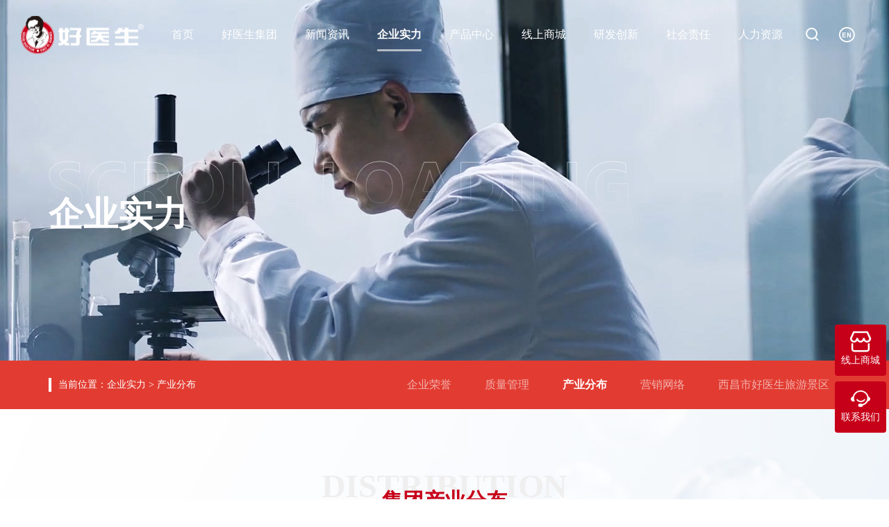

--- FILE ---
content_type: text/html; charset=utf-8
request_url: https://www.hys.cn/index/page/28.html
body_size: 4771
content:
<!DOCTYPE html>

<html lang="en">



<head>

    <meta charset="UTF-8">

    <meta name="viewport" content="width=device-width, initial-scale=1.0">

    <!--  <link rel="shortcut icon" href="./hys.ico" type="image/x-icon">-->

    <link rel="stylesheet" href="/static/front/pc/css/share.min.css">

    <link rel="stylesheet" href="/static/front/pc/css/swiper-3.4.2.min.css">

    <link rel="stylesheet" href="/static/front/pc/css/reset.css">

    <link rel="stylesheet" href="/static/front/pc/css/animate.min.css" />

    <link rel="stylesheet" href="/static/front/pc/css/fonts.css">

    <link rel="stylesheet" href="/static/front/pc/css/public.css">

    <link rel="stylesheet" href="/static/front/pc/css/master.css">

    <link rel="stylesheet" href="/static/front/pc/css/media.css">

    <link rel="stylesheet" href="/static/front/pc/css/ldx.css">



    <title>产业分布-好医生_好医生集团_好医生药业-好医生药业集团</title>

    <meta name="description" content="产业分布" />

    <meta name="keywords" content="产业分布" />

    <script>

        var _hmt = _hmt || [];

        (function () {

            var hm = document.createElement("script");

            hm.src = "https://hm.baidu.com/hm.js?3a0fe2e9a585649e8da599d02437f346";

            var s = document.getElementsByTagName("script")[0];

            s.parentNode.insertBefore(hm, s);

           

        })();

    </script>

</head>



<body>

<!-- 页面头部 -->

<div class="head">
    <div class="nav">
        <!-- logo -->
        <a class="logo" href="/">
            <img class="light" src="/static/front/pc/images/logo_light.png" alt="">
            <img class="dark" src="/static/front/pc/images/logo_dark.png" alt="">
        </a>
        <!-- 导航列表 -->
        <ul class="nav-list">
            <!-- 首页 -->
            <li class="fir link   ">
                <a class="fir-link" href="/">首页</a>
            </li>

                        <li class="fir link   ">
                <a class="fir-link" href="/index/page/3.html">好医生集团</a>
                <!-- 二级导航  -->
                                <div class="column">
                    <div class="menu-list">
                        <div class="title">
                            <h4>好医生集团</h4>
                            <h3 class="ari_b">GOOD DOCTOR GROUP</h3>
                        </div>
                        <ul>
                                                        <li>
                                <a href="/index/page/3.html">集团简介</a>
                            </li>
                                                                                    <li>
                                <a href="/index/lists/cyqy.html">成员企业</a>
                            </li>
                                                                                    <li>
                                <a href="/index/page/5.html">集团领导</a>
                            </li>
                                                                                    <li>
                                <a href="/index/lists/fzlc.html">发展历程</a>
                            </li>
                                                                                    <li>
                                <a href="/index/page/7.html">企业文化</a>
                            </li>
                                                                                    <li>
                                <a href="/index/lists/ppzt.html">品牌专题</a>
                            </li>
                                                                                </ul>
                    </div>
                    <p class="ag-img">
                        <img src="/static/uploads/img/20230717/2f1419ef5a2e9157f646716fc17861c5.png" alt="">
                    </p>
                </div>
                            </li>
                                    <li class="fir link   ">
                <a class="fir-link" href="/index/lists/jtxw.html">新闻资讯</a>
                <!-- 二级导航  -->
                                <div class="column">
                    <div class="menu-list">
                        <div class="title">
                            <h4>新闻资讯</h4>
                            <h3 class="ari_b">NEWS</h3>
                        </div>
                        <ul>
                                                        <li>
                                <a href="/index/lists/jtxw.html">集团新闻</a>
                            </li>
                                                                                    <li>
                                <a href="/index/lists/ldsc.html">领导视察</a>
                            </li>
                                                                                    <li>
                                <a href="/index/lists/mtbd.html">媒体报道</a>
                            </li>
                                                                                    <li>
                                <a href="/index/lists/spzx.html">视频中心</a>
                            </li>
                                                                                    <li>
                                <a href="/index/lists/gg.html">公示公告</a>
                            </li>
                                                                                    <li>
                                <a href="/index/lists/ztbxx.html">招投标信息</a>
                            </li>
                                                                                    <li>
                                <a href="/index/page/19.html">药物警戒</a>
                            </li>
                                                                                </ul>
                    </div>
                    <p class="ag-img">
                        <img src="/static/uploads/img/20230717/2f1419ef5a2e9157f646716fc17861c5.png" alt="">
                    </p>
                </div>
                            </li>
                                    <li class="fir link   active">
                <a class="fir-link" href="/index/lists/qyry.html">企业实力</a>
                <!-- 二级导航  -->
                                <div class="column">
                    <div class="menu-list">
                        <div class="title">
                            <h4>企业实力</h4>
                            <h3 class="ari_b">ENTERPRISE STRENGTH</h3>
                        </div>
                        <ul>
                                                        <li>
                                <a href="/index/lists/qyry.html">企业荣誉</a>
                            </li>
                                                                                    <li>
                                <a href="/index/page/26.html">质量管理</a>
                            </li>
                                                                                    <li>
                                <a href="/index/page/28.html">产业分布</a>
                            </li>
                                                                                    <li>
                                <a href="/index/page/29.html">营销网络</a>
                            </li>
                                                                                    <li>
                                <a href="/index/page/108.html">西昌市好医生旅游景区</a>
                            </li>
                                                                                </ul>
                    </div>
                    <p class="ag-img">
                        <img src="/static/uploads/img/20230717/2f1419ef5a2e9157f646716fc17861c5.png" alt="">
                    </p>
                </div>
                            </li>
                                    <li class="fir link   ">
                <a class="fir-link" href="/index/lists/ppyp.html">产品中心</a>
                <!-- 二级导航  -->
                                <div class="column">
                    <div class="menu-list">
                        <div class="title">
                            <h4>产品中心</h4>
                            <h3 class="ari_b">PRODUCT CENTER</h3>
                        </div>
                        <ul>
                                                        <li>
                                <a href="/index/lists/ppyp.html">产品分类</a>
                            </li>
                                                                                    <li>
                                <a href="/index/lists/cppp.html">产品品牌</a>
                            </li>
                                                                                    <li>
                                <a href="/index/lists/jkzx.html">健康资讯</a>
                            </li>
                                                                                </ul>
                    </div>
                    <p class="ag-img">
                        <img src="/static/uploads/img/20230717/2f1419ef5a2e9157f646716fc17861c5.png" alt="">
                    </p>
                </div>
                            </li>
                                    <li class="fir link   ">
                <a class="fir-link" href="/index/lists/onlineshop.html">线上商城</a>
                <!-- 二级导航  -->
                            </li>
                                    <li class="fir link   ">
                <a class="fir-link" href="/index/lists/yfcx.html">研发创新</a>
                <!-- 二级导航  -->
                                <div class="column">
                    <div class="menu-list">
                        <div class="title">
                            <h4>研发创新</h4>
                            <h3 class="ari_b">R&amp;D INNOVATION</h3>
                        </div>
                        <ul>
                                                        <li>
                                <a href="/index/page/40.html">研发中心</a>
                            </li>
                                                                                    <li>
                                <a href="/index/page/41.html">科研工作站</a>
                            </li>
                                                                                    <li>
                                <a href="/index/lists/yymzdlscszdsys.html">美洲大蠊与创新药四川省重点实验室</a>
                            </li>
                                                                                    <li>
                                <a href="/index/lists/cxylm.html">产学研联盟</a>
                            </li>
                                                                                </ul>
                    </div>
                    <p class="ag-img">
                        <img src="/static/uploads/img/20230717/2f1419ef5a2e9157f646716fc17861c5.png" alt="">
                    </p>
                </div>
                            </li>
                                    <li class="fir link   ">
                <a class="fir-link" href="/index/page/47.html">社会责任</a>
                <!-- 二级导航  -->
                                <div class="column">
                    <div class="menu-list">
                        <div class="title">
                            <h4>社会责任</h4>
                            <h3 class="ari_b">SOCIAL RESPONSIBILITY</h3>
                        </div>
                        <ul>
                                                        <li>
                                <a href="/index/page/48.html">乡村振兴</a>
                            </li>
                                                                                    <li>
                                <a href="/index/page/50.html">抗“疫”专题</a>
                            </li>
                                                                                    <li>
                                <a href="/index/page/54.html">抗震救灾</a>
                            </li>
                                                                                    <li>
                                <a href="/index/page/55.html">教育公益</a>
                            </li>
                                                                                    <li>
                                <a href="/index/lists/awajk.html">爱胃爱健康</a>
                            </li>
                                                                                    <li>
                                <a href="/index/lists/qtshgy.html">其他社会公益</a>
                            </li>
                                                                                </ul>
                    </div>
                    <p class="ag-img">
                        <img src="/static/uploads/img/20230717/2f1419ef5a2e9157f646716fc17861c5.png" alt="">
                    </p>
                </div>
                            </li>
                                    <li class="fir link   ">
                <a class="fir-link" href="/index/page/62.html">人力资源</a>
                <!-- 二级导航  -->
                                <div class="column">
                    <div class="menu-list">
                        <div class="title">
                            <h4>人力资源</h4>
                            <h3 class="ari_b">HUMAN RESOURCES</h3>
                        </div>
                        <ul>
                                                        <li>
                                <a href="https://app.mokahr.com/social-recruitment/hys/43119">社会招聘</a>
                            </li>
                                                                                    <li>
                                <a href="https://app.mokahr.com/campus-recruitment/hys/43120">校园招聘</a>
                            </li>
                                                                                    <li>
                                <a href="/index/page/62.html">人才培养</a>
                            </li>
                                                                                    <li>
                                <a href="/index/lists/ygfx.html">员工分享</a>
                            </li>
                                                                                    <li>
                                <a href="/index/lists/dqjs.html">党群建设</a>
                            </li>
                                                                                    <li>
                                <a href="/index/lists/jthd.html">集团活动</a>
                            </li>
                                                                                </ul>
                    </div>
                    <p class="ag-img">
                        <img src="/static/uploads/img/20230717/2f1419ef5a2e9157f646716fc17861c5.png" alt="">
                    </p>
                </div>
                            </li>
                        
            <!-- 搜索 -->
            <form action="/index/search" method="post">
                <li class="fir search">
                    <span class="iconfont">&#xe609;</span>
                    <input type="hidden" name="search_type" value="cn_all">
                    <input type="text" name="q" placeholder="搜索">
                </li>
            </form>

            <!-- 英文站 -->
            <li class="fir en iconfont">
                <a href="/?lang=en">&#xe60d;</a>
            </li>
        </ul>
    </div>
</div>

<!-- 内页数据 -->

<div class="strength-body">

    
<div class="inner-banner inner_bpl" style="background-image: url('/static/uploads/img/20230717/0c49120baa4a004a93fee897af6439a8.jpg')">
    <img class="wow animate__fadeInUp" src="/static/uploads/img/20230717/4bd3fb60fa510c9baa9d8e87b312ff06.png" alt="">

    <h1 class="wow animate__fadeInUp" data-wow-delay=".2s">企业实力</h1>

</div>

<div class="inner-nav inner_bpl inner_bpr">

    <p class="breadcrumb">
        
        当前位置：<a class="a" href="/index/lists/qyry.html">企业实力</a> &gt; <a class="a" href="/index/page/28.html">产业分布</a></p>

    <ul class="">
        
        <li class="">

            <a href="/index/lists/qyry.html" data-text="企业荣誉">企业荣誉</a>

        </li>

        
        
        <li class="">

            <a href="/index/page/26.html" data-text="质量管理">质量管理</a>

        </li>

        
        
        <li class="active">

            <a href="/index/page/28.html" data-text="产业分布">产业分布</a>

        </li>

        
        
        <li class="">

            <a href="/index/page/29.html" data-text="营销网络">营销网络</a>

        </li>

        
        
        <li class="">

            <a href="/index/page/108.html" data-text="西昌市好医生旅游景区">西昌市好医生旅游景区</a>

        </li>

        
        
        

    </ul>


</div>






    <!-- 产业分布 -->

    <div class="strength-body--cyfb">

        <div class="plate--1st inner_bpl inner_bpr">

            <div class="plate-title">

                <p class="en-b wow animate__flipInX" data-wow-delay=".1s">DISTRIBUTION</p>

                <p>

                    <span class="cn wow animate__flipInX" data-wow-delay=".3s">集团产业分布</span>

                    <span class="ari wow animate__flipInX" data-wow-delay=".4s">GROUP INDUSTRY DISTRIBUTION</span>

                </p>

            </div>

            <ul class="statistics">

                <li>

                    <h3><span>医药工业</span></h3>

                    <div class="statistics-data">

                        <p>

                                <span class="num-data">

                                    <b class="num">14</b>

                                    <sub>家</sub>

                                </span>

                            <span class="num-unity">GMP工厂</span>

                        </p>

                        <p>

                                <span class="num-data">

                                    <b class="num">4</b>

                                    <sub>个</sub>

                                </span>

                            <span class="num-unity">GAP基地</span>

                        </p>

                    </div>

                </li>

                <li>

                    <h3><span>药业商业</span></h3>

                    <div class="statistics-data">

                        <p>

                                <span class="num-data">

                                    <b class="num">2</b>

                                    <sub>个</sub>

                                </span>

                            <span class="num-unity">药贸中心</span>

                        </p>

                        <p>

                                <span class="num-data">

                                    <b class="num">2620</b>

                                    <sub>个</sub>

                                </span>

                            <span class="num-unity">销售办事处</span>

                        </p>

                    </div>

                </li>

                <li>

                    <h3><span>农加工业</span></h3>

                    <div class="statistics-data">

                        <p>

                                <span class="num-data">

                                    <b>附子</b>

                                </span>

                            <span class="num-unity">全国最大</span>

                        </p>

                        <p>

                                <span class="num-data">

                                    <b>石榴</b>

                                </span>

                            <span class="num-unity">全球集中度最高</span>

                        </p>

                    </div>

                </li>

            </ul>

        </div>

        <div class="plate--2nd  inner_bpl inner_bpr">

            <div class="company">

                <h1>

                    <span class="num-data"><b class="num">30</b><sub></sub></span>

                    <span>全资子公司</span>

                </h1>

                <p class="wow animate__fadeInUp" data-wow-delay="0s">

                    四川好医生药业、四川好医生攀西药业、四川佳能达攀西药业、山西好大夫制药、山西好医生药业、四川中藏药业、沈阳清宫药业、贵州云峰制药、云南圣科药业、云南云福饮片厂、绵阳好医生饮片有限公司；

                </p>

                <!-- <p class="wow animate__fadeInUp" data-wow-delay="0.2s">

                    云南佳能达医药公司、四川佳能达医贸公司、凉山佳能达医贸公司、四川好医生连锁药房有限公司；

                </p> -->

                <p class="wow animate__fadeInUp" data-wow-delay="0.2s">

                    福能源生物科技、果果果业、好医生高新第一医院、阳都医院；

                </p>

                <p class="wow animate__fadeInUp" data-wow-delay="0.3s">

                    好医生云医疗、好医生药约约、好医生保险等。

                </p>

            </div>

            <div class="map wow animate__flipInX">

                <img src="/static/front/pc/images/strength_map1.gif" alt="">

            </div>

        </div>

    </div>

</div>

<!-- 页面底部 -->

<div class="foot">

    <div class="about">

        <p class="wow animate__fadeInUp" data-wow-delay="0s">地址：成都市青羊区工业园区n36栋</p>

        <p class="wow animate__fadeInUp" data-wow-delay="0.2s">电话：86-028-82868888</p>

        <p class="wow animate__fadeInUp" data-wow-delay="0.2s">
            网址：<a href="http://www.hys.cn">http://www.hys.cn</a> 
        </p>
        <p class="wow animate__fadeInUp" data-wow-delay="0.3s">
            好医生云医疗：<a href="http://www.hysyyl.com">http://www.hysyyl.com</a> 
            <span style="width: 24px;display: inline-block;"></span>
            福能源：<a href="http://www.fnysw.com/#/">http://www.fnysw.com</a> 
           
        </p>
        <p class="wow animate__fadeInUp" data-wow-delay="0.4s">
            互联网药品信息服务资格证书：<a class="underline" href="/static/front/pc/images/infoservice1.jpg" target="_blank">(川)-非经营性-2021-0397</a>&emsp;
            <a class="underline" href="https://beian.miit.gov.cn/" target="_blank">蜀ICP备06014542号-1</a></p>
        <p class="logo wow animate__fadeInUp" data-wow-delay="0.4s">

            <img src="/static/front/pc/images/logo_foot.png" alt="">

        </p>

    </div>

    <div class="wechat">

        <!-- <p class="wow animate__fadeInUp" data-wow-delay="0.2s">

            <img src="/static/uploads/img/20230717/502e493f215811db6cd9917d24b15f43.jpg" alt="">

            <span>企业微信</span>

        </p> -->

        <p class="wow animate__fadeInUp" data-wow-delay="0.4s">

            <img src="/static/uploads/img/20230717/acdc1864582a1f61655738bdbc37b7a2.jpg" alt="">

            <span>官方微信</span>

        </p>

    </div>

    <div class="copy">

        <p class="wow animate__fadeInUp" data-wow-delay="0s">CopyRight(C) 2011 - hys.cn 好医生药业集团有限公司 All Rights       Reserved .</p>

        <p class="wow animate__fadeInUp" data-wow-delay="0.2s">

            本网站未发布麻醉药品、精神药品、医疗用毒性药品、放射性药品、戒毒药品和医疗机构制剂的产品信息&emsp;&nbsp;技术支持：<a href="https://www.trycheers.com/" target="_blank" style="color: white">创企科技</a></p>

    </div>

</div>



<!-- 页面侧边悬浮工具栏 -->

<ul class='aside-tool'>
        <a href="/index/lists/onlineshop.html">
    <li class='contact'>
            <span class='iconfont'>&#xe6b3;</span>
            <p>线上商城</p>
    </li>
    </a>

    <li class='contact'><span class='iconfont'>&#xe62a;</span>

        <p>联系我们</p>

        <p class='qq'>邮箱：2641274375@qq.com</p>

    </li>

    <li class='back-top'><span class='iconfont'>&#xe67f;</span>

        <p>返回顶部</p>

    </li>

</ul>

</body>

<script src="/static/front/pc/js/jquery-3.6.1.min.js"></script>

<script src="/static/front/pc/js/wow.min.js"></script>

<script src="/static/front/pc/js/public.js"></script>

<script src="/static/front/pc/js/jquery.countup.min.js"></script>

<script src="/static/front/pc/js/jquery.waypoints.min.js"></script>

<script>

    /* 数字滚动 */

    $(".strength-body--cyfb .num").countUp({ time: 1000 });

</script>



</html>

--- FILE ---
content_type: text/css
request_url: https://www.hys.cn/static/front/pc/css/reset.css
body_size: 853
content:
@charset "utf-8";



* {

  padding: 0;

  margin: 0;

  -webkit-touch-callout: none;

}





a,

body,

center,

cite,

code,

dd,

del,

div,

dl,

dt,

em,

fieldset,

figcaption,

figure,

footer,

form,

h1,

h2,

h3,

h4,

h5,

h6,

header,

hr,

html,

img,

input,

label,

legend,

li,

mark,

ol,

p,

section,

span,

textarea,

time,

td,

th,

ul {

  margin: 0;

  border: 0;

  padding: 0;

  font-style: normal;

  /*  自动换行 */

  word-wrap: break-word;

  /*  强制英文单词断行 */

  word-break: break-all;

}



html {

  width: 100%;

  box-sizing: border-box;

}



body {

  width: 100%;

  font: 16px"微软雅黑", "Arial Narrow", HELVETICA;

  background: #fff;

  -webkit-text-size-adjust: 100%;

  -moz-osx-font-smoothing: grayscale;

  -webkit-font-smoothing: antialiased;

  text-rendering: optimizeLegibility;

  font-family: "MicrosoftYaHei";

  overflow: hidden;

  overflow-y: auto;

}
body::-webkit-scrollbar {
  /* 纵向滚动条 宽度 */
  width: 8px;
  /* 横向滚动条 高度 */
  height: 4px;
  /* 整体背景 */
  background: rgba(126, 126, 126, 0.1);
  /* 整体 圆角 */
  border-radius: 8px;
}

/* 滑块 */
body::-webkit-scrollbar-thumb {
  background: #e23c32;
  border-radius: 8px;
}


a {

  color: #575656;

  text-decoration: none;

  transition: all 0.3s;

  -moz-transition: all 0.3s;

  -webkit-transition: all 0.3s;

  -o-transition: all 0.3s;

}



em {

  font-style: normal;

}



li {

  list-style: none;

}



img {

  border: 0;

  vertical-align: middle;

  max-width: 100%;

}



table {

  border-collapse: collapse;

  border-spacing: 0;

}



p {

  word-wrap: break-word;

}



input,

textarea {

  /*webkit浏览器*/

  -webkit-user-select: auto;

}



input {

  outline: none;

}



img,

a {

  user-select: none;

  -webkit-user-drag: none;

  -webkit-user-select: none;

  -moz-user-select: none;

  -ms-user-select: none;

}

--- FILE ---
content_type: text/css
request_url: https://www.hys.cn/static/front/pc/css/fonts.css
body_size: 195
content:
@font-face {
    font-family: "Arial";
    src: url("../fonts/Arial.woff");
}

@font-face {
    font-family: "Arial Black";
    src: url("../fonts/Arial-Black.woff");
}

@font-face {
    font-family: "Arial Bold";
    src: url("../fonts/Arial-Bold.woff");
}

@font-face {
    font-family: "PingFang SC Bold";
    src: url("../fonts/PingFang-SC-Bold.subset.woff");
}

@font-face {
    font-family: "YunFengFeiYunTi";
    src: url("../fonts/YunFengFeiYunTi.subset.ttf");
}

@font-face {
    font-family: "YunFengHanChanTi";
    src: url("../fonts/YunFengHanChanTi.subset.ttf");
}

@font-face {
    font-family: "AaHouDiHei";
    src: url("../fonts/AaHouDiHei.ttf");
}

@font-face {
    font-family: "iconfont";
    src: url("../fonts/iconfont.woff");
}

.ari {
    font-family: "Arial";
    font-weight: normal;
}

.ari_b {
    font-family: "Arial Black";
    font-weight: normal;
}

.ari_bl {
    font-family: "Arial Bold";
    font-weight: normal;
}

.pf_b {
    font-family: "PingFang SC Bold";
    font-weight: normal;
}

.yff {
    font-family: "YunFengFeiYunTi";
    font-weight: normal;
}

.yfh {
    font-family: "YunFengHanChanTi";
    font-weight: normal;
}

.ahdh {
    font-family: "AaHouDiHei";
    font-weight: normal;
}

.iconfont {
    font-family: "iconfont";
    font-weight: normal;
}

--- FILE ---
content_type: text/css
request_url: https://www.hys.cn/static/front/pc/css/public.css
body_size: 1710
content:
@charset "utf-8";

/* 浮动布局 */
.fl {
  float: left;
}

.fr {
  float: right;
}



.clearfix:after {
  height: 0;
  content: "";
  display: block;
  clear: both;
  visibility: hidden;
  font-size: 0;
}

.clearfix {
  zoom: 1;
}

* html .clearfix {
  zoom: 1;
}

/* 最多显示一行 */
.line-text--one {
  width: 100%;
  overflow: hidden;
  text-overflow: ellipsis;
  white-space: nowrap;
}

/* 最多显示两行 */
.line-text--two {
  width: 100%;
  display: -webkit-box;
  -webkit-box-orient: vertical;
  -webkit-line-clamp: 2;
  overflow: hidden;
}

/* 最多显示三行 */
.line-text--three {
  width: 100%;
  display: -webkit-box;
  -webkit-box-orient: vertical;
  -webkit-line-clamp: 3;
  overflow: hidden;
}


/* layout */
.wp {
  /* width: 1440px; */
  padding: 0 240px;
  margin: auto;
  position: relative;
}
.wpl{
  /* padding-left: calc(50% - 720px); */
  padding-left: 240px;
}
.wpr{
  /* padding-right: calc(50% - 720px); */
  padding-right: 240px;
}

/* 滚动条 */
::-webkit-scrollbar {
  /* 纵向滚动条 宽度 */
  width: 4px;
  /* 横向滚动条 高度 */
  height: 4px;
  /* 整体背景 */
  background: rgba(126, 126, 126, 0.1);
  /* 整体 圆角 */
  border-radius: 2px;
}

/* 滑块 */
::-webkit-scrollbar-thumb {
  background: #e23c32;
  border-radius: 2px;
}

/* 纵向滑块悬浮 */
::-webkit-scrollbar-thumb:vertical:hover {
  /* background: #cacbd3; */
}

/* 横向滑块悬浮 */
::-webkit-scrollbar-thumb:horizontal:hover {
  /* background: #cacbd3 */
}

h1 {
  font-size: 36px;
}

h2 {
  font-size: 32px;
}

h3 {
  font-size: 24px;
}

h4 {
  font-size: 18px;
}

h5 {
  font-size: 16px;
}

h6 {
  font-size: 14px;
}

.hidden{
  overflow-y: hidden;
  overflow-x: hidden;
}

/* 模块通用标题 */
.com-module-title{
  text-align: center;

}
.com-module-title h3{
  position: relative;
  z-index: 1;
	font-size: 48px;
	line-height: 40px;
	color: #f0efef;
  margin-bottom: -12px;
}
.com-module-title h1{
  position: relative;
	font-size: 101px;
	line-height: 80px;
  color: rgba(226,60,50,0.1);
  margin-bottom: -30px;
}
.com-module-title h4{
  position: relative;
  z-index: 2;
  font-size: 30px;
	line-height: 30px;
	color: #c70019;
}
.com-module-title h5{
  position: relative;
  z-index: 2;
  font-size: 24px;
	line-height: 30px;
	color: #e23c32;
}
.com-module-title h6{
  font-size: 16px;
	color: #cecece;
  line-height: 16px;
  margin-top: 15px;
  font-weight: normal;
}
.com-module-title .adorn{
  width: 52px;
	height: 3px;
	background-color: #e23c32;
  margin-top: 30px;
  display: inline-block;
}

/* 过度模块速度 */
.transition1s{
  transition: all 0.3s;
  -moz-transition: all 0.3s;
  -webkit-transition: all 0.3s;
  -o-transition: all 0.3s;
}
.son-excessive *{
  transition: all 0.3s;
  -moz-transition: all 0.3s;
  -webkit-transition: all 0.3s;
  -o-transition: all 0.3s;
}
/* swiper切换原型按钮 */

.swiper-change{
  width: 146px;
  height: 46px;
  display: flex;
  justify-content: space-between;
}
.swiper-change .prev,.swiper-change .next{
  display: inline-block;
  width: 46px;
  height: 46px;
  border: solid 1px #838383;
  text-align: center;
  line-height: 44px;
  border-radius: 50%;
  font-size: 16px;
  color: #c9c9c9;
  position:relative;
}
.swiper-change .prev span,.swiper-change .next span{
	position:relative;
	z-index:10;
	color:#838383;
}

.swiper-change .prev:after,.swiper-change .next:after{
	content: "";
	width: 100%;
	height: 100%;
	border-radius: 20px;
	background: #e23c32;
	position: absolute;
	top: 0;
	left: 0;
	opacity: 0;
	transform: scale(0);
	transition: all 0.4s;
}
.swiper-change .prev:hover:after,.swiper-change .next:hover:after{
	opacity: 1;
	transform: scale(1);
}
.swiper-change .prev:hover span,.swiper-change .next:hover span{
	color:#FFFFFF;
}
.swiper-change .prev:hover,.swiper-change .next:hover{
  border-color: #e23c32;
  color: #e23c32;
  cursor: pointer;
}

/* 波浪svg */

.waves{
  position: relative;
  height: 133px;
}
.waves .wave-svg {
  position: relative;
  width: 100%;
  height: 133px;
  margin-bottom: -7px; 
  min-height: 100px;
  max-height: 150px;
}
.waves .parallax > use {
  animation: move-forever 25s cubic-bezier(0.55, 0.5, 0.45, 0.5) infinite;
}
.waves .parallax > use:nth-child(1) {
  animation-delay: -2s;
  animation-duration: 7s;
}
.waves .parallax > use:nth-child(4) {
  animation-delay: -5s;
  animation-duration: 20s;
}

@keyframes move-forever {
  0% {
      transform: translate3d(-90px, 0, 0);
  }
  100% {
      transform: translate3d(85px, 0, 0);
  }
}
.combigbtn{
  width: 150px;
  height: 40px;
  border: solid 1px #c9c9c9;
  line-height: 38px;
  border-radius: 50px;
  font-size: 18px;
  color: #c9c9c9;
  display: block;
  text-align: center;
  margin: 40px auto;
  position: relative;
  z-index: 2;
  overflow: hidden;
}
.combigbtn::after{
  left: -20px;
  z-index: -1;
  transform: translate(-20%, -50%);
  transition: all 0.6s;
  -moz-transition: all 0.6s;
  -webkit-transition: all 0.6s;
  -o-transition: all 0.6s;
  content: "";
  width: 20px;
  height: 20px;
  background: #c70019;
  border-radius: 50px;
  position: absolute;
  top: 50%;
}
.combigbtn::before{
  right: -20px;
  z-index: -1;
  transform: translate(20%, -50%);
  transition: all 0.6s;
  -moz-transition: all 0.6s;
  -webkit-transition: all 0.6s;
  -o-transition: all 0.6s;
  content: "";
  width: 20px;
  height: 20px;
  background: #c70019;
  border-radius: 50px;
  position: absolute;
  top: 50%;
}
.combigbtn:hover{
  color: #FFFFFF;
  border-color: #e23c32;
}
.combigbtn:hover::after{
  width: 200%;
  height: 200%;
}
.combigbtn:hover::before{
  width: 200%;
  height: 200%;
}



--- FILE ---
content_type: text/css
request_url: https://www.hys.cn/static/front/pc/css/master.css
body_size: 27747
content:
@charset "UTF-8";
@keyframes fadeInTopLeft {
  0% {
    opacity: 0;
    -webkit-transform: translate3d(0%, -20%, 0);
    transform: translate3d(0%, -20%, 0);
  }
  to {
    opacity: 1;
    -webkit-transform: translateZ(0);
    transform: translateZ(0);
  }
}

@keyframes fadeInTopRight {
  0% {
    opacity: 0;
    -webkit-transform: translate3d(0%, -20%, 0);
    transform: translate3d(0%, -20%, 0);
  }
  to {
    opacity: 1;
    -webkit-transform: translateZ(0);
    transform: translateZ(0);
  }
}

@keyframes move {
  0% {
    transform: translateY(0);
  }
  50% {
    transform: translateY(530px);
  }
  100% {
    transform: translateY(1060px);
  }
}

@keyframes heart {
  from {
    transform: translate(0, -14px);
  }
  to {
    transform: translate(0, 4px);
  }
}

@keyframes rotate_common {
  0% {
    transform: rotate(0);
  }
  100% {
    transform: rotate(360deg);
  }
}

@keyframes rotate {
  0% {
    transform: rotate(0) scale(1);
  }
  50% {
    transform: rotate(200deg) scale(0.8);
  }
  100% {
    transform: rotate(360deg) scale(1);
  }
}

@keyframes rotate1 {
  50% {
    transform: translate(0%, -72%) rotate(180deg);
  }
  100% {
    transform: translate(-5%, -80%) rotate(360deg);
  }
}

@keyframes rotate2 {
  50% {
    transform: translate(0%, -72%) rotate(180deg);
  }
  100% {
    transform: translate(-5%, -80%) rotate(360deg);
  }
}

@keyframes pulse {
  0% {
    transform: translate(-50%, -50%) scale(0.95);
    box-shadow: 0 0 0 0 rgba(226, 60, 50, 0.4);
  }
  50% {
    transform: translate(-50%, -50%) scale(1);
    box-shadow: 0 0 0 10px rgba(226, 60, 50, 0);
  }
  100% {
    transform: translate(-50%, -50%) scale(0.95);
    box-shadow: 0 0 0 10px rgba(226, 60, 50, 0);
  }
}

@keyframes wave {
  0% {
    transform: translate(-90px, 0%);
  }
  100% {
    transform: translate(85px, 0%);
  }
}

@keyframes anim-out {
  0% {
    width: 0%;
    background: rgba(255, 255, 255, 0.3);
  }
  100% {
    width: 100%;
    background: transparent;
  }
}

/* 页面头部 */
.head {
  width: 100%;
  min-height: 80px;
  position: fixed;
  top: 0;
  left: 0;
  z-index: 9999;
}

.head .logo {
  width: 177px;
  height: 55px;
  margin-right: 20px;
  position: relative;
  animation-name: fadeInTopLeft;
  -webkit-animation-duration: 1s;
  animation-duration: 1s;
  -webkit-animation-duration: 1s;
  animation-duration: 1s;
  -webkit-animation-fill-mode: both;
  animation-fill-mode: both;
  animation-delay: 0.5s;
}

.head .logo .light,
.head .logo .dark {
  width: 100%;
  position: absolute;
  top: 50%;
  left: 0;
  transform: translateY(-50%);
}

.head .logo .dark {
  opacity: 0;
}

.head .nav {
  width: 100%;
  height: 100px;
  padding: 0 160px;
  padding-top: 10px;
  padding-bottom: 10px;
  box-sizing: border-box;
  display: flex;
  align-items: center;
  justify-content: space-between;
  color: #fff;
  background: rgba(255, 255, 255, 0);
  box-shadow: 0px 0px 10px 0px transparent;
  position: relative;
  z-index: 2;
  transition: all 0.5s;
}

.head .nav-list {
  height: 80px;
  display: flex;
  align-items: center;
  animation-name: fadeInTopRight;
  -webkit-animation-duration: 1s;
  animation-duration: 1s;
  -webkit-animation-duration: 1s;
  animation-duration: 1s;
  -webkit-animation-fill-mode: both;
  animation-fill-mode: both;
  animation-delay: 0.5s;
}

.head .nav-list li.fir {
  padding: 0 24px;
  line-height: 80px;
  flex-shrink: 0;
}

.head .nav-list li.fir a.fir-link {
  display: block;
  color: #fff;
  line-height: 80px;
  transition: all 0.5s cubic-bezier(0.215, 0.61, 0.355, 1) 0s;
}

.head .nav-list li.fir.link a.fir-link {
  color: #fff;
  position: relative;
}

.head .nav-list li.fir.link a.fir-link::after {
  content: "";
  width: 100%;
  height: 2px;
  background: rgba(243, 243, 243, 0.66);
  position: absolute;
  bottom: 16px;
  left: 0;
  transform: scaleX(0);
  transition: all 0.5s;
}

.head .nav-list li.fir.link .column {
  height: 418px;
  display: none;
  box-sizing: border-box;
  padding: 78px 20.72% 0 27.92%;
  position: absolute;
  left: 0;
  top: 80px;
  transition: all 0.5s;
}

.head .nav-list li.fir.link .column .menu-list {
  min-width: 700px;
  flex-grow: 1;
  height: 100%;
  padding-top: 22px;
  box-sizing: border-box;
  position: relative;
}

.head .nav-list li.fir.link .column .title {
  width: 120px;
  height: 176px;
  position: relative;
  display: flex;
  flex-direction: column;
  justify-content: flex-start;
}

.head .nav-list li.fir.link .column .title::before, .head .nav-list li.fir.link .column .title::after {
  content: "";
  width: 1px;
  background: #e1e1e1;
  position: absolute;
  left: 120px;
}

.head .nav-list li.fir.link .column .title::before {
  height: 28px;
  top: 10px;
}

.head .nav-list li.fir.link .column .title::after {
  height: 106px;
  bottom: 0;
}

.head .nav-list li.fir.link .column .title h4 {
  color: #df271c;
  line-height: 38px;
}

.head .nav-list li.fir.link .column .title h3 {
  display: inline-block;
  color: rgba(78, 78, 78, 0.1);
  height: 32px;
  line-height: 32px;
  white-space: nowrap;
  margin-left: -4px;
}

.head .nav-list li.fir.link .column ul {
  width: 520px;
  position: absolute;
  left: 158px;
  top: 105px;
  display: flex;
  flex-wrap: wrap;
}

.head .nav-list li.fir.link .column ul li {
  min-width: 125px;
  height: 48px;
  line-height: 48px;
}

.head .nav-list li.fir.link .column ul li a {
  display: inline-block;
  line-height: 48px;
  color: #4e4e4e;
  transition: all 0.5s;
  position: relative;
  white-space: nowrap;
}

.head .nav-list li.fir.link .column ul li a::after {
  content: "";
  width: 100%;
  height: 2px;
  background: #000;
  position: absolute;
  bottom: 0;
  left: 0;
  transform: scaleX(0);
  transition: all 0.5s;
}

.head .nav-list li.fir.link .column ul li a:hover {
  color: #000;
}

.head .nav-list li.fir.link .column ul li a:hover::after {
  transform: scaleX(1);
}

.head .nav-list li.fir.link .column .ag-img {
  width: 549px;
  height: 248px;
  border-radius: 4px;
  overflow: hidden;
}

.head .nav-list li.fir.link .column .ag-img img {
  object-fit: cover;
}

.head .nav-list li.fir.link .long .title::before {
  height: 60px;
}

.head .nav-list li.fir.link:hover a.fir-link {
  font-weight: bold;
}

.head .nav-list li.fir.link:hover a.fir-link::after {
  transform: scaleX(1);
}

.head .nav-list li.fir.active a.fir-link {
  font-weight: bold;
}

.head .nav-list li.fir.active a.fir-link::after {
  transform: scaleX(1);
  height: 3px;
  border-radius: 4px;
}

.head .nav-list li.fir.search {
  width: 40px;
  height: 34px;
  padding: 0 12px;
  box-sizing: border-box;
  border-radius: 17px;
  display: inline-flex;
  align-items: center;
  overflow: hidden;
  transition: all 0.5s;
}

.head .nav-list li.fir.search.open {
  width: 284px;
  background: #fff;
}

.head .nav-list li.fir.search.open .iconfont {
  color: #666;
}

.head .nav-list li.fir.search.open input {
  opacity: 1;
}

.head .nav-list li.fir.search .iconfont {
  flex-shrink: 0;
  font-size: 20px;
  transition: all 0.4s;
  cursor: default;
}

.head .nav-list li.fir.search .iconfont i {
  font-style: normal;
}

.head .nav-list li.fir.search input {
  flex-grow: 1;
  height: 100%;
  background: transparent;
  margin-left: 8px;
  color: #666;
  font-size: 16px;
  opacity: 0;
}

.head .nav-list li.fir.search input::placeholder {
  color: #d1d1d1;
}

.head .nav-list li.fir.en {
  margin: 0;
  font-size: 24px;
  font-weight: 500;
}

.head .nav-list li.fir.en a {
  color: #fff;
  transition: all 0.5s;
}

.head::after {
  content: "";
  width: 100%;
  height: 80px;
  background: rgba(255, 255, 255, 0.95);
  opacity: 0;
  position: absolute;
  top: 0;
  transition: all 0.4s;
}

.head.white .nav, .head.fixed-white .nav {
  height: 80px;
  padding-top: 0;
  padding-bottom: 0;
  background: #fff;
  box-shadow: 0px 0px 10px 0px #dcdde1;
}

.head.white .logo .light, .head.fixed-white .logo .light {
  opacity: 0;
}

.head.white .logo .dark, .head.fixed-white .logo .dark {
  opacity: 1;
}

.head.white .nav-list li.fir a.fir-link, .head.fixed-white .nav-list li.fir a.fir-link {
  color: #333;
}

.head.white .nav-list li.fir.link:hover a.fir-link, .head.fixed-white .nav-list li.fir.link:hover a.fir-link {
  color: #e23c32;
}

.head.white .nav-list li.fir.link:hover a.fir-link::after, .head.fixed-white .nav-list li.fir.link:hover a.fir-link::after {
  background: #e23c32;
}

.head.white .nav-list li.fir.active a.fir-link, .head.fixed-white .nav-list li.fir.active a.fir-link {
  color: #e23c32;
}

.head.white .nav-list li.fir.active a.fir-link::after, .head.fixed-white .nav-list li.fir.active a.fir-link::after {
  background: #e23c32;
}

.head.white .nav-list li.fir.search .iconfont, .head.fixed-white .nav-list li.fir.search .iconfont {
  color: #333;
}

.head.white .nav-list li.fir.search input, .head.fixed-white .nav-list li.fir.search input {
  color: #666;
}

.head.white .nav-list li.fir.search input::placeholder, .head.fixed-white .nav-list li.fir.search input::placeholder {
  color: #6a6969;
}

.head.white .nav-list li.fir.search:not(.open):hover .iconfont, .head.fixed-white .nav-list li.fir.search:not(.open):hover .iconfont {
  color: #e23c32;
}

.head.white .nav-list li.fir.search.open, .head.fixed-white .nav-list li.fir.search.open {
  background: #ececec;
}

.head.white .nav-list li.fir.en a, .head.fixed-white .nav-list li.fir.en a {
  color: #333;
}

.head.white .nav-list li.fir.en:hover a, .head.fixed-white .nav-list li.fir.en:hover a {
  color: #e23c32;
}

.head.white.show-mask::after, .head.fixed-white.show-mask::after {
  height: 498px;
  opacity: 1;
}

/* 页面底部 */
.foot {
  width: 100%;
  height: 414px;
  box-sizing: border-box;
  padding: 40px 160px 0;
  background: #cb342a url("../images/foot_bg.jpg") no-repeat top center;
  position: relative;
  display: flex;
  align-items: flex-start;
  flex-wrap: wrap;
  color: #fff;
  font-size: 14px;
}

.foot::before, .foot::after {
  content: "";
  background: rgba(255, 255, 255, 0.2);
  position: absolute;
}

.foot::before {
  width: 1px;
  height: 100%;
  right: 160px;
  top: 0;
}

.foot::after {
  width: calc(100% - 160px);
  height: 1px;
  left: 0;
  bottom: 112px;
}

.foot .about p {
  line-height: 24px;
  margin-bottom: 10px;
}

.foot .about p a {
  color: #fff;
  transition: all 0.5s;
}

.foot .about p a:hover {
  opacity: 0.6;
}

.foot .about p a.underline {
  text-decoration: underline;
  text-underline-offset: 3px;
}

.foot .about .logo {
  margin-top: 24px;
}

.foot .wechat {
  flex-shrink: 0;
  display: flex;
  align-items: center;
  margin-left: auto;
  margin-right: 24px;
  margin-top: 12px;
}

.foot .wechat p {
  display: flex;
  flex-direction: column;
  align-items: center;
  margin-left: 12px;
}

.foot .wechat p span {
  line-height: 24px;
  margin-top: 10px;
}

.foot .copy {
  width: 100%;
  margin-top: 30px;
}

.foot .copy p {
  line-height: 24px;
}

/* 侧边悬浮工具栏 */
.aside-tool {
  width: 74px;
  position: fixed;
  top: 65%;
  right: 4px;
  z-index: 10000;
}

.aside-tool li {
  width: 74px;
  height: 74px;
  border-radius: 4px;
  color: #fff;
  background: #c70019;
  text-align: center;
  display: flex;
  flex-direction: column;
  justify-content: center;
  align-items: center;
  margin-bottom: 8px;
  cursor: pointer;
}

.aside-tool li .iconfont {
  font-size: 30px;
}

.aside-tool li p {
  font-size: 14px;
  line-height: 24px;
}

.aside-tool li.contact {
  position: relative;
}

.aside-tool li.contact .qq {
  font-size: 14px;
  height: 74px;
  line-height: 74px;
  color: #fff;
  padding: 0 14px;
  border-radius: 4px;
  background: #c70019;
  position: absolute;
  left: 4px;
  top: 0;
  transform: translateX(-120%);
  opacity: 0;
  transition: all 0.4s;
  white-space: nowrap;
  visibility: hidden;
}

.aside-tool li.contact:hover .qq {
  transform: translateX(-100%);
  opacity: 1;
  visibility: visible;
}

.aside-tool li.contact:hover {
  opacity: 0.7;
}

.aside-tool li.back-top {
  margin-bottom: 0;
  opacity: 0;
  transform: translateY(40%);
  transition: all 0.4s;
}

.aside-tool li.back-top .iconfont {
  transition: all 0.4s;
  font-size: 28px;
}

.aside-tool li.back-top:hover .iconfont {
  transform: translateY(-20%);
}

.aside-tool li.back-top.show {
  transform: translateY(0);
  opacity: 1;
}

/* 吸底底部工具 */
.sticky-foot {
  width: 100%;
  height: 78px;
  background: #f5f5f5;
  box-shadow: 0px 0px 20px 0px rgba(0, 0, 0, 0.26);
  position: sticky;
  bottom: 0;
  left: 0;
  z-index: 10;
  box-sizing: border-box;
  display: flex;
  align-items: center;
  justify-content: space-between;
}

.sticky-foot .item:nth-last-child(n+2) .value {
  padding-right: 78px;
  position: relative;
}

.sticky-foot .item:nth-last-child(n+2) .value::before, .sticky-foot .item:nth-last-child(n+2) .value::after {
  content: '';
  width: 114px;
  height: 38px;
  background: linear-gradient(-90deg, rgba(218, 218, 218, 0.5) 0%, rgba(218, 218, 218, 0) 45%);
  clip-path: polygon(0% 0%, 90.35% 0%, 100% 50%, 90.35% 100%, 0% 100%);
  position: absolute;
  top: 0;
}

.sticky-foot .item:nth-last-child(n+2) .value::before {
  right: 0;
}

.sticky-foot .item:nth-last-child(n+2) .value::after {
  right: 20px;
}

.sticky-foot .item:last-child .value b {
  font-size: 20px;
}

.sticky-foot .label {
  display: inline-block;
  padding: 0 22px 0 22px;
  height: 36px;
  line-height: 36px;
  border-radius: 18px;
  background: #f8e6e5;
  color: #333;
  position: relative;
  margin-right: 20px;
}

.sticky-foot .label::before {
  content: '';
  width: 0;
  height: 0;
  border: 8px solid transparent;
  border-left-color: #f8e6e5;
  position: absolute;
  top: 10px;
  right: -14px;
}

.sticky-foot .value {
  display: inline-block;
  font-size: 18px;
  height: 38px;
  line-height: 38px;
  color: #333;
}

.sticky-foot .value b {
  color: #c70019;
}

/* 默认左侧内边距 */
.bpl {
  padding-left: 160px;
}

/* 默认右侧内边距 */
.bpr {
  padding-right: 160px;
}

/* 了解更多按钮（有动态线条） */
.learn-more--line {
  width: 234px;
  height: 38px;
  display: flex;
  align-items: center;
  cursor: pointer;
}

.learn-more--line span {
  color: #000;
}

.learn-more--line i {
  display: inline-block;
}

.learn-more--line i.line {
  width: 30px;
  height: 1px;
  background: #000;
  transition: all 0.4s;
  margin-left: 10px;
  margin-right: auto;
}

.learn-more--line i.circle {
  width: 24px;
  height: 24px;
  border-radius: 50%;
  background: #c70019;
}

.learn-more--line:hover i.line {
  width: 126px;
}

/* 自定义链接 */
.custom-link {
  cursor: pointer;
}

/* 内页横幅 */
.inner-banner {
  width: 100%;
  height: 520px;
  box-sizing: border-box;
  padding-top: 232px;
  position: relative;
  background-repeat: no-repeat;
  background-position: right center;
  background-size: cover;
}

.inner-banner h1 {
  font-size: 50px;
  color: #fff;
  margin-top: -30px;
}

/* 内页二级导航栏 */
.inner-nav {
  width: 100%;
  height: 70px;
  box-sizing: border-box;
  background: #e23c32;
  display: flex;
  align-items: center;
  justify-content: space-between;
}

.inner-nav .breadcrumb {
  height: 40px;
  font-size: 14px;
  line-height: 40px;
  padding-left: 14px;
  position: relative;
  color: #fff;
  flex-shrink: 0;
  margin-right: 20px;
}

.inner-nav .breadcrumb .a {
  color: #fff;
}

.inner-nav .breadcrumb .a:hover {
  font-weight: bold;
}

.inner-nav .breadcrumb::before {
  content: "";
  width: 4px;
  height: 20px;
  background-color: #fff;
  position: absolute;
  top: 50%;
  left: 0;
  transform: translateY(-50%);
}

.inner-nav ul {
  height: 70px;
  display: flex;
  align-items: center;
  margin-right: -35px;
}

.inner-nav ul li {
  margin: 0 35px;
  flex-shrink: 0;
}

.inner-nav ul li a {
  height: 36px;
  padding: 0 8px;
  display: block;
  color: transparent;
  position: relative;
  overflow: hidden;
}

.inner-nav ul li a::before, .inner-nav ul li a::after {
  content: attr(data-text);
  width: 100%;
  font-size: 16px;
  line-height: 36px;
  position: absolute;
  top: 0;
  left: 0;
  transition: all 0.5s;
  white-space: nowrap;
}

.inner-nav ul li a::before {
  color: rgba(255, 255, 255, 0.6);
}

.inner-nav ul li a::after {
  color: #fff;
  font-weight: bold;
  top: 36px;
}

.inner-nav ul li.active a::before,
.inner-nav ul li:hover a::before {
  top: -36px;
}

.inner-nav ul li.active a::after,
.inner-nav ul li:hover a::after {
  top: 0;
}

.inner-nav .search-box {
  width: 478px;
  height: 46px;
  background: #fff;
  border-radius: 4px;
  box-sizing: border-box;
  padding: 0 14px 0 20px;
  display: flex;
  align-items: center;
}

.inner-nav .search-box form {
  width: 100%;
  height: 100%;
  display: flex;
  align-items: center;
}

.inner-nav .search-box input {
  width: calc(100% - 40px);
  height: 100%;
  line-height: 46px;
  border: none;
  background: transparent;
  outline: none;
  color: #e23c32;
  font-size: 16px;
}

.inner-nav .search-box input::placeholder {
  color: #dad5d5;
}

.inner-nav .search-box .iconfont {
  color: #e23c32;
  font-size: 20px;
  margin-left: auto;
}

/* 内页左侧内边距 */
.inner_bpl {
  padding-left: 240px;
}

/* 内页右侧内边距 */
.inner_bpr {
  padding-right: 240px;
}

/* 内页分栏 */
.inner-tabs {
  width: 100%;
  height: 105px;
  box-sizing: border-box;
  margin-top: 64px;
}

.inner-tabs .tabs {
  width: 100%;
  height: 100%;
  display: flex;
  align-items: center;
  box-sizing: border-box;
  border-bottom: 1px solid rgba(0, 0, 0, 0.1);
}

.inner-tabs .tabs li {
  height: 104px;
  line-height: 104px;
  margin-right: 26px;
  position: relative;
}

.inner-tabs .tabs li a {
  display: inline-block;
  height: 100%;
  line-height: 104px;
  padding: 0 12px 0 22px;
  color: #333;
  transition: all 0.4s;
}

.inner-tabs .tabs li::before {
  content: "";
  width: 8px;
  height: 8px;
  border-radius: 50%;
  background: #ddd;
  position: absolute;
  left: 0;
  top: 50%;
  transform: translateY(-50%);
  transition: all 0.4s;
}

.inner-tabs .tabs li::after {
  content: "";
  width: 100%;
  height: 4px;
  background: #e23c32;
  position: absolute;
  bottom: -1px;
  left: 0;
  transition: all 0.4s;
  transform: scale(0);
}

.inner-tabs .tabs li:hover a, .inner-tabs .tabs li.active a {
  font-weight: bold;
  color: #e23c32;
}

.inner-tabs .tabs li:hover::before, .inner-tabs .tabs li.active::before {
  background: #e23c32;
}

.inner-tabs .tabs li:hover::after, .inner-tabs .tabs li.active::after {
  transform: scale(1);
}

.inner-tabs .tabs .tab-search {
  width: 430px;
  height: 50px;
  line-height: 50px;
  background: #f8f8f8;
  border-radius: 25px;
  box-sizing: border-box;
  padding: 0 26px 0 32px;
  margin-left: auto;
  margin-right: 0;
}

.inner-tabs .tabs .tab-search::before, .inner-tabs .tabs .tab-search::after {
  display: none;
}

.inner-tabs .tabs .tab-search form {
  width: 100%;
  height: 100%;
  display: flex;
  align-items: center;
}

.inner-tabs .tabs .tab-search input {
  font-size: 16px;
  outline: none;
  background: transparent;
  flex-grow: 1;
  color: #333;
  font-size: 16px;
}

.inner-tabs .tabs .tab-search input::placeholder {
  color: #c8c8c8;
}

.inner-tabs .tabs .tab-search .iconfont {
  font-size: 22px;
  color: #4a4a4a;
  flex-shrink: 0;
  margin-left: 10px;
}

/* 内页分类筛选 */
.inner-type {
  box-sizing: border-box;
  margin-top: 28px;
}

.inner-type .types-box {
  width: 100%;
  min-height: 158px;
  border-radius: 10px;
  box-sizing: border-box;
  padding-top: 3px;
  background: #f8fafa url("../images/box_bg_product.png") no-repeat top center/cover;
}

.inner-type .types-box h4 {
  width: 208px;
  height: 42px;
  background: url("../images/box_text_bg.png") no-repeat top center/cover;
  box-sizing: border-box;
  padding-right: 64px;
  text-align: center;
  line-height: 42px;
  color: #fff;
  margin-top: -3px;
}

.inner-type .types-box ul {
  width: 100%;
  padding: 18px 6px;
  box-sizing: border-box;
  display: flex;
  flex-wrap: wrap;
}

.inner-type .types-box ul li {
  padding: 0 20px;
  color: #333;
  line-height: 36px;
  cursor: pointer;
  transition: all .4s;
}

.inner-type .types-box ul li.active {
  font-weight: bold;
  color: #e23c32;
}

.inner-type .types-box ul li:not(.active):hover {
  color: #e23c32;
  text-decoration: underline;
  text-underline-offset: 4px;
}

/* 缺省模块 */
.empty-data,
.empty-search {
  width: 100%;
  text-align: center;
  padding: 200px 0 120px;
}

.empty-data p,
.empty-search p {
  color: #e23c32;
  line-height: 100px;
  margin-top: -8px;
}

/* 搜索结果缺省 */
.empty-search {
  padding: 120px 0 80px;
}

/* 搜索结果展示条 */
.search-result {
  color: #333;
  line-height: 100px;
  padding-top: 8px;
}

.search-result span {
  color: #e23c32;
  font-weight: bold;
}

/* 图片预览（大图） */
.preview-img {
  width: 100%;
  height: 100%;
  position: fixed;
  top: 0;
  left: 0;
  z-index: 10000;
  background: rgba(0, 0, 0, 0.6);
  display: none;
}

.preview-img img {
  max-width: calc(100% - 20px);
  max-height: calc(100% - 20px);
  width: auto;
  height: auto;
  position: absolute;
  top: 50%;
  left: 50%;
  transform: translate(-50%, -50%) scale(0);
  border-radius: 4px;
  transition: all 0.4s;
  transition-delay: 0.2s;
}

.preview-img.show {
  display: block;
}

.preview-img.show img {
  transform: translate(-50%, -50%) scale(1);
}

/* 分享工具样式修改 */
.social-share-icon.icon-wechat, .social-share-icon.icon-weibo, .social-share-icon.icon-qq {
  border-color: transparent;
  color: #bbb;
}

.social-share-icon.icon-wechat:hover, .social-share-icon.icon-weibo:hover, .social-share-icon.icon-qq:hover {
  background: transparent;
  transition: all 0.2s;
}

.social-share-icon.icon-wechat::before, .social-share-icon.icon-weibo::before, .social-share-icon.icon-qq::before {
  font-family: "iconfont";
  transition: all 0.2s;
}

.social-share-icon.icon-wechat::before {
  content: "\e61f";
}

.social-share-icon.icon-wechat:hover {
  color: #7bc549;
}

.social-share-icon.icon-weibo::before {
  content: "\e620";
}

.social-share-icon.icon-weibo:hover {
  color: #ff763b;
}

.social-share-icon.icon-qq::before {
  content: "\e614";
}

.social-share-icon.icon-qq:hover {
  color: #56b6e7;
}

/* 首页 */
.index-body {
  width: 100%;
  overflow: hidden;
}

.index-body .plate-title {
  font-weight: bold;
}

.index-body .plate-title p {
  display: flex;
  align-items: center;
}

.index-body .plate-title .en-b {
  font-size: 48px;
  color: #2e2e2e;
  line-height: 62px;
  letter-spacing: -0.2px;
}

.index-body .plate-title .cn {
  font-size: 24px;
  color: #c70019;
}

.index-body .plate-title .ari {
  font-size: 30px;
  color: #cecece;
  margin-left: 6px;
  margin-top: 4px;
}

.index-body .banner {
  width: 100%;
  height: 100vh;
  position: relative;
  overflow: hidden;
}

.index-body .banner-swiper {
  width: 100%;
  height: 100%;
}

.index-body .banner-swiper .swiper-slide {
  position: relative;
  overflow: hidden;
}

.index-body .banner-swiper .swiper-slide .bg {
  width: 100%;
  height: 100%;
  position: absolute;
  top: 0;
  left: 0;
}

.index-body .banner-swiper .swiper-slide .bg video,
.index-body .banner-swiper .swiper-slide .bg img {
  width: auto;
  height: auto;
  min-height: 100%;
  min-width: 100%;
  position: absolute;
  left: 50%;
  top: 0;
  transform: translate(-50%, 0);
  object-fit: cover;
}

.index-body .banner-swiper .swiper-slide .text {
  width: 100%;
  height: 100%;
  display: flex;
  flex-direction: column;
  justify-content: center;
  align-items: center;
  color: #fff;
  box-sizing: border-box;
  padding-top: 10vh;
  position: absolute;
  top: 0;
  left: 0;
  z-index: 2;
}

.index-body .banner-swiper .swiper-slide .text h1 {
  font-size: 60px;
  line-height: 100px;
}

.index-body .banner-swiper .swiper-slide .text h3 {
  color: rgba(255, 255, 255, 0.95);
  margin-top: 10px;
}

.index-body .banner-swiper .swiper-slide .text .learn-more {
  display: flex;
  align-items: center;
  justify-content: center;
  width: 168px;
  height: 50px;
  box-sizing: border-box;
  border: 2px solid #fff;
  border-radius: 25px;
  color: #fff;
  margin-top: 24px;
  position: relative;
  overflow: hidden;
  transition: all 0.6s;
}

.index-body .banner-swiper .swiper-slide .text .learn-more span {
  position: relative;
  z-index: 2;
}

.index-body .banner-swiper .swiper-slide .text .learn-more span.iconfont {
  font-size: 24px;
  margin-left: 6px;
}

.index-body .banner-swiper .swiper-slide .text .learn-more::before, .index-body .banner-swiper .swiper-slide .text .learn-more::after {
  content: "";
  width: 20px;
  height: 20px;
  background: #c70019;
  border-radius: 50%;
  position: absolute;
  top: 50%;
  transition: all 0.6s;
}

.index-body .banner-swiper .swiper-slide .text .learn-more:before {
  left: -20px;
  transform: translate(-50%, -50%);
}

.index-body .banner-swiper .swiper-slide .text .learn-more::after {
  right: -20px;
  transform: translate(50%, -50%);
}

.index-body .banner-swiper .swiper-slide .text .learn-more:hover {
  border-color: #c70019;
}

.index-body .banner-swiper .swiper-slide .text .learn-more:hover span.iconfont {
  animation: rotate 5s linear 0s infinite;
}

.index-body .banner-swiper .swiper-slide .text .learn-more:hover:before {
  left: 50%;
  width: 168px;
  height: 168px;
}

.index-body .banner-swiper .swiper-slide .text .learn-more:hover::after {
  right: 50%;
  width: 168px;
  height: 168px;
}

.index-body .banner-swiper .swiper-slide .text .honor {
  height: 72px;
  display: flex;
  align-items: center;
  justify-content: space-between;
  font-size: 72px;
  margin-top: 10vh;
}

.index-body .banner-swiper .swiper-slide .text .honor li {
  transition: all 0.5s;
  color: #fff;
  position: relative;
  margin: 0 18px;
}

.index-body .banner-swiper .swiper-slide .text .honor li::after {
  font-family: "iconfont";
  font-size: 72px;
  background: linear-gradient(50deg, #f7eea3 20%, #dfb960 80%);
  -webkit-background-clip: text;
  background-clip: text;
  color: transparent;
  position: absolute;
  top: 0;
  left: 0;
  opacity: 0;
  transition: all 0.5s;
}

.index-body .banner-swiper .swiper-slide .text .honor li:nth-child(1)::after {
  content: "\e612";
}

.index-body .banner-swiper .swiper-slide .text .honor li:nth-child(2)::after {
  content: "\e613";
}

.index-body .banner-swiper .swiper-slide .text .honor li:nth-child(3)::after {
  content: "\e60f";
}

.index-body .banner-swiper .swiper-slide .text .honor li:nth-child(4)::after {
  content: "\e60e";
}

.index-body .banner-swiper .swiper-slide .text .honor li:nth-child(5)::after {
  content: "\e611";
}

.index-body .banner-swiper .swiper-slide .text .honor li:hover {
  color: transparent;
}

.index-body .banner-swiper .swiper-slide .text .honor li:hover::after {
  opacity: 1;
  transform: scale(1.7);
}

.index-body .banner-swiper .swiper-slide .pb {
  padding-bottom: calc(146px + 10vh);
}

.index-body .banner-swiper .swiper-slide::after {
  content: "";
  width: 100%;
  height: 100%;
  background: url("../images/banner_mask.png") no-repeat bottom center/100%;
  position: absolute;
  z-index: 1;
  top: 0;
  left: 0;
}

.index-body .banner .mouse {
  display: flex;
  flex-direction: column;
  justify-content: center;
  align-items: center;
  color: #fff;
  position: absolute;
  bottom: 5.42vh;
  left: 50%;
  transform: translateX(-50%);
  z-index: 5;
}

.index-body .banner .mouse .iconfont {
  font-size: 42px;
  animation: heart 0.8s ease-in-out 0s infinite alternate;
}

.index-body .banner .mouse .ari_bl {
  font-size: 12px;
  margin-top: 10px;
}

.index-body .banner .line {
  width: 1px;
  height: 100%;
  background: rgba(255, 255, 255, 0.15);
  position: absolute;
  right: 98px;
  top: 0;
  z-index: 5;
  overflow: hidden;
}

.index-body .banner .line::before {
  content: "";
  display: block;
  position: absolute;
  width: 1px;
  height: 102px;
  background: #f40e2c;
  top: -102px;
  left: 0;
  animation: move 10s linear 0s infinite;
}

.index-body .banner .change-btns {
  width: 98px;
  height: 100px;
  position: absolute;
  right: 0;
  bottom: 42px;
  z-index: 5;
}

.index-body .banner .change-btns .iconfont {
  width: 44px;
  height: 44px;
  border-radius: 50%;
  text-align: center;
  line-height: 42px;
  box-sizing: border-box;
  border: 1px solid rgba(255, 255, 255, 0.8);
  color: #fff;
  margin: 0 auto;
  transition: all 0.5s;
  position: relative;
  cursor: pointer;
}

.index-body .banner .change-btns .iconfont span {
  position: relative;
  z-index: 2;
}

.index-body .banner .change-btns .iconfont.banner-next {
  margin-top: 12px;
  font-size: 18px;
}

.index-body .banner .change-btns .iconfont::before {
  content: "";
  width: 100%;
  height: 100%;
  border-radius: 50%;
  background: #c70019;
  position: absolute;
  top: 0;
  left: 0;
  transition: all 0.5s;
  transform: scale(0);
}

.index-body .banner .change-btns .iconfont:hover {
  border-color: #c70019;
}

.index-body .banner .change-btns .iconfont:hover::before {
  transform: scale(1);
}

.index-body .group {
  width: 100%;
  box-sizing: border-box;
  overflow: hidden;
}

.index-body .group .profile {
  display: flex;
  justify-content: space-between;
  padding: 138px 0 74px;
  box-sizing: border-box;
  position: relative;
  background: url("../images/plate_bg.png") no-repeat -74px 14px;
}

.index-body .group .profile .plate-detail,
.index-body .group .profile .plate-img {
  width: 50%;
}

.index-body .group .profile .plate-detail {
  box-sizing: border-box;
  padding-right: 72px;
}

.index-body .group .profile .plate-detail .title {
  display: flex;
  align-items: flex-end;
  justify-content: space-between;
}

.index-body .group .profile .plate-detail .desc {
  color: #969696;
  line-height: 30px;
  text-align: justify;
  margin-top: 48px;
  max-height: 108px;
}

.index-body .group .profile .plate-detail .count {
  display: flex;
  flex-wrap: wrap;
  margin-top: 40px;
}

.index-body .group .profile .plate-detail .count li {
  width: 38%;
  margin-bottom: 30px;
  color: #575656;
  margin-bottom: 40px;
}

.index-body .group .profile .plate-detail .count li:nth-child(3n + 1) {
  margin-bottom: 50px;
}

.index-body .group .profile .plate-detail .count li:nth-child(1), .index-body .group .profile .plate-detail .count li:nth-child(4) {
  width: 28%;
}

.index-body .group .profile .plate-detail .count li:nth-child(3), .index-body .group .profile .plate-detail .count li:nth-child(6) {
  width: 34%;
}

.index-body .group .profile .plate-detail .count li .num {
  display: flex;
  align-items: flex-start;
  margin-bottom: 8px;
}

.index-body .group .profile .plate-detail .count li span {
  font-size: 50px;
  line-height: 50px;
}

.index-body .group .profile .plate-detail .count li sup {
  font-size: 12px;
  font-weight: bold;
  margin-top: 4px;
  margin-left: 4px;
}

.index-body .group .profile .plate-img {
  box-sizing: border-box;
  padding-left: 20px;
  padding-top: 12px;
}

.index-body .group .profile .plate-img img {
  width: 100%;
  border-radius: 4px;
}

.index-body .group .profile::before, .index-body .group .profile::after {
  content: "";
  background: #ddd;
  position: absolute;
}

.index-body .group .profile::before {
  width: 50%;
  height: 1px;
  bottom: 74px;
  left: 0;
}

.index-body .group .profile::after {
  width: 1px;
  height: 100%;
  right: 50%;
  top: 0;
}

.index-body .group .compose {
  height: 190px;
  display: flex;
  overflow: hidden;
}

.index-body .group .compose li {
  width: 20%;
  height: 150px;
  margin-top: 40px;
  position: relative;
  transition: all 0.5s;
  display: flex;
  justify-content: center;
  align-items: center;
  border-radius: 2px;
}

.index-body .group .compose li p {
  position: relative;
  z-index: 2;
  text-align: center;
  color: #fff;
  display: flex;
}

.index-body .group .compose li p:not(.iconfont) {
  flex-direction: column;
  align-items: flex-start;
  line-height: 24px;
}

.index-body .group .compose li p.iconfont {
  width: 55px;
  height: 55px;
  font-size: 32px;
  margin-right: 10px;
  justify-content: center;
  align-items: center;
  border-radius: 50%;
  background: linear-gradient(-54deg, #eb5d4f 0%, #f3a199 100%);
  position: relative;
  transition: all 0.5s;
}

.index-body .group .compose li p.iconfont span {
  color: transparent;
  transition: all 0.5s;
}

.index-body .group .compose li p.iconfont::after {
  font-family: "iconfont";
  background: linear-gradient(-54deg, #f67e72 0%, #fdd7d3 100%);
  background-clip: text;
  color: transparent;
  -webkit-background-clip: text;
  position: absolute;
  top: 50%;
  left: 50%;
  transform: translate(-50%, -50%);
  transition: all 0.5s;
}

.index-body .group .compose li:nth-child(1) {
  background: #d84032;
}

.index-body .group .compose li:nth-child(1) p.iconfont::after {
  content: "\e606";
}

.index-body .group .compose li:nth-child(2) {
  background: #db473a;
}

.index-body .group .compose li:nth-child(2) p.iconfont::after {
  content: "\e600";
}

.index-body .group .compose li:nth-child(3) {
  background: #e84738;
}

.index-body .group .compose li:nth-child(3) p.iconfont::after {
  content: "\e601";
}

.index-body .group .compose li:nth-child(4) {
  background: #ef5647;
}

.index-body .group .compose li:nth-child(4) p.iconfont::after {
  content: "\e602";
}

.index-body .group .compose li:nth-child(5) {
  background: #f3675a;
}

.index-body .group .compose li:nth-child(5) p.iconfont::after {
  content: "\e608";
}

.index-body .group .compose li::after {
  content: "";
  width: 0;
  height: 100%;
  background: #084280;
  position: absolute;
  bottom: 0;
  left: 0;
  transition: all 0.5s;
}

.index-body .group .compose li:hover {
  width: 27.25%;
  height: 190px;
  margin-top: 0;
}

.index-body .group .compose li:hover p.iconfont {
  background: #fff;
}

.index-body .group .compose li:hover p.iconfont span {
  color: #084280;
}

.index-body .group .compose li:hover p.iconfont::after {
  opacity: 0;
}

.index-body .group .compose li:hover::after {
  width: 100%;
}

.index-body .news {
  width: 100%;
  box-sizing: border-box;
  padding-top: 108px;
  padding-bottom: 74px;
  display: flex;
  position: relative;
  z-index: 2;
  overflow: hidden;
}

.index-body .news .preferred {
  width: calc(((100% - 160px) / 2) + 160px);
  height: 564px;
  border-radius: 2px;
  flex-shrink: 0;
  position: relative;
}

.index-body .news .preferred .containerZd {
  position: absolute;
  left: 0;
  top: 0;
  width: 100%;
  z-index: 1000;
  opacity: 1 !important;
}

.index-body .news .preferred .news-swiper {
  width: 100%;
  height: 100%;
  border-radius: 2px;
  overflow: hidden;
}

.index-body .news .preferred .news-swiper img {
  width: 100%;
  height: 100%;
  object-fit: cover;
  transform: scale(1.1);
  transition: all 0.8s;
  opacity: 0.1;
}

.index-body .news .preferred .news-swiper .swiper-slide-active img {
  transform: scale(1);
  opacity: 1;
}

.index-body .news .preferred .news-pagination {
  width: 100%;
  height: 14px;
  display: flex;
  align-items: center;
  justify-content: flex-end;
  position: absolute;
  bottom: 270px;
  right: 0;
  box-sizing: border-box;
  padding-right: 30px;
  z-index: 3;
}

.index-body .news .preferred .news-pagination .swiper-pagination-bullet {
  width: 14px;
  height: 14px;
  border-radius: 50%;
  background: #efefef;
  opacity: 1;
  margin: 0 4px;
}

.index-body .news .preferred .news-pagination .swiper-pagination-bullet-active {
  background: #e84738;
}

.index-body .news .preferred .news-text {
  width: calc(100% - 152px);
  height: 235px;
  background: url("../images/news_mask.png") no-repeat left bottom;
  position: absolute;
  bottom: 60px;
  right: 0;
  z-index: 2;
  box-sizing: border-box;
  padding: 112px 60px 0 38px;
}

.index-body .news .preferred .news-text h4 {
  color: #383838;
}

.index-body .news .preferred .news-text p {
  font-size: 14px;
  color: #818181;
  line-height: 24px;
  margin-top: 20px;
  max-height: 48px;
}

.index-body .news .plate-news {
  width: calc(((100% - 160px) / 2) - 3.52%);
  margin-left: 3.52%;
  position: relative;
}

.index-body .news .plate-news .title {
  display: flex;
  align-items: flex-end;
  justify-content: space-between;
  margin-top: -13px;
  margin-left: -4px;
}

.index-body .news .plate-news .title .plate-title {
  color: #eaeaea;
}

.index-body .news .plate-news .title .learn-more--line {
  margin-bottom: 6px;
}

.index-body .news .plate-news .tabs {
  width: 300px;
  height: 48px;
  margin-left: 20px;
  margin-top: 6px;
  display: flex;
  align-items: center;
  justify-content: space-between;
  color: #575656;
  position: relative;
}

.index-body .news .plate-news .tabs li {
  cursor: pointer;
  transition: all 0.6s cubic-bezier(0.215, 0.61, 0.355, 1) 0s;
}

.index-body .news .plate-news .tabs li.cur {
  font-size: 18px;
  font-weight: bold;
  color: #c70019;
}

.index-body .news .plate-news .tabs::after {
  content: "";
  width: 72px;
  height: 4px;
  background: #c70019;
  position: absolute;
  bottom: 0;
  left: 0;
  transition: all 0.6s;
}

.index-body .news .plate-news .tabs.cur_1::after {
  left: 0;
}

.index-body .news .plate-news .tabs.cur_2::after {
  left: 114px;
}

.index-body .news .plate-news .tabs.cur_3::after {
  left: 228px;
}

.index-body .news .plate-news .news-group,
.index-body .news .plate-news .news-list {
  width: 100%;
  height: 398px;
  overflow: hidden;
}

.index-body .news .plate-news .news-group {
  margin-top: 62px;
}

.index-body .news .plate-news .news-list {
  height: 0;
  transition: height 0.6s;
  overflow: hidden;
}

.index-body .news .plate-news .news-list ol {
  height: 100%;
}

.index-body .news .plate-news .news-list ol li {
  padding-left: 44px;
  box-sizing: border-box;
  position: relative;
  cursor: pointer;
  transition: all 0.5s;
  margin-top: 8px;
}

.index-body .news .plate-news .news-list ol li:first-child {
  margin-top: 0;
}

.index-body .news .plate-news .news-list ol li .new-title {
  height: 48px;
  line-height: 48px;
  display: flex;
  align-items: center;
}

.index-body .news .plate-news .news-list ol li .new-title .line-text--one {
  display: block;
  flex-grow: 1;
  color: #8a8787;
  margin-right: 10px;
  transition: all 0.5s;
}

.index-body .news .plate-news .news-list ol li .new-title .time {
  margin-left: auto;
  flex-shrink: 0;
  color: #b2b2b2;
  transition: all 0.5s;
}

.index-body .news .plate-news .news-list ol li .new-desc {
  max-height: 0;
  overflow: hidden;
  transition: all 0.5s;
  font-size: 14px;
  line-height: 24px;
  color: #8a8787;
  opacity: 0;
}

.index-body .news .plate-news .news-list ol li::before {
  content: "";
  width: 10px;
  height: 10px;
  border-radius: 50%;
  background: #d1d1d1;
  position: absolute;
  top: 20px;
  left: 17px;
  transition: all 0.5s;
}

.index-body .news .plate-news .news-list ol li::after {
  content: "";
  width: 100%;
  height: 1px;
  background: #ddd;
  position: absolute;
  bottom: 0;
  left: 0;
  transform: scale(0);
  transition: all 0.5s;
}

.index-body .news .plate-news .news-list ol li:hover {
  padding-bottom: 20px;
}

.index-body .news .plate-news .news-list ol li:hover .new-title .line-text--one {
  color: #212121;
}

.index-body .news .plate-news .news-list ol li:hover .new-desc {
  max-height: 48px;
  opacity: 1;
}

.index-body .news .plate-news .news-list ol li:hover::after {
  transform: scale(1);
}

.index-body .news .plate-news .news-list.open {
  height: 398px;
}

.index-body .news .plate-news::before {
  content: "";
  width: 1px;
  height: calc(100% + 182px);
  background: #ddd;
  position: absolute;
  top: -108px;
  left: 0;
}

.index-body .product {
  width: 100%;
  position: relative;
  border-top: 1px solid #ddd;
}

.index-body .product .plate-title {
  width: 830px;
  margin: 24px auto 34px;
  position: relative;
  z-index: 1;
}

.index-body .product .plate-title p {
  flex-direction: column;
}

.index-body .product .plate-title p .cn {
  font-size: 30px;
  margin-top: -30px;
}

.index-body .product .plate-title p .ari {
  font-size: 16px;
  margin-top: 8px;
}

.index-body .product .plate-title .en-b {
  color: #f0efef;
}

.index-body .product .plate-title .desc {
  text-align: center;
  line-height: 30px;
  color: #949494;
  font-weight: normal;
  margin-top: 10px;
}

.index-body .product .product-advert {
  width: 100%;
  height: calc(100vh - 32px);
  position: relative;
  z-index: 1;
  overflow: hidden;
}

.index-body .product .product-advert .box-bg {
  width: auto;
  height: auto;
  min-width: 100%;
  min-height: 100%;
  position: absolute;
  left: 50%;
  top: 0;
  transform: translate(-50%, 0);
  object-fit: cover;
}

.index-body .product .product-advert .info {
  width: 100%;
  height: 100%;
  position: absolute;
  top: 0;
  left: 0;
  z-index: 1;
  display: flex;
  background: rgba(0, 0, 0, 0.1);
}

.index-body .product .product-advert .info li {
  width: 33.33%;
  color: #fff;
  position: relative;
}

.index-body .product .product-advert .info li .represent-product {
  width: 100%;
  height: calc(100% - 148px - 18.86vw);
  background: rgba(255, 255, 255, 0.9);
  box-sizing: border-box;
  padding: 10% 11.74%;
  display: flex;
  align-items: center;
  justify-content: center;
  opacity: 0;
  transition: all 0.8s;
}

.index-body .product .product-advert .info li .represent-product img {
  width: 100%;
  max-height: 100%;
  object-fit: cover;
}

.index-body .product .product-advert .info li .illustrate {
  width: 100%;
  padding: 2.14vw 0 calc(2.14vw - 7px);
  display: flex;
  flex-direction: column;
  align-items: center;
  justify-content: center;
  position: absolute;
  left: 0;
  bottom: 14.58vw;
  transition: all 0.8s;
  border-bottom: 1px solid rgba(255, 255, 255, 0.4);
  cursor: pointer;
}

.index-body .product .product-advert .info li .illustrate .iconfont {
  font-size: 49px;
}

.index-body .product .product-advert .info li .illustrate span:not(.iconfont):not(.ari_bl) {
  font-size: 22px;
  line-height: 30px;
  font-weight: bold;
  padding-bottom: 18px;
  position: relative;
  margin-bottom: 12px;
  margin-top: 16px;
}

.index-body .product .product-advert .info li .illustrate span:not(.iconfont):not(.ari_bl)::after {
  content: "";
  width: 60px;
  height: 2px;
  background: #fff;
  position: absolute;
  bottom: 0;
  left: 50%;
  transform: translateX(-50%);
}

.index-body .product .product-advert .info li .illustrate .ari_bl {
  font-size: 22px;
  line-height: 30px;
}

.index-body .product .product-advert .info li:hover .represent-product {
  height: calc(100% - 148px - 6.93vw);
  opacity: 1;
}

.index-body .product .product-advert .info li:hover .illustrate {
  padding-top: 2.71vw;
  padding-bottom: calc(4.22vw - 8px);
  bottom: 0;
  background: rgba(226, 60, 50, 0.9);
  border-bottom-color: rgba(226, 60, 50, 0.9);
}

.index-body .product::after {
  content: "";
  width: 857px;
  height: 604px;
  background: url("../images/plate_bg.png") no-repeat center/cover;
  position: absolute;
  top: -160px;
  left: calc(574px + 160px);
}

.index-body .r_d {
  width: 100%;
  height: 958px;
  box-sizing: border-box;
  background: url("../images/plate_bg2.jpg") no-repeat center/cover;
  padding-top: 98px;
  overflow: hidden;
}

.index-body .r_d .title {
  display: flex;
  align-items: flex-end;
  justify-content: space-between;
}

.index-body .r_d .innovation {
  width: 100%;
  height: 705px;
  margin-top: 55px;
  display: flex;
}

.index-body .r_d .innovation .parallax {
  width: 52.375%;
}

.index-body .r_d .innovation .parallax .screen {
  width: 100%;
}

.index-body .r_d .innovation .parallax .screen img {
  width: 100%;
}

.index-body .r_d .innovation .parallax .person {
  width: 100%;
  text-align: center;
  margin-top: 223px;
}

.index-body .r_d .innovation .parallax .person img {
  width: 36.87%;
}

.index-body .r_d .innovation-data {
  width: 44%;
  height: 100%;
  margin-left: auto;
  box-sizing: border-box;
  padding-top: 44px;
}

.index-body .r_d .innovation-data h2 {
  font-size: 34px;
  color: #e03a30;
}

.index-body .r_d .innovation-data h3 {
  width: 310px;
  height: 50px;
  border-radius: 0 25px 25px 0;
  background: rgba(226, 60, 50, 0.2);
  margin-top: 20px;
}

.index-body .r_d .innovation-data h3 span {
  display: inline-block;
  width: 300px;
  height: 50px;
  background: #e23c32;
  border-radius: 0 25px 25px 0;
  font-weight: normal;
  box-sizing: border-box;
  padding-left: 14px;
  line-height: 50px;
  color: #fff;
}

.index-body .r_d .innovation-data .desc {
  width: 100%;
  line-height: 30px;
  letter-spacing: 0.3px;
  color: #333;
  text-indent: 2em;
  display: -webkit-box;
  -webkit-box-orient: vertical;
  -webkit-line-clamp: 5;
  overflow: hidden;
  margin-top: 28px;
}

.index-body .r_d .innovation-data .count {
  width: 100%;
  display: flex;
  align-items: center;
  justify-content: space-between;
  margin-top: 38px;
}

.index-body .r_d .innovation-data .count li {
  cursor: default;
}

.index-body .r_d .innovation-data .count li .num {
  display: flex;
  align-items: flex-end;
  width: 68px;
  height: 68px;
  box-sizing: border-box;
  padding-bottom: 10px;
  padding-left: 14px;
  margin-left: -14px;
  position: relative;
}

.index-body .r_d .innovation-data .count li .num-text {
  color: #c70018;
  font-size: 40px;
  position: relative;
  z-index: 2;
}

.index-body .r_d .innovation-data .count li .num sub {
  color: #333;
  margin-bottom: 8px;
  margin-left: 4px;
  position: relative;
  z-index: 2;
}

.index-body .r_d .innovation-data .count li .num::after {
  content: "\e60b";
  font-family: "iconfont";
  font-size: 66px;
  color: #fff;
  position: absolute;
  left: 0;
  top: 0;
  transform: scale(0);
  transition: all 0.5s;
}

.index-body .r_d .innovation-data .count li .type {
  color: #666;
  line-height: 30px;
  white-space: nowrap;
}

.index-body .r_d .innovation-data .count li.light .num::after {
  animation: rotate 5s linear 0s infinite;
  transform: scale(1);
  animation-delay: 0.5s;
}

.index-body .social {
  width: 100%;
  height: 832px;
  background: #fff url("../images/plate_bg3.png") no-repeat top center/100% auto;
  border-bottom: 1px solid #e2e2e2;
  box-sizing: border-box;
  padding-top: 86px;
  overflow: hidden;
}

.index-body .social .plate-title .en-b,
.index-body .social .plate-title .cn {
  color: #fff;
}

.index-body .social .plate-title .ari {
  color: rgba(255, 255, 255, 0.12);
}

.index-body .social .speak {
  margin-top: 114px;
  text-shadow: 4px 6.9px 8px rgba(81, 18, 19, 0.31);
}

.index-body .social .speak-text {
  width: 580px;
  display: flex;
  align-items: center;
  flex-wrap: wrap;
}

.index-body .social .speak-text img:first-child {
  margin-right: 10px;
  margin-bottom: 32px;
}

.index-body .social .speak-text img:last-child {
  margin-left: 28px;
  margin-bottom: 20px;
}

.index-body .social .speak-text span {
  font-size: 40px;
  color: #fff;
  margin-bottom: 12px;
}

.index-body .social .speak-text span.pl {
  margin-left: 20px;
}

.index-body .social .speak-from {
  color: #fff;
  display: flex;
  box-sizing: border-box;
  padding-left: 78px;
  margin-top: 10px;
}

.index-body .social .speak-from span.yfh {
  font-size: 54px;
}

.index-body .social .speak-from span:not(.yfh) {
  margin-top: 26px;
  margin-right: 8px;
}

.index-body .social .link-list {
  width: 100%;
  height: 198px;
  display: flex;
  align-items: center;
  justify-content: space-between;
  margin-top: 88px;
}

.index-body .social .link-list li {
  width: 31.75%;
  max-width: 508px;
  height: 100%;
  border-radius: 4px;
  overflow: hidden;
  position: relative;
  cursor: pointer;
}

.index-body .social .link-list li img {
  min-width: 100%;
  min-height: 100%;
  width: auto;
  height: auto;
  object-fit: cover;
  position: absolute;
  left: 50%;
  top: 0;
  transform: translate(-50%, 0);
}

.index-body .social .link-list li p {
  width: 100%;
  height: 100%;
  display: flex;
  flex-direction: column;
  justify-content: center;
  align-items: center;
  color: #fff;
  position: absolute;
  top: 0;
  left: 0;
}

.index-body .social .link-list li p span {
  line-height: 52px;
  position: relative;
  z-index: 2;
}

.index-body .social .link-list li p .name {
  font-size: 24px;
  line-height: 28px;
}

.index-body .social .link-list li::before, .index-body .social .link-list li::after,
.index-body .social .link-list li p::before,
.index-body .social .link-list li p::after {
  content: "";
  width: 25%;
  height: 0;
  position: absolute;
  top: 0;
  background: rgba(226, 60, 50, 0.8);
  transition: all 0.5s;
  z-index: 1;
}

.index-body .social .link-list li p::before,
.index-body .social .link-list li p::after {
  top: auto;
  bottom: 0;
}

.index-body .social .link-list li::before {
  left: 0;
}

.index-body .social .link-list li::after {
  left: 50%;
}

.index-body .social .link-list li p::before {
  left: 25%;
}

.index-body .social .link-list li p::after {
  left: 75%;
}

.index-body .social .link-list li:hover::before, .index-body .social .link-list li:hover::after,
.index-body .social .link-list li:hover p::before,
.index-body .social .link-list li:hover p::after {
  height: 100%;
}

.index-body .enterprise {
  width: 100%;
  height: 790px;
  box-sizing: border-box;
  padding-top: 62px;
  overflow: hidden;
}

.index-body .enterprise .plate-title {
  width: 830px;
  margin: 0 auto 48px;
  position: relative;
  z-index: 1;
}

.index-body .enterprise .plate-title p {
  flex-direction: column;
}

.index-body .enterprise .plate-title p .cn {
  font-size: 30px;
  margin-top: -30px;
}

.index-body .enterprise .plate-title p .ari {
  font-size: 16px;
  margin-top: 8px;
}

.index-body .enterprise .plate-title .en-b {
  color: #f0efef;
}

.index-body .enterprise .plate-title .desc {
  text-align: center;
  line-height: 30px;
  color: #949494;
  font-weight: normal;
  margin-top: 10px;
}

.index-body .enterprise .enterprise-imgs {
  width: 100%;
  height: 490px;
  background: #eee;
  position: relative;
  display: flex;
  flex-direction: column;
  box-sizing: border-box;
  padding: 28px 0;
}

.index-body .enterprise .enterprise-imgs::before, .index-body .enterprise .enterprise-imgs::after {
  content: "";
  width: 380px;
  height: 100%;
  position: absolute;
  top: 0;
  z-index: 2;
}

.index-body .enterprise .enterprise-imgs::before {
  background: url("../images/enterprise_mask_l.png") no-repeat top left/cover;
  left: 0;
}

.index-body .enterprise .enterprise-imgs::after {
  background: url("../images/enterprise_mask_r.png") no-repeat top right/cover;
  right: 0;
}

.index-body .enterprise .enterprise-imgs .towards-l,
.index-body .enterprise .enterprise-imgs .towards-r {
  width: 100%;
  height: 210px;
}

.index-body .enterprise .enterprise-imgs .towards-l .swiper-wrapper,
.index-body .enterprise .enterprise-imgs .towards-r .swiper-wrapper {
  /* 默认是ease-out */
  -webkit-transition-timing-function: linear;
  -ms-transition-timing-function: linear;
  -moz-transition-timing-function: linear;
  -o-transition-timing-function: linear;
  transition-timing-function: linear;
}

.index-body .enterprise .enterprise-imgs .towards-l .swiper-slide,
.index-body .enterprise .enterprise-imgs .towards-r .swiper-slide {
  overflow: hidden;
  border-radius: 4px;
}

.index-body .enterprise .enterprise-imgs .towards-l .swiper-slide img,
.index-body .enterprise .enterprise-imgs .towards-r .swiper-slide img {
  width: 100%;
  height: 100%;
  object-fit: cover;
}

.index-body .enterprise .enterprise-imgs .towards-r {
  margin-top: 14px;
}

/* 内页宽度100% */
.detail-body,
.product-body,
.onlineshop-body,
.combine-body,
.strength-body,
.resources-body,
.society-body,
.search-body,
.news-body,
.workstation-body {
  width: 100%;
}

/* 好医生集团 */
.combine-body .enterprise-detail {
  width: 100%;
  height: 100%;
  position: fixed;
  top: 0;
  left: 0;
  z-index: 10000;
  background: rgba(0, 0, 0, 0.5);
}

.combine-body .enterprise-detail .detail-body {
  width: 75%;
  min-width: 1200px;
  height: calc(100% - 200px);
  position: absolute;
  top: 150px;
  left: 50%;
  transform: translateX(-50%);
  background: #fff;
  border-radius: 10px;
  box-sizing: border-box;
  padding: 80px 3%;
}

.combine-body .enterprise-detail .detail-body .close {
  width: 36px;
  height: 36px;
  border: none;
  background: transparent;
  position: absolute;
  top: 30px;
  right: 30px;
  cursor: pointer;
}

.combine-body .enterprise-detail .detail-body .close i {
  display: inline-block;
  background: #e23c32;
  transform: rotate(45deg);
  position: absolute;
}

.combine-body .enterprise-detail .detail-body .close i:first-child {
  width: 48px;
  height: 2px;
  left: -6px;
  top: 17px;
}

.combine-body .enterprise-detail .detail-body .close i:last-child {
  width: 2px;
  height: 48px;
  left: 17px;
  top: -6px;
}

.combine-body .enterprise-detail .detail-body .body-container {
  width: 100%;
  height: 100%;
  overflow: hidden;
  overflow-y: auto;
  box-sizing: border-box;
  padding: 0 10px;
}

.combine-body .enterprise-detail .detail-body .body-container h3 {
  color: #333;
  line-height: 36px;
}

.combine-body .enterprise-detail .detail-body .body-container .rich-box {
  margin-top: 20px;
}

.combine-body .enterprise-detail .detail-body .body-container .rich-box p,
.combine-body .enterprise-detail .detail-body .body-container .rich-box span {
  font-size: 16px;
  color: #666;
  line-height: 40px;
}

.combine-body .enterprise-detail .detail-body .body-container .rich-box img,
.combine-body .enterprise-detail .detail-body .body-container .rich-box video {
  display: block;
  max-width: 100%;
  margin: 0 auto;
  border-radius: 10px;
}

.combine-body .enterprise-detail .detail-body .swiper-container {
  width: 100%;
  height: 512px;
}

.combine-body .enterprise-detail .detail-body .swiper-slide {
  width: 63.8%;
  height: 512px;
  border-radius: 10px;
  overflow: hidden;
}

.combine-body .enterprise-detail .detail-body .swiper-slide img {
  width: 100%;
  height: 100%;
  object-fit: cover;
}

.combine-body .enterprise-detail-single {
  width: 100%;
  text-align: center;
  margin-top: 30px;
}

.combine-body .enterprise-detail-single img {
  max-width: 100%;
  border-radius: 10px;
}

/* 好医生集团 - 集团简介 */
.combine-body--jtjj {
  padding-bottom: 180px;
}

.combine-body--jtjj .synopsis {
  box-sizing: border-box;
  padding-top: 172px;
  padding-bottom: 50px;
  min-height: 846px;
  background: #fff url("../images/box_bg_combine.png") no-repeat bottom center/100% auto;
  display: flex;
  justify-content: space-between;
}

.combine-body--jtjj .synopsis h1 {
  max-width: 40%;
  display: flex;
  flex-direction: column;
  font-size: 48px;
  flex-shrink: 0;
}

.combine-body--jtjj .synopsis h1 .slogan {
  font-size: 16px;
  color: #666;
  margin-top: 16px;
  line-height: 32px;
  text-align: justify;
}

.combine-body--jtjj .synopsis-text {
  max-width: 740px;
  margin-left: 20px;
  border-top: 3px solid #e23c32;
  padding-top: 26px;
  box-sizing: border-box;
}

.combine-body--jtjj .synopsis-text .text-box {
  max-height: 360px;
  overflow: hidden;
  transition: all 0.5s;
}

.combine-body--jtjj .synopsis-text p {
  line-height: 36px;
  color: #666;
  text-indent: 2em;
  text-align: justify;
}

.combine-body--jtjj .synopsis-text .on-off {
  border: none;
  background: transparent;
  outline: none;
  width: 124px;
  height: 46px;
  display: flex;
  align-items: center;
  margin-top: 56px;
  cursor: pointer;
}

.combine-body--jtjj .synopsis-text .on-off .iconfont {
  display: inline-block;
  width: 46px;
  height: 46px;
  border-radius: 50%;
  background: transparent;
  color: #e23c32;
  line-height: 46px;
  margin-right: 10px;
  position: relative;
  border: 1px solid #e23c32;
  overflow: hidden;
}

.combine-body--jtjj .synopsis-text .on-off .iconfont i {
  display: inline-block;
  font-style: normal;
  position: relative;
  z-index: 1;
  transition: all 0.5s;
}

.combine-body--jtjj .synopsis-text .on-off .iconfont::before {
  content: "";
  width: 46px;
  height: 0;
  background: #e23c32;
  position: absolute;
  bottom: 0;
  left: 0;
  transition: all 0.5s;
}

.combine-body--jtjj .synopsis-text .on-off span:not(.iconfont) {
  display: inline-block;
  color: #e23c32;
  position: relative;
}

.combine-body--jtjj .synopsis-text .on-off span:not(.iconfont)::after {
  content: "";
  width: 100%;
  height: 1px;
  background: #e23c32;
  position: absolute;
  bottom: -4px;
  left: 0;
  transform: scale(0);
  transition: all 0.5s;
}

.combine-body--jtjj .synopsis-text .on-off.open span:not(.iconfont)::after, .combine-body--jtjj .synopsis-text .on-off:hover span:not(.iconfont)::after {
  transform: scale(1);
}

.combine-body--jtjj .synopsis-text .on-off.open .iconfont i, .combine-body--jtjj .synopsis-text .on-off:hover .iconfont i {
  color: #fff;
  transform: rotate(-90deg);
}

.combine-body--jtjj .synopsis-text .on-off.open .iconfont::before, .combine-body--jtjj .synopsis-text .on-off:hover .iconfont::before {
  height: 46px;
}

.combine-body--jtjj .statistics-list {
  width: 100%;
  height: 346px;
  display: flex;
  box-sizing: border-box;
  justify-content: space-between;
  background: #fff;
  position: relative;
  z-index: 1;
  padding-top: 100px;
  padding-bottom: 100px;
}

.combine-body--jtjj .statistics-list li {
  width: 190px;
  display: flex;
  flex-direction: column;
  justify-content: center;
  position: relative;
}

.combine-body--jtjj .statistics-list li p:not(.of) {
  display: flex;
  align-items: flex-end;
}

.combine-body--jtjj .statistics-list li .num {
  font-size: 50px;
  color: #ca0d25;
}

.combine-body--jtjj .statistics-list li sub {
  font-weight: bold;
  font-size: 12px;
  color: #575656;
  margin-bottom: 14px;
  margin-left: 10px;
}

.combine-body--jtjj .statistics-list li .of {
  height: 56px;
  color: #575656;
  line-height: 28px;
  margin-top: 30px;
}

.combine-body--jtjj .statistics-list li .of span {
  color: #9d9d9d;
}

.combine-body--jtjj .statistics-list li::before, .combine-body--jtjj .statistics-list li::after {
  content: "";
  width: 100%;
  height: 1px;
  position: absolute;
  bottom: 70px;
  left: 0;
}

.combine-body--jtjj .statistics-list li::before {
  background: #e9e9e9;
}

.combine-body--jtjj .statistics-list li::after {
  width: 30px;
  background: #ca0d25;
  transition: all 0.6s;
}

.combine-body--jtjj .statistics-list li:hover::after {
  width: 100%;
}

.combine-body--jtjj .video-box {
  width: 100%;
  box-sizing: border-box;
}

.combine-body--jtjj .video-box .video-inner {
  width: 100%;
  height: 724px;
  border-radius: 10px;
  overflow: hidden;
  box-sizing: border-box;
  position: relative;
}

.combine-body--jtjj .video-box .video-inner .play {
  display: flex;
  flex-direction: column;
  align-items: center;
  position: absolute;
  top: 50%;
  left: 50%;
  transform: translate(-50%, -50%);
  color: #fff;
}

.combine-body--jtjj .video-box .video-inner .play .iconfont {
  font-size: 62px;
}

.combine-body--jtjj .video-box .video-inner .play b {
  line-height: 36px;
  margin-top: 10px;
}

.combine-body--jtjj .video-box video {
  height: 100%;
  width: 100%;
  object-fit: cover;
  border-radius: 10px;
}

/* 好医生集团 - 成员企业 */
.combine-body--cyqy {
  width: 100%;
  box-sizing: border-box;
  padding-top: 110px;
  padding-bottom: 130px;
  background: #fff url("../images/box_bg_combine2.png") no-repeat bottom center/100% auto;
  display: flex;
  justify-content: space-between;
}

.combine-body--cyqy .enterprise-group {
  width: 504px;
  height: 680px;
  position: relative;
  overflow: hidden;
  display: flex;
  justify-content: space-between;
  flex-shrink: 0;
  margin-right: 20px;
}

.combine-body--cyqy .enterprise-group .progress {
  width: 2px;
  height: calc(100% - 20px);
  position: absolute;
  top: 12px;
  left: 4px;
  background: rgba(202, 13, 37, 0.1);
}

.combine-body--cyqy .enterprise-group .progress::before {
  content: "";
  width: 10px;
  height: 10px;
  border-radius: 50%;
  background: #ca0d25;
  position: absolute;
  top: 0;
  left: -4px;
  z-index: 2;
}

.combine-body--cyqy .enterprise-group .progress .slider {
  width: 2px;
  background: #ca0d25;
  position: absolute;
  top: 0;
  left: 0;
  z-index: 1;
}

.combine-body--cyqy .enterprise-group .enterprise-outer {
  width: 432px;
  height: 100%;
  overflow: hidden;
  position: relative;
  margin-left: 70px;
}

.combine-body--cyqy .enterprise-group .enterprise-outer .enterprise-scroll {
  height: 100%;
  position: absolute;
  left: 0;
  overflow-x: hidden;
  overflow-y: scroll;
}

.combine-body--cyqy .enterprise-group .enterprise-outer .enterprise-scroll li {
  width: 432px;
  height: 36px;
  margin-bottom: 24px;
  list-style: none;
  transition: all 0.6s;
  overflow: hidden;
  cursor: default;
}

.combine-body--cyqy .enterprise-group .enterprise-outer .enterprise-scroll li .name {
  height: 36px;
  line-height: 36px;
  font-size: 20px;
  color: #b5b5b5;
  transition: all 0.5s;
  overflow: hidden;
  text-overflow: ellipsis;
  white-space: nowrap;
}

.combine-body--cyqy .enterprise-group .enterprise-outer .enterprise-scroll li .desc {
  color: #666;
  line-height: 32px;
  display: -webkit-box;
  -webkit-box-orient: vertical;
  -webkit-line-clamp: 6;
  overflow: hidden;
  text-align: justify;
}

.combine-body--cyqy .enterprise-group .enterprise-outer .enterprise-scroll li.active {
  height: auto;
}

.combine-body--cyqy .enterprise-group .enterprise-outer .enterprise-scroll li.active .name {
  font-size: 24px;
  color: #333;
  font-weight: bold;
}

.combine-body--cyqy .enterprise-group .enterprise-outer .enterprise-scroll li.active .desc {
  padding-top: 18px;
  margin-bottom: 20px;
}

.combine-body--cyqy .enterprise-group .enterprise-outer .enterprise-scroll li:not(.active):hover .name {
  color: #e23c32;
}

.combine-body--cyqy .enterprise-group .enterprise-outer .enterprise-scroll li:last-child {
  margin-bottom: 0;
}

.combine-body--cyqy .enterprise-imgs {
  width: 56.74%;
  max-width: 818px;
  padding-top: 84px;
  box-sizing: border-box;
  background: url("../images/box_bg_combine3.png") no-repeat top center/100% auto;
  position: relative;
  margin-top: -28px;
}

.combine-body--cyqy .enterprise-imgs .enterprise-imgs-swiper {
  width: 100%;
  height: 512px;
  border-radius: 10px;
  position: relative;
  z-index: 1;
}

.combine-body--cyqy .enterprise-imgs .enterprise-imgs-swiper img {
  width: 100%;
  height: 100%;
  object-fit: cover;
  transform: scale(1.1);
  transition: all 0.8s;
  opacity: 0.1;
  cursor: pointer;
}

.combine-body--cyqy .enterprise-imgs .enterprise-imgs-swiper .swiper-slide-active img {
  transform: scale(1);
  opacity: 1;
}

.combine-body--cyqy .enterprise-imgs .enterprise-imgs-pagination {
  right: 0;
  top: 632px;
  height: 16px;
  display: flex;
  align-items: center;
}

.combine-body--cyqy .enterprise-imgs .enterprise-imgs-pagination .swiper-pagination-bullet {
  margin-left: 24px;
  width: 10px;
  height: 10px;
  border-radius: 50%;
  background: #c70019;
  opacity: 0.2;
  transition: all 0.5s;
}

.combine-body--cyqy .enterprise-imgs .enterprise-imgs-pagination .swiper-pagination-bullet-active {
  opacity: 1;
  transform: scale(1.6);
}

.combine-body--cyqy .enterprise-imgs .enterprise-imgs-pagination .swiper-pagination-bullet:hover {
  opacity: 1;
}

.combine-body--cyqy .enterprise-imgs .enterprise-name {
  width: 73.8%;
  box-sizing: border-box;
  padding: 236px 20px 32px 62px;
  position: absolute;
  left: -62px;
  top: 386px;
  background: rgba(199, 199, 199, 0.2);
  border-radius: 10px;
  cursor: pointer;
}

.combine-body--cyqy .enterprise-imgs .enterprise-name p {
  font-size: 24px;
  color: #333;
  line-height: 36px;
  font-weight: bold;
}

/* 好医生集团 - 集团领导 */
.combine-body--jtld {
  width: 100%;
  min-height: 828px;
  box-sizing: border-box;
  background: #fff url("../images/box_bg_combine4.png") no-repeat top left/100% auto;
  display: flex;
  flex-wrap: wrap;
  padding-bottom: 120px;
}

.combine-body--jtld .leader-info {
  margin-left: auto;
  width: 578px;
  padding-top: 120px;
}

.combine-body--jtld .leader-info h1 {
  font-size: 40px;
  color: #e23c32;
  margin-bottom: 24px;
}

.combine-body--jtld .leader-info h4 {
  height: 48px;
  font-size: 20px;
  color: #333;
  line-height: 48px;
  box-sizing: border-box;
  padding: 0 24px;
  background: linear-gradient(to right, rgba(255, 255, 255, 0) 0%, rgba(255, 255, 255, 0.7) 50%, rgba(255, 255, 255, 0) 100%);
  margin-bottom: 4px;
  margin-left: -24px;
}

.combine-body--jtld .leader-info p {
  line-height: 36px;
  color: #333;
  text-align: justify;
  margin-top: 34px;
}

.combine-body--jtld .speech-type {
  width: 100%;
  height: 120px;
  display: flex;
  justify-content: space-between;
  margin-top: 100px;
}

.combine-body--jtld .speech-type li {
  width: 30.9%;
  max-width: 445px;
  height: 100%;
  border-radius: 10px;
  background: #fff;
  box-shadow: 0px 0px 20px 0px rgba(220, 221, 225, 0.74);
  transition: all 0.5s;
  position: relative;
  overflow: hidden;
  cursor: pointer;
}

.combine-body--jtld .speech-type li .type-body {
  width: 100%;
  height: 100%;
  display: flex;
  align-items: center;
  justify-content: space-between;
  box-sizing: border-box;
  padding: 0 28px;
  position: relative;
  z-index: 1;
}

.combine-body--jtld .speech-type li .type-body h3 {
  display: flex;
  flex-direction: column;
  line-height: 36px;
  color: #333;
}

.combine-body--jtld .speech-type li .type-body h3 .en {
  font-size: 18px;
  color: #999;
  line-height: 36px;
  font-weight: normal;
}

.combine-body--jtld .speech-type li .type-body .iconfont {
  font-size: 58px;
  color: transparent;
  background: linear-gradient(-54deg, #eb5d4f 0%, #f3a199 100%);
  background-clip: text;
  -webkit-background-clip: text;
}

.combine-body--jtld .speech-type li::before {
  content: "";
  width: 100%;
  height: 100%;
  background-image: url("../images/box_bg_combine5.png");
  background-size: cover;
  position: absolute;
  bottom: -120px;
  left: 0;
  transition: all 0.5s;
}

.combine-body--jtld .speech-type li:hover, .combine-body--jtld .speech-type li.current {
  margin-top: -16px;
}

.combine-body--jtld .speech-type li:hover::before, .combine-body--jtld .speech-type li.current::before {
  bottom: 0;
}

.combine-body--jtld .speech-box {
  width: 100%;
  border-radius: 10px;
  background: #e23c32;
  padding-bottom: 8px;
  box-shadow: 0px 0px 20px 0px rgba(220, 221, 225, 0.74);
  overflow: hidden;
  margin-top: 30px;
  overflow: hidden;
}

.combine-body--jtld .speech-box .speech-text {
  width: calc(100% - 116px);
  height: 0;
  padding: 0 58px;
  background: #fff url("../images/plate_bg.png") no-repeat calc(100% + 360px) -290px;
  flex-shrink: 0;
  overflow: hidden;
  transition: all 0.5s;
}

.combine-body--jtld .speech-box .speech-text p {
  color: #333;
  line-height: 36px;
}

.combine-body--jtld .speech-box .speech-text.show {
  padding: 48px 58px;
}

/* 好医生集团 - 发展历程 */
.combine-body--fzlc {
  width: 100%;
  box-sizing: border-box;
  padding-bottom: 170px;
  background: #fff url("../images/box_bg_combine6.jpg") no-repeat top left/100% auto;
  position: relative;
}

.combine-body--fzlc .plate-title {
  width: 100%;
  margin: 80px auto 0;
  position: relative;
  z-index: 1;
  font-weight: bold;
  box-sizing: border-box;
}

.combine-body--fzlc .plate-title p {
  display: flex;
  flex-direction: column;
}

.combine-body--fzlc .plate-title .en-b {
  font-size: 48px;
  color: #f0efef;
  line-height: 62px;
  letter-spacing: -0.2px;
}

.combine-body--fzlc .plate-title .cn {
  color: #c70019;
  font-size: 30px;
  margin-top: -30px;
}

.combine-body--fzlc .plate-title .ari {
  font-size: 16px;
  margin-top: 8px;
  margin-left: 6px;
  color: #cecece;
}

.combine-body--fzlc .plate-title .desc {
  flex-direction: row;
  align-items: center;
  height: 34px;
  font-size: 22px;
  color: #333;
  margin-top: 24px;
  font-weight: normal;
}

.combine-body--fzlc .plate-title .desc b {
  color: #e23c32;
}

.combine-body--fzlc .plate-title .desc span {
  height: 34px;
  display: inline-block;
  background: #e23c32;
  border-radius: 4px;
  color: #fff;
  line-height: 34px;
  padding-left: 10px;
}

.combine-body--fzlc .combine-line {
  width: 100%;
  height: auto;
  position: absolute;
  top: 106px;
  left: 0;
}

.combine-body--fzlc .log-point {
  width: 100%;
  position: absolute;
  top: 106px;
  left: 0;
  box-sizing: border-box;
}

.combine-body--fzlc .log-point li {
  height: 74px;
  position: absolute;
  display: flex;
  align-items: center;
  flex-direction: column;
  cursor: pointer;
}

.combine-body--fzlc .log-point li .circle {
  display: inline-block;
  width: 12px;
  height: 12px;
  position: absolute;
  left: calc(50% - 4px);
  transform: translateX(-50%);
  border-radius: 50%;
  background: #e23c32;
}

.combine-body--fzlc .log-point li .circle::before {
  content: "";
  width: 28px;
  height: 28px;
  border-radius: 50%;
  background: rgba(226, 60, 50, 0.2);
  position: absolute;
  top: 50%;
  left: 50%;
  transform: translate(-50%, -50%);
  transition: all 0.4s;
}

.combine-body--fzlc .log-point li p {
  font-weight: bold;
  color: #e23c32;
  height: 40px;
  display: flex;
  align-items: center;
}

.combine-body--fzlc .log-point li p b {
  font-size: 36px;
  margin-right: 8px;
  transition: all 0.3s;
}

.combine-body--fzlc .log-point li p span {
  margin-top: 8px;
  transition: all 0.3s;
}

.combine-body--fzlc .log-point li:nth-child(2n - 1) p:not(.circle) {
  margin-top: 34px;
}

.combine-body--fzlc .log-point li:nth-child(2n - 1) .circle {
  top: 0;
}

.combine-body--fzlc .log-point li:nth-child(2n) .circle {
  bottom: 0;
}

.combine-body--fzlc .log-point li:nth-child(1) {
  top: 58.04%;
  left: 13.59%;
}

.combine-body--fzlc .log-point li:nth-child(2) {
  bottom: 50%;
  left: 24.79%;
}

.combine-body--fzlc .log-point li:nth-child(3) {
  top: 58.87%;
  left: 30.57%;
}

.combine-body--fzlc .log-point li:nth-child(4) {
  bottom: 52.78%;
  left: 39.11%;
}

.combine-body--fzlc .log-point li:nth-child(5) {
  top: 46.39%;
  right: 43.07%;
}

.combine-body--fzlc .log-point li:nth-child(6) {
  bottom: 69.48%;
  right: 42.92%;
}

.combine-body--fzlc .log-point li:nth-child(7) {
  top: 30.41%;
  right: 29.74%;
}

.combine-body--fzlc .log-point li:nth-child(8) {
  bottom: 85.67%;
  right: 25.36%;
}

.combine-body--fzlc .log-point li:nth-child(9) {
  top: 14.85%;
  right: 12.71%;
}

.combine-body--fzlc .log-point li:not(.current):hover p b {
  transform: scale(1.2);
  margin-right: 14px;
}

.combine-body--fzlc .log-point li:not(.current):hover .circle::before {
  transform: translate(-50%, -50%) scale(1.2);
}

.combine-body--fzlc .log-point li.current p b {
  transform: scale(1.5);
  margin-right: 24px;
}

.combine-body--fzlc .log-point li.current p span {
  margin-top: 16px;
}

.combine-body--fzlc .log-point li.current .circle::before {
  animation: pulse 1.5s infinite;
}

.combine-body--fzlc .log-current {
  width: 100%;
  box-sizing: border-box;
  height: 254px;
  border-radius: 10px;
  background: #e23c32 url("../images/box_bg_combine7.png") no-repeat top right/cover;
  position: relative;
  z-index: 2;
  padding: 42px 180px 20px;
  margin-top: 206px;
}

.combine-body--fzlc .log-current .log-swiper {
  width: 100%;
  height: 100%;
}

.combine-body--fzlc .log-current .year {
  height: 86px;
  display: flex;
  align-items: center;
  justify-content: center;
}

.combine-body--fzlc .log-current .year b {
  display: inline-block;
  position: relative;
  font-size: 50px;
  color: #fff;
}

.combine-body--fzlc .log-current .year b::before {
  content: "";
  width: 34px;
  height: 2px;
  background: #fff;
  position: absolute;
  bottom: -10px;
  left: 50%;
  transform: translateX(-50%);
}

.combine-body--fzlc .log-current .year span {
  display: inline-block;
  width: 28px;
  height: 28px;
  text-align: center;
  line-height: 28px;
  border-radius: 50%;
  color: #e23c32;
  font-weight: bold;
  background: #fff;
  margin-top: 14px;
  margin-left: 8px;
}

.combine-body--fzlc .log-current .event {
  font-size: 18px;
  color: #fff;
  line-height: 32px;
  margin-top: 28px;
  text-align: center;
}

.combine-body--fzlc .log-current .swiper-slide {
  opacity: 0;
  transition: all 0.8s;
}

.combine-body--fzlc .log-current .swiper-slide-active {
  opacity: 1;
}

.combine-body--fzlc .log-current button {
  width: 72px;
  height: 72px;
  border-radius: 50%;
  background: #fff;
  color: #e23c32;
  border: none;
  outline: none;
  position: absolute;
  top: 90px;
  cursor: pointer;
  font-size: 12px;
}

.combine-body--fzlc .log-current button.log-prev {
  left: 50px;
}

.combine-body--fzlc .log-current button.log-next {
  right: 50px;
}

.combine-body--fzlc .log-current button.swiper-button-disabled {
  opacity: 0.7;
  cursor: no-drop;
}

/* 好医生集团 - 企业文化 */
.combine-body--qywh {
  box-sizing: border-box;
}

.combine-body--qywh .plate-title {
  width: 100%;
  margin: 80px auto 68px;
  position: relative;
  z-index: 1;
  font-weight: bold;
  box-sizing: border-box;
}

.combine-body--qywh .plate-title p {
  display: flex;
  align-items: center;
  flex-direction: column;
}

.combine-body--qywh .plate-title .en-b {
  font-size: 48px;
  color: #f0efef;
  line-height: 62px;
  letter-spacing: -0.2px;
}

.combine-body--qywh .plate-title .cn {
  color: #c70019;
  font-size: 30px;
  margin-top: -30px;
}

.combine-body--qywh .plate-title .ari {
  font-size: 16px;
  margin-top: 8px;
  margin-left: 6px;
  color: #cecece;
}

.combine-body--qywh .plate-title .desc {
  text-align: center;
  line-height: 36px;
  color: #333;
  font-weight: normal;
  margin-top: 40px;
  box-sizing: border-box;
  padding: 0 3.8%;
}

.combine-body--qywh .fixed-bg {
  width: 100%;
  height: 574px;
  background: url("../images/box_bg_combine8.jpg") no-repeat center/1920px 924px fixed;
}

.combine-body--qywh .qywh-body {
  width: 100%;
  box-sizing: border-box;
  background: #fff;
  margin-top: 94px;
}

.combine-body--qywh .qywh-body p {
  line-height: 36px;
  text-indent: 2em;
  letter-spacing: 0.3px;
  text-align: justify;
  color: #333;
}

.combine-body--qywh .qywh-body .idea-box {
  width: 100%;
  margin-top: 70px;
  background: url("../images/box_bg_combine9.png") no-repeat top center;
  height: 726px;
  display: flex;
  justify-content: center;
  align-items: center;
}

.combine-body--qywh .qywh-body .idea-box .circle-box {
  width: 480px;
  height: 480px;
  background: url("../images/qywh-ping_circle.png") no-repeat center;
  position: relative;
}

.combine-body--qywh .qywh-body .idea-box .circle-box::before {
  content: "文化理念";
  font-family: "PingFang SC Bold";
  font-size: 34px;
  line-height: 40px;
  letter-spacing: 2.7px;
  color: #fff;
  width: 90px;
  position: absolute;
  top: 50%;
  left: 50%;
  text-align: center;
  transform: translate(-50%, -50%);
}

.combine-body--qywh .qywh-body .idea-box .circle-box li {
  position: absolute;
}

.combine-body--qywh .qywh-body .idea-box .circle-box li .circle-mask {
  position: relative;
  width: 100%;
  height: 100%;
}

.combine-body--qywh .qywh-body .idea-box .circle-box li .circle-mask img {
  position: absolute;
  transition: all 0.8s;
  z-index: 2;
}

.combine-body--qywh .qywh-body .idea-box .circle-box li .circle-mask img:nth-child(2) {
  transform: scale(0.8);
  top: 0;
  left: 0;
  z-index: 7;
}

.combine-body--qywh .qywh-body .idea-box .circle-box li .circle-mask:hover img:nth-child(1) {
  opacity: 0;
}

.combine-body--qywh .qywh-body .idea-box .circle-box li .circle-mask:hover img:nth-child(2) {
  transform: scale(1);
  opacity: 1;
}

.combine-body--qywh .qywh-body .idea-box .circle-box li .idea-detail {
  position: absolute;
  z-index: 2;
}

.combine-body--qywh .qywh-body .idea-box .circle-box li .idea-detail p {
  line-height: 30px;
  font-size: 14px;
  color: #333;
  text-indent: 0;
  letter-spacing: 0;
}

.combine-body--qywh .qywh-body .idea-box .circle-box li .idea-detail .type {
  font-weight: bold;
  font-size: 24px;
  line-height: 30px;
  margin-bottom: 16px;
  position: relative;
}

.combine-body--qywh .qywh-body .idea-box .circle-box li .idea-detail .type::before {
  content: "";
  width: 15px;
  height: 15px;
  border-radius: 50%;
  position: absolute;
  transition: all 0.5s;
}

.combine-body--qywh .qywh-body .idea-box .circle-box li:nth-child(1) {
  width: 222px;
  height: 203px;
  top: 0;
  left: 13px;
}

.combine-body--qywh .qywh-body .idea-box .circle-box li:nth-child(1) .circle-mask img:first-child {
  right: 0;
  top: 45px;
}

.combine-body--qywh .qywh-body .idea-box .circle-box li:nth-child(1) .idea-detail {
  width: 396px;
  left: -472px;
  top: 32px;
}

.combine-body--qywh .qywh-body .idea-box .circle-box li:nth-child(1) .idea-detail .type {
  color: #d42f25;
}

.combine-body--qywh .qywh-body .idea-box .circle-box li:nth-child(1) .idea-detail .type::before {
  background: #d42f25;
  top: 50%;
  right: -34px;
  transform: translateY(-50%);
}

.combine-body--qywh .qywh-body .idea-box .circle-box li:nth-child(1) .idea-detail p {
  text-align: right;
}

.combine-body--qywh .qywh-body .idea-box .circle-box li:nth-child(1) .idea-detail::before {
  content: "";
  width: 48px;
  border-top: 1px dashed #d42f25;
  position: absolute;
  top: 13.5px;
  right: -86px;
}

.combine-body--qywh .qywh-body .idea-box .circle-box li:nth-child(1) .idea-detail::after {
  content: "";
  height: 72px;
  border-left: 1px dashed #d42f25;
  position: absolute;
  top: 4.5px;
  right: -113px;
  transform: rotate(-45deg);
}

.combine-body--qywh .qywh-body .idea-box .circle-box li:nth-child(2) {
  width: 221px;
  height: 203px;
  top: 0;
  right: 13px;
}

.combine-body--qywh .qywh-body .idea-box .circle-box li:nth-child(2) .circle-mask img:first-child {
  left: 0;
  top: 45px;
}

.combine-body--qywh .qywh-body .idea-box .circle-box li:nth-child(2) .idea-detail {
  width: 396px;
  right: -472px;
  top: 32px;
}

.combine-body--qywh .qywh-body .idea-box .circle-box li:nth-child(2) .idea-detail .type {
  color: #d61046;
}

.combine-body--qywh .qywh-body .idea-box .circle-box li:nth-child(2) .idea-detail .type::before {
  background: #d61046;
  top: 50%;
  left: -34px;
  transform: translateY(-50%);
}

.combine-body--qywh .qywh-body .idea-box .circle-box li:nth-child(2) .idea-detail p {
  text-align: left;
}

.combine-body--qywh .qywh-body .idea-box .circle-box li:nth-child(2) .idea-detail::before {
  content: "";
  width: 48px;
  border-top: 1px dashed #d61046;
  position: absolute;
  top: 13.5px;
  left: -86px;
}

.combine-body--qywh .qywh-body .idea-box .circle-box li:nth-child(2) .idea-detail::after {
  content: "";
  height: 72px;
  border-left: 1px dashed #d61046;
  position: absolute;
  top: 4.5px;
  left: -113px;
  transform: rotate(45deg);
}

.combine-body--qywh .qywh-body .idea-box .circle-box li:nth-child(3) {
  width: 174px;
  height: 260px;
  right: 0;
  bottom: 48px;
}

.combine-body--qywh .qywh-body .idea-box .circle-box li:nth-child(3) .circle-mask img:first-child {
  left: 0;
  top: 14px;
}

.combine-body--qywh .qywh-body .idea-box .circle-box li:nth-child(3) .idea-detail {
  width: 396px;
  right: -472px;
  top: 122px;
}

.combine-body--qywh .qywh-body .idea-box .circle-box li:nth-child(3) .idea-detail .type {
  color: #fb614e;
}

.combine-body--qywh .qywh-body .idea-box .circle-box li:nth-child(3) .idea-detail .type::before {
  background: #fb614e;
  top: 50%;
  left: -34px;
  transform: translateY(-50%);
}

.combine-body--qywh .qywh-body .idea-box .circle-box li:nth-child(3) .idea-detail p {
  text-align: left;
}

.combine-body--qywh .qywh-body .idea-box .circle-box li:nth-child(3) .idea-detail::before {
  content: "";
  width: 50px;
  border-top: 1px dashed #fb614e;
  position: absolute;
  top: 13.5px;
  left: -86px;
}

.combine-body--qywh .qywh-body .idea-box .circle-box li:nth-child(3) .idea-detail::after {
  content: "";
  height: 36px;
  border-left: 1px dashed #fb614e;
  position: absolute;
  top: -12.5px;
  left: -104px;
  transform: rotate(-60deg);
}

.combine-body--qywh .qywh-body .idea-box .circle-box li:nth-child(4) {
  width: 274px;
  height: 153px;
  bottom: 0;
  left: 103px;
}

.combine-body--qywh .qywh-body .idea-box .circle-box li:nth-child(4) .circle-mask img:first-child {
  right: 26px;
  top: 0;
}

.combine-body--qywh .qywh-body .idea-box .circle-box li:nth-child(4) .idea-detail {
  width: 406px;
  right: -66px;
  top: 190px;
}

.combine-body--qywh .qywh-body .idea-box .circle-box li:nth-child(4) .idea-detail .type {
  color: #e9b01a;
}

.combine-body--qywh .qywh-body .idea-box .circle-box li:nth-child(4) .idea-detail .type::before {
  background: #e9b01a;
  top: -26px;
  left: 50%;
  transform: translateX(-50%);
}

.combine-body--qywh .qywh-body .idea-box .circle-box li:nth-child(4) .idea-detail p {
  text-align: center;
}

.combine-body--qywh .qywh-body .idea-box .circle-box li:nth-child(4) .idea-detail::after {
  content: "";
  height: 48px;
  border-left: 1px dashed #facc53;
  position: absolute;
  top: -78px;
  left: 50%;
  transform: translateX(-50%);
}

.combine-body--qywh .qywh-body .idea-box .circle-box li:nth-child(5) {
  width: 175px;
  height: 262px;
  bottom: 48px;
  left: 0;
}

.combine-body--qywh .qywh-body .idea-box .circle-box li:nth-child(5) .circle-mask img:first-child {
  right: 0;
  top: 14px;
}

.combine-body--qywh .qywh-body .idea-box .circle-box li:nth-child(5) .idea-detail {
  width: 396px;
  left: -472px;
  top: 126px;
}

.combine-body--qywh .qywh-body .idea-box .circle-box li:nth-child(5) .idea-detail .type {
  color: #f5816f;
}

.combine-body--qywh .qywh-body .idea-box .circle-box li:nth-child(5) .idea-detail .type::before {
  background: #f5816f;
  top: 50%;
  right: -34px;
  transform: translateY(-50%);
}

.combine-body--qywh .qywh-body .idea-box .circle-box li:nth-child(5) .idea-detail p {
  text-align: right;
}

.combine-body--qywh .qywh-body .idea-box .circle-box li:nth-child(5) .idea-detail::before {
  content: "";
  width: 50px;
  border-top: 1px dashed #f5816f;
  position: absolute;
  top: 13.5px;
  right: -86px;
}

.combine-body--qywh .qywh-body .idea-box .circle-box li:nth-child(5) .idea-detail::after {
  content: "";
  height: 36px;
  border-left: 1px dashed #f5816f;
  position: absolute;
  top: -12.5px;
  right: -104px;
  transform: rotate(60deg);
}

.combine-body--qywh .qywh-body .idea-box .circle-box li:hover .idea-detail .type::before {
  transform: translateY(-50%) scale(1.2);
}

.combine-body--qywh .qywh-body .idea-box .circle-box li:hover:nth-child(4) .idea-detail .type::before {
  transform: translateX(-50%) scale(1.2);
}

.combine-body--qywh .wave {
  display: block;
  width: 100%;
  height: 158px;
}

.combine-body--qywh .wave use {
  animation: wave 12s linear infinite;
  transform-origin: 50% 50%;
}

.combine-body--qywh .wave use:nth-child(1) {
  animation-delay: -2s;
}

.combine-body--qywh .wave use:nth-child(2) {
  animation-delay: -2s;
  animation-duration: 5s;
}

.combine-body--qywh .core-values {
  width: 100%;
  height: 802px;
  box-sizing: border-box;
  background: url("../images/box_bg_combine10.jpg") no-repeat center/cover;
  padding-top: 162px;
}

.combine-body--qywh .core-values--detail {
  width: 470px;
  height: 460px;
  background: rgba(255, 255, 255, 0.9);
  border-radius: 6px;
  box-sizing: border-box;
  padding: 0 40px;
}

.combine-body--qywh .core-values--detail .title {
  line-height: 40px;
  padding: 46px 0 16px;
  position: relative;
}

.combine-body--qywh .core-values--detail .title p {
  font-size: 24px;
  color: #333;
}

.combine-body--qywh .core-values--detail .title b {
  font-size: 24px;
  color: #e23c32;
}

.combine-body--qywh .core-values--detail .title::after {
  content: "";
  width: 46px;
  height: 2px;
  background: #e23c32;
  bottom: 0;
  left: 0;
  position: absolute;
}

.combine-body--qywh .core-values--detail p.text {
  color: #333;
  line-height: 36px;
  margin-top: 18px;
}

/* 好医生集团 - 品牌专题 */
.combine-body--ppzt {
  box-sizing: border-box;
  padding-top: 132px;
  padding-bottom: 117px;
}

.combine-body--ppzt .theme-swiper {
  width: 100%;
  height: 542px;
  box-sizing: border-box;
  padding-bottom: 4px;
}

.combine-body--ppzt .theme-swiper .swiper-slide {
  width: 536px;
  border-radius: 10px;
}

.combine-body--ppzt .theme-swiper .swiper-slide .slide-thumb {
  width: 100%;
  height: 334px;
  border-radius: 10px;
  overflow: hidden;
  margin-bottom: 36px;
  position: relative;
}

.combine-body--ppzt .theme-swiper .swiper-slide .slide-thumb img {
  width: 100%;
  height: 100%;
  object-fit: cover;
}

.combine-body--ppzt .theme-swiper .swiper-slide .slide-thumb .iconfont {
  width: 64px;
  height: 64px;
  background: #e23c32;
  border-radius: 50%;
  position: absolute;
  top: 50%;
  left: 50%;
  transform: translate(-50%, -50%);
}

.combine-body--ppzt .theme-swiper .swiper-slide .slide-thumb .iconfont::before {
  content: "";
  width: 84px;
  height: 84px;
  background: rgba(226, 60, 50, 0.2);
  border-radius: 50%;
  position: absolute;
  top: 50%;
  left: 50%;
  transform: translate(-50%, -50%);
}

.combine-body--ppzt .theme-swiper .swiper-slide .slide-thumb .iconfont::after {
  content: "\e61c";
  width: 64px;
  height: 64px;
  text-align: center;
  line-height: 64px;
  font-size: 30px;
  color: #fff;
  position: absolute;
  top: 0;
  left: 0;
}

.combine-body--ppzt .theme-swiper .swiper-slide .slide-thumb::before {
  content: "";
  width: 100%;
  height: 100%;
  background: rgba(0, 0, 0, 0.3);
  position: absolute;
  top: 0;
  left: 0;
  opacity: 0;
  transition: all 0.3s;
}

.combine-body--ppzt .theme-swiper .swiper-slide .line-text--three {
  width: calc(100% - 20px);
  line-height: 40px;
  color: #333;
  font-size: 24px;
  transition: all 0.5s;
}

.combine-body--ppzt .theme-swiper .swiper-slide:hover .slide-thumb .iconfont::before {
  animation: pulse 1.5s infinite;
}

.combine-body--ppzt .theme-swiper .swiper-slide:hover .slide-thumb::before {
  opacity: 1;
}

.combine-body--ppzt .theme-swiper .swiper-slide:hover .line-text--three {
  color: #e23c32;
}

.combine-body--ppzt .theme-swiper .theme-pagination {
  top: 538px;
  border-radius: 2px;
}

.combine-body--ppzt .theme-swiper .theme-pagination.swiper-pagination-progress {
  background: rgba(0, 0, 0, 0.1);
}

.combine-body--ppzt .theme-swiper .theme-pagination .swiper-pagination-progressbar {
  background: #e23c32;
  border-radius: 2px;
}

/* 新闻资讯 - 药物警戒 */
.news-body--ywjj {
  box-sizing: border-box;
  padding-top: 38px;
  padding-bottom: 100px;
  background: url("../images/body_bg_news.png") no-repeat top right;
  overflow: hidden;
}

.news-body--ywjj .alert {
  width: 100%;
  min-height: 148px;
  background: #e23c32 url("../images/box_bg_news.jpg") no-repeat right center/cover;
  border-radius: 30px 0px 30px 0px;
  box-sizing: border-box;
  padding: 26px 42px;
  display: flex;
  align-items: center;
}

.news-body--ywjj .alert img {
  flex-shrink: 0;
  margin-right: 48px;
}

.news-body--ywjj .alert-text p {
  color: #fefefe;
  line-height: 40px;
  font-size: 18px;
}

.news-body--ywjj .notice {
  margin-top: 88px;
  display: flex;
  justify-content: space-between;
}

.news-body--ywjj .notice h3 {
  color: #e23c32;
}

.news-body--ywjj .notice h3 .iconfont {
  font-size: 32px;
  margin-right: 4px;
}

.news-body--ywjj .notice .contact {
  font-weight: bold;
  color: #333;
  line-height: 36px;
  margin-top: 38px;
}

.news-body--ywjj .notice .adr_wechat {
  width: 215px;
  padding-top: 12px;
  flex-shrink: 0;
  margin-left: 20px;
  text-align: center;
}

.news-body--ywjj .notice .adr_wechat .wechat {
  display: inline-block;
  width: 215px;
  height: 215px;
  margin-bottom: 10px;
}

.news-body--ywjj .notice .adr_wechat .wechat img {
  width: 100%;
  height: 100%;
  object-fit: cover;
}

.news-body--ywjj .notice .adr_wechat span:not(.wechat) {
  line-height: 36px;
  color: #333;
}

.news-body--ywjj .illustrate {
  width: 100%;
  border-radius: 10px;
  border: 1px dashed #9b9b9b;
  margin-top: 62px;
  background: #fff;
  overflow: hidden;
  position: relative;
  box-sizing: border-box;
  padding: 56px 44px 56px 60px;
}

.news-body--ywjj .illustrate::before {
  content: "填报说明";
  font-weight: bold;
  color: #fff;
  text-align: center;
  line-height: 40px;
  width: 154px;
  height: 40px;
  border-radius: 0 0 10px 0;
  position: absolute;
  top: 0;
  left: 0;
  background: #e23c32;
}

.news-body--ywjj .illustrate li {
  list-style: decimal;
  line-height: 36px;
  color: #666;
}

/* 企业实力 - 质量管理 */
.strength-body--zlgl {
  width: 100%;
}

.strength-body--zlgl .strength-plate-title {
  padding: 30px 0 33px;
  position: relative;
}

.strength-body--zlgl .strength-plate-title b.no {
  font-size: 102px;
  line-height: 110px;
  color: transparent;
  background: linear-gradient(to bottom, rgba(226, 60, 50, 0.1) 0%, rgba(226, 60, 50, 0) 100%);
  background-clip: text;
  -webkit-background-clip: text;
}

.strength-body--zlgl .strength-plate-title h3 {
  color: #e23c32;
  line-height: 30px;
  margin-top: -24px;
}

.strength-body--zlgl .strength-plate-title::after {
  content: "";
  width: 52px;
  height: 3px;
  background: #e23c32;
  position: absolute;
  bottom: 0;
  left: 0;
}

.strength-body--zlgl .plate--1st {
  width: 100%;
  box-sizing: border-box;
  height: 904px;
  background: url("../images/box_bg_strength1.jpg") no-repeat bottom center/auto 100%;
  padding-top: 82px;
}

.strength-body--zlgl .plate--1st .plate-title {
  width: 100%;
  margin: 0 auto 40px;
  position: relative;
  z-index: 1;
  font-weight: bold;
  box-sizing: border-box;
}

.strength-body--zlgl .plate--1st .plate-title p {
  display: flex;
  align-items: center;
  flex-direction: column;
}

.strength-body--zlgl .plate--1st .plate-title .en-b {
  font-size: 48px;
  color: #f0efef;
  line-height: 62px;
  letter-spacing: -0.2px;
}

.strength-body--zlgl .plate--1st .plate-title .cn {
  color: #c70019;
  font-size: 30px;
  margin-top: -30px;
}

.strength-body--zlgl .plate--1st .plate-title .ari {
  font-size: 16px;
  margin-top: 8px;
  margin-left: 6px;
  color: #cecece;
}

.strength-body--zlgl .plate--1st .plate-title .desc {
  width: 1008px;
  text-align: center;
  line-height: 36px;
  color: #333;
  font-weight: normal;
  margin: 30px auto 0;
}

.strength-body--zlgl .plate--1st .explain {
  width: 634px;
  line-height: 36px;
  color: #333;
  text-align: justify;
  margin: 40px 0 80px;
}

.strength-body--zlgl .plate--1st .explain b {
  font-size: 20px;
  color: #e23c32;
}

.strength-body--zlgl .plate--1st .flipping {
  width: 46px;
  height: 46px;
  border: 1px solid #e23c32;
  border-radius: 50%;
  box-sizing: border-box;
  position: relative;
  background: transparent;
  text-align: center;
  line-height: 44px;
  transform: rotate(90deg);
  font-size: 12px;
  cursor: pointer;
  overflow: hidden;
}

.strength-body--zlgl .plate--1st .flipping span {
  color: #e23c32;
  position: relative;
  z-index: 1;
  transition: all 0.7s;
}

.strength-body--zlgl .plate--1st .flipping::before {
  content: "";
  width: 100%;
  height: 100%;
  background: #e23c32;
  position: absolute;
  top: 0;
  right: -46px;
  transition: all 0.7s;
}

.strength-body--zlgl .plate--1st .flipping:hover span {
  color: #fff;
}

.strength-body--zlgl .plate--1st .flipping:hover::before {
  right: 0;
}

.strength-body--zlgl .plate--2nd {
  width: 100%;
  padding-top: 10px;
  box-sizing: border-box;
  height: 938px;
  background: url("../images/box_bg_strength2.jpg") no-repeat bottom center/auto 100%;
}

.strength-body--zlgl .plate--2nd .explain-box {
  width: 100%;
  box-sizing: border-box;
  margin: 40px 0;
}

.strength-body--zlgl .plate--2nd .explain-box .explain {
  width: 100%;
  position: relative;
}

.strength-body--zlgl .plate--2nd .explain-box p {
  line-height: 36px;
  color: #333;
  text-align: justify;
}

.strength-body--zlgl .plate--2nd .plate-btns {
  position: absolute;
  width: 106px;
  height: 46px;
  display: flex;
  justify-content: space-between;
  top: -110px;
  right: 0;
}

.strength-body--zlgl .plate--2nd .plate-btns button {
  width: 46px;
  height: 46px;
  border-radius: 50%;
  border: 1px solid #e23c32;
  position: relative;
  background: transparent;
  text-align: center;
  line-height: 44px;
  font-size: 12px;
  cursor: pointer;
  overflow: hidden;
}

.strength-body--zlgl .plate--2nd .plate-btns button span {
  color: #e23c32;
  position: relative;
  z-index: 1;
  transition: all 0.7s;
}

.strength-body--zlgl .plate--2nd .plate-btns button.swiper-button-disabled {
  border-color: #c9c9c9;
  cursor: no-drop;
}

.strength-body--zlgl .plate--2nd .plate-btns button.swiper-button-disabled span {
  color: #b1b1b1;
}

.strength-body--zlgl .plate--2nd .plate-btns button::before {
  content: "";
  width: 100%;
  height: 100%;
  background: #e23c32;
  position: absolute;
  top: 46px;
  right: 0;
  transition: all 0.7s;
}

.strength-body--zlgl .plate--2nd .plate-btns button:not(.swiper-button-disabled):hover span {
  color: #fff;
}

.strength-body--zlgl .plate--2nd .plate-btns button:not(.swiper-button-disabled):hover::before {
  top: 0;
}

.strength-body--zlgl .plate--2nd .plate-swiper {
  width: 100%;
  height: 478px;
  box-sizing: border-box;
  padding-bottom: 78px;
}

.strength-body--zlgl .plate--2nd .plate-swiper .swiper-slide {
  width: 710px;
  border-radius: 6px;
  overflow: hidden;
}

.strength-body--zlgl .plate--2nd .plate-swiper .swiper-slide img {
  width: 100%;
  height: 100%;
  object-fit: cover;
}

.strength-body--zlgl .plate--2nd .plate-swiper .plate-pagination {
  top: 474px;
  border-radius: 2px;
}

.strength-body--zlgl .plate--2nd .plate-swiper .plate-pagination.swiper-pagination-progress {
  background: rgba(0, 0, 0, 0.1);
}

.strength-body--zlgl .plate--2nd .plate-swiper .plate-pagination .swiper-pagination-progressbar {
  background: #e23c32;
  border-radius: 2px;
}

.strength-body--zlgl .plate--3rd .plate-body {
  margin-bottom: 70px;
}

.strength-body--zlgl .plate--3rd .plate-body p {
  font-size: 16px;
  line-height: 30px;
  color: #333;
  margin-top: 44px;
}

.strength-body--zlgl .plate--3rd img {
  width: 100%;
  height: auto;
}

.strength-body--zlgl .plate-body {
  width: 100%;
  box-sizing: border-box;
}

/* 企业实力 - 产业分布 */
.strength-body--cyfb .plate--1st {
  width: 100%;
  box-sizing: border-box;
  height: 984px;
  padding-top: 80px;
  background: url("../images/box_bg_strength3.jpg") no-repeat bottom right/auto 100%;
}

.strength-body--cyfb .plate--1st .plate-title {
  width: 100%;
  margin: 0 auto 58px;
  position: relative;
  z-index: 1;
  font-weight: bold;
  box-sizing: border-box;
}

.strength-body--cyfb .plate--1st .plate-title p {
  display: flex;
  align-items: center;
  flex-direction: column;
}

.strength-body--cyfb .plate--1st .plate-title .en-b {
  font-size: 48px;
  color: #f0efef;
  line-height: 62px;
  letter-spacing: -0.2px;
}

.strength-body--cyfb .plate--1st .plate-title .cn {
  color: #c70019;
  font-size: 30px;
  margin-top: -30px;
}

.strength-body--cyfb .plate--1st .plate-title .ari {
  font-size: 16px;
  margin-top: 8px;
  margin-left: 6px;
  color: #cecece;
}

.strength-body--cyfb .plate--1st .statistics {
  width: 100%;
  height: 610px;
  background: url("../images/box_bg_strength4.jpg") no-repeat center/cover;
  display: flex;
}

.strength-body--cyfb .plate--1st .statistics li {
  width: calc((100% - 2px) / 3);
  height: 100%;
  overflow: hidden;
  display: flex;
  flex-direction: column;
  align-items: center;
}

.strength-body--cyfb .plate--1st .statistics li:nth-child(2) {
  border: solid #fff;
  border-width: 0 1px;
}

.strength-body--cyfb .plate--1st .statistics li h3 {
  width: 152px;
  height: 76px;
  margin: 0 auto;
  font-size: 22px;
  color: #fff;
  line-height: 64px;
  position: relative;
  border-radius: 0 0 76px 76px;
  background: #e23c32;
  text-align: center;
}

.strength-body--cyfb .plate--1st .statistics li h3 span {
  position: relative;
  z-index: 3;
}

.strength-body--cyfb .plate--1st .statistics li h3::before {
  content: "";
  width: 200px;
  height: 200px;
  background: rgba(226, 60, 50, 0.5);
  border-radius: 48%;
  transform: translate(0, -72%) rotate(0);
  transform-origin: 50% 50%;
  position: absolute;
  top: 50%;
  left: -38px;
  z-index: 1;
  animation: rotate1 4s linear -4s infinite alternate;
  animation-play-state: paused;
}

.strength-body--cyfb .plate--1st .statistics li h3::after {
  content: "";
  width: 200px;
  height: 200px;
  background: rgba(226, 60, 50, 0.5);
  border-radius: 48%;
  transform: translate(0, -72%) rotate(0);
  transform-origin: 50% 50%;
  position: absolute;
  top: 50%;
  right: -38px;
  z-index: 2;
  animation: rotate2 4s linear -2s infinite alternate;
  animation-play-state: paused;
}

.strength-body--cyfb .plate--1st .statistics li .statistics-data {
  display: flex;
  flex-direction: column;
  color: #fff;
  margin-top: 40px;
}

.strength-body--cyfb .plate--1st .statistics li p {
  display: flex;
  flex-direction: column;
  margin-top: 58px;
}

.strength-body--cyfb .plate--1st .statistics li p .num-data {
  display: inline-flex;
  align-items: flex-end;
}

.strength-body--cyfb .plate--1st .statistics li p .num-data b {
  font-size: 70px;
}

.strength-body--cyfb .plate--1st .statistics li p .num-data sub {
  font-weight: bold;
  margin-bottom: 14px;
  margin-left: 14px;
}

.strength-body--cyfb .plate--1st .statistics li p .num-unity {
  font-size: 14px;
  margin-top: 10px;
}

.strength-body--cyfb .plate--1st .statistics li:hover h3::before, .strength-body--cyfb .plate--1st .statistics li:hover h3::after {
  animation-play-state: running;
}

.strength-body--cyfb .plate--2nd {
  width: 100%;
  box-sizing: border-box;
  height: 944px;
  padding-top: 148px;
  background: url("../images/box_bg_strength5.jpg") no-repeat bottom left/auto 100%;
  display: flex;
  justify-content: space-between;
}

.strength-body--cyfb .plate--2nd .company {
  margin-right: 90px;
}

.strength-body--cyfb .plate--2nd .company h1 {
  display: flex;
  flex-direction: column;
  font-size: 28px;
  margin-bottom: 34px;
}

.strength-body--cyfb .plate--2nd .company h1 span:not(.num-data) {
  font-weight: normal;
}

.strength-body--cyfb .plate--2nd .company h1 .num-data {
  color: #e23c32;
  display: inline-flex;
  align-items: flex-end;
}

.strength-body--cyfb .plate--2nd .company h1 .num-data b {
  font-size: 70px;
}

.strength-body--cyfb .plate--2nd .company h1 .num-data sub {
  display: inline-block;
  width: 25px;
  height: 25px;
  position: relative;
  margin-left: 10px;
  margin-bottom: 18px;
}

.strength-body--cyfb .plate--2nd .company h1 .num-data sub::before, .strength-body--cyfb .plate--2nd .company h1 .num-data sub::after {
  content: "";
  background: #e23c32;
  position: absolute;
}

.strength-body--cyfb .plate--2nd .company h1 .num-data sub::before {
  width: 100%;
  height: 5px;
  left: 0;
  top: 10px;
}

.strength-body--cyfb .plate--2nd .company h1 .num-data sub::after {
  width: 5px;
  height: 100%;
  left: 10px;
  top: 0;
}

.strength-body--cyfb .plate--2nd .company p {
  line-height: 36px;
  color: #333;
  padding: 10px 0;
  min-height: 80px;
  display: flex;
  align-items: center;
  border-bottom: 1px solid rgba(0, 0, 0, 0.06);
}

.strength-body--cyfb .plate--2nd .map {
  width: 59%;
  max-width: 850px;
  margin-top: 10px;
  flex-shrink: 0;
}

.strength-body--cyfb .plate--2nd .map img {
  width: 100%;
}

/* 企业实力 - 营销网络 */
.strength-body--yxwl .plate-title {
  width: 100%;
  margin: 0 auto 58px;
  position: relative;
  z-index: 1;
  font-weight: bold;
  box-sizing: border-box;
}

.strength-body--yxwl .plate-title p {
  display: flex;
  align-items: center;
  flex-direction: column;
}

.strength-body--yxwl .plate-title .en-b {
  font-size: 48px;
  color: #f0efef;
  line-height: 62px;
  letter-spacing: -0.2px;
}

.strength-body--yxwl .plate-title .cn {
  color: #c70019;
  font-size: 30px;
  margin-top: -30px;
}

.strength-body--yxwl .plate-title .ari {
  font-size: 16px;
  margin-top: 8px;
  margin-left: 6px;
  color: #cecece;
}

.strength-body--yxwl .plate-title .desc {
  line-height: 36px;
  color: #333;
  font-weight: normal;
  text-align: center;
  margin-top: 38px;
}

.strength-body--yxwl .plate--1st .plate-title {
  margin-top: 80px;
}

.strength-body--yxwl .plate--1st .statistics {
  box-sizing: border-box;
  display: flex;
  align-items: center;
  justify-content: space-between;
}

.strength-body--yxwl .plate--1st .statistics li {
  min-width: 190px;
  position: relative;
  display: flex;
  flex-direction: column;
}

.strength-body--yxwl .plate--1st .statistics li span {
  color: #575656;
}

.strength-body--yxwl .plate--1st .statistics li b {
  display: inline-flex;
  align-items: flex-end;
  margin-bottom: 32px;
}

.strength-body--yxwl .plate--1st .statistics li b span {
  font-size: 50px;
  color: #ca0d25;
}

.strength-body--yxwl .plate--1st .statistics li b sub {
  font-size: 12px;
  color: #575656;
  margin-bottom: 14px;
  margin-left: 14px;
}

.strength-body--yxwl .plate--1st .statistics li::before {
  content: "";
  width: 190px;
  height: 1px;
  background: #e9e9e9;
  position: absolute;
  bottom: 40px;
  left: 0;
}

.strength-body--yxwl .plate--1st .statistics li::after {
  content: "";
  width: 30px;
  height: 1px;
  background: #ca0d25;
  position: absolute;
  bottom: 40px;
  left: 0;
  transition: width 0.5s;
}

.strength-body--yxwl .plate--1st .statistics li:hover::after {
  width: 190px;
}

.strength-body--yxwl .plate--1st .map-marketing {
  width: 100%;
  height: 844px;
  margin-top: 78px;
  background: linear-gradient(to top, rgba(238, 238, 238, 0.5) 0%, transparent 10%, transparent 100%);
  position: relative;
}

.strength-body--yxwl .plate--1st .map-marketing .map-data {
  box-sizing: border-box;
  width: 100%;
  height: 100%;
  background: url("../images/box_bg_strength6.jpg") no-repeat top center;
  padding-top: 40px;
  text-align: center;
}

.strength-body--yxwl .plate--1st .map-marketing .map-data img {
  width: 974px;
}

.strength-body--yxwl .plate--1st .map-marketing .market-statistics {
  width: 482px;
  height: 136px;
  background: #e23c32;
  position: absolute;
  left: 0;
  bottom: 0;
  display: flex;
  align-items: center;
  justify-content: space-between;
}

.strength-body--yxwl .plate--1st .map-marketing .market-statistics li {
  width: 210px;
  line-height: 30px;
  color: #fff;
}

.strength-body--yxwl .plate--1st .map-marketing .market-statistics li b {
  font-size: 24px;
  margin-bottom: 8px;
}

.strength-body--yxwl .plate--2nd .plate-title {
  margin-top: 94px;
}

.strength-body--yxwl .plate--2nd .map-marketing {
  box-sizing: border-box;
  height: 750px;
  margin-top: 68px;
  text-align: center;
  background: url("../images/box_bg_strength7.jpg") no-repeat bottom right;
}

.strength-body--yxwl .plate--2nd .map-marketing img {
  width: 850px;
}

/* 企业实力 - 旅游景区 */
.strength-body--scenic .plate-title {
  width: 100%;
  margin: 0 auto 58px;
  position: relative;
  z-index: 1;
  font-weight: bold;
  box-sizing: border-box;
}

.strength-body--scenic .plate-title p {
  display: flex;
  align-items: center;
  flex-direction: column;
}

.strength-body--scenic .plate-title .en-b {
  font-size: 48px;
  color: #f0efef;
  line-height: 62px;
  letter-spacing: -0.2px;
}

.strength-body--scenic .plate-title .cn {
  color: #c70019;
  font-size: 30px;
  margin-top: -30px;
}

.strength-body--scenic .plate-title .ari {
  font-size: 16px;
  margin-top: 8px;
  margin-left: 6px;
  color: #cecece;
}

.strength-body--scenic .plate-title .desc {
  line-height: 36px;
  color: #333;
  font-weight: normal;
  text-align: center;
  margin-top: 38px;
}

.strength-body--scenic .plate--1 {
  width: 100%;
  box-sizing: border-box;
  padding-top: 86px;
  padding-bottom: 98px;
  background: #fff url("../images/scenic_bg1.jpg") no-repeat top right/100% auto;
}

.strength-body--scenic .plate--1 .w50 {
  width: 50%;
  min-width: 718px;
}

.strength-body--scenic .plate--1 .scenic-logo {
  width: 180px;
  height: auto;
}

.strength-body--scenic .plate--1 .tips {
  font-size: 20px;
  line-height: 30px;
  color: #333333;
  margin-top: 30px;
}

.strength-body--scenic .plate--1 .tips .red {
  color: #c70019;
}

.strength-body--scenic .plate--1 .introduce {
  font-size: 16px;
  line-height: 36px;
  text-align: justify;
  margin-top: 20px;
  color: #333333;
}

.strength-body--scenic .plate--1 .statistics-list {
  width: 100%;
  display: flex;
  box-sizing: border-box;
  justify-content: space-between;
  margin-top: 84px;
}

.strength-body--scenic .plate--1 .statistics-list li {
  display: flex;
  flex-direction: column;
  justify-content: center;
  align-items: flex-end;
}

.strength-body--scenic .plate--1 .statistics-list li p:not(.of) {
  display: flex;
  align-items: flex-start;
}

.strength-body--scenic .plate--1 .statistics-list li .num {
  font-size: 50px;
  color: #333333;
}

.strength-body--scenic .plate--1 .statistics-list li sub {
  font-size: 16px;
  color: #666;
  margin-top: 14px;
  margin-left: 10px;
}

.strength-body--scenic .plate--1 .statistics-list li .of {
  height: 56px;
  color: #666;
  line-height: 36px;
  margin-top: 4px;
}

.strength-body--scenic .plate--1 .statistics-list li .of span {
  color: #9d9d9d;
}

.strength-body--scenic .plate--2 {
  width: 100%;
  box-sizing: border-box;
  padding-top: 96px;
  padding-bottom: 118px;
  background: #f6fbfe url("../images/scenic_bg2.jpg") no-repeat center bottom/auto 100%;
}

.strength-body--scenic .plate--2 .scenic-panorama {
  width: calc(100% + 24px);
  margin-left: -24px;
  margin-top: 10px;
  display: flex;
  align-items: flex-start;
  justify-content: space-between;
}

.strength-body--scenic .plate--2 .scenic-panorama .map-l {
  width: 53.89%;
}

.strength-body--scenic .plate--2 .scenic-panorama .map-r {
  width: 45.56%;
  margin-top: 16px;
}

.strength-body--scenic .plate--2 .scenic-panorama img {
  width: 100%;
}

.strength-body--scenic .plate--3 {
  width: 100%;
  padding-top: 102px;
}

.strength-body--scenic .plate--3 .type-tab {
  width: 100%;
  height: 100px;
  display: flex;
  align-items: center;
  justify-content: center;
  margin-bottom: 56px;
}

.strength-body--scenic .plate--3 .type-tab li {
  width: 362px;
  height: 100%;
  border-radius: 10px;
  background: #ffffff;
  box-shadow: 0px 0px 20px 0px rgba(220, 221, 225, 0.74);
  position: relative;
  overflow: hidden;
  margin: 0 21px;
  cursor: pointer;
  transition: all .3s;
  z-index: 1;
}

.strength-body--scenic .plate--3 .type-tab li .tab-box {
  width: 100%;
  height: 100%;
  display: flex;
  align-items: center;
  justify-content: space-between;
  box-sizing: border-box;
  padding: 0 28px;
  position: relative;
  overflow: hidden;
  border-radius: 10px;
}

.strength-body--scenic .plate--3 .type-tab li .tab-box .title {
  display: flex;
  flex-direction: column;
  justify-content: center;
}

.strength-body--scenic .plate--3 .type-tab li .tab-box .title .cn {
  font-size: 24px;
  line-height: 36px;
  color: #333333;
}

.strength-body--scenic .plate--3 .type-tab li .tab-box .title .en {
  font-size: 14px;
  line-height: 20px;
  color: #999999;
}

.strength-body--scenic .plate--3 .type-tab li .tab-box .no {
  font-size: 48px;
  opacity: 0.2;
  color: #999999;
  background: linear-gradient(144deg, #eb5d4f 0%, #f3a199 100%);
  -webkit-background-clip: text;
  transition: all .3s;
}

.strength-body--scenic .plate--3 .type-tab li .tab-box::before, .strength-body--scenic .plate--3 .type-tab li .tab-box::after {
  content: '';
  width: 100%;
  height: 6px;
  position: absolute;
  top: 0;
  left: 0;
}

.strength-body--scenic .plate--3 .type-tab li .tab-box::before {
  background: #cfcfcf;
}

.strength-body--scenic .plate--3 .type-tab li .tab-box::after {
  background: linear-gradient(-54deg, #eb5d4f 0%, #f3a199 100%);
  opacity: 0;
  transition: all .3s;
}

.strength-body--scenic .plate--3 .type-tab li::before, .strength-body--scenic .plate--3 .type-tab li:after {
  content: '';
  position: absolute;
}

.strength-body--scenic .plate--3 .type-tab li::before {
  width: 114px;
  height: 114px;
  background: url(../images/bg_circle1.png) no-repeat center/cover;
  opacity: 0.1;
  top: -40px;
  right: 54px;
  z-index: -1;
  transform-origin: center;
  transform: scale(0);
  transition: all .6s;
}

.strength-body--scenic .plate--3 .type-tab li::after {
  width: 112px;
  height: 54px;
  background: url(../images/bg_circle2.png) no-repeat center/cover;
  opacity: 0.2;
  top: 75px;
  right: -20px;
  z-index: -1;
  transform-origin: center;
  transform: scale(0);
  transition: all .6s;
  transition-delay: 0.2s;
}

.strength-body--scenic .plate--3 .type-tab li.cur {
  transform: translateY(-13px);
}

.strength-body--scenic .plate--3 .type-tab li.cur .tab-box .no {
  color: transparent;
  opacity: 1;
}

.strength-body--scenic .plate--3 .type-tab li.cur .tab-box:after {
  opacity: 1;
}

.strength-body--scenic .plate--3 .type-tab li.cur::before {
  transform: scale(1);
}

.strength-body--scenic .plate--3 .type-tab li.cur::after {
  transform: scale(1);
}

.strength-body--scenic .plate--3 .type-swiper-group {
  width: 100%;
  height: 436px;
}

.strength-body--scenic .plate--3 .type-swiper-group .item-swiper {
  width: 100%;
  height: 300px;
}

.strength-body--scenic .plate--3 .type-swiper-group .item-swiper .swiper-wrapper {
  align-items: center;
}

.strength-body--scenic .plate--3 .type-swiper-group .item-swiper .swiper-slide {
  width: 400px;
  height: 250px;
}

.strength-body--scenic .plate--3 .type-swiper-group .item-swiper .swiper-slide .item-img {
  width: 100%;
  height: 100%;
  overflow: hidden;
  border-radius: 10px;
}

.strength-body--scenic .plate--3 .type-swiper-group .item-swiper .swiper-slide .item-img img {
  width: 100%;
  height: 100%;
  object-fit: cover;
}

.strength-body--scenic .plate--3 .type-swiper-group .group-name {
  font-size: 18px;
  line-height: 40px;
  color: #333333;
  margin: 14px 0 36px;
  text-align: center;
}

.strength-body--scenic .plate--3 .type-swiper-group .item-control {
  display: flex;
  align-items: center;
  justify-content: center;
  height: 46px;
}

.strength-body--scenic .plate--3 .type-swiper-group .item-control .item-prev,
.strength-body--scenic .plate--3 .type-swiper-group .item-control .item-next {
  width: 46px;
  height: 46px;
  border-radius: 50%;
  color: #e23c32;
  cursor: pointer;
  font-size: 46px;
  margin: 0 17px;
}

.strength-body--scenic .plate--3 .type-swiper-group .item-control .item-prev.swiper-button-disabled,
.strength-body--scenic .plate--3 .type-swiper-group .item-control .item-next.swiper-button-disabled {
  color: #c9c9c9;
  cursor: no-drop;
}

.strength-body--scenic .plate--3 .wave {
  display: block;
  width: 100%;
  height: 158px;
}

.strength-body--scenic .plate--3 .wave use {
  animation: wave 12s linear infinite;
  transform-origin: 50% 50%;
}

.strength-body--scenic .plate--3 .wave use:nth-child(1) {
  animation-delay: -2s;
}

.strength-body--scenic .plate--3 .wave use:nth-child(2) {
  animation-delay: -2s;
  animation-duration: 5s;
}

.strength-body--scenic .plate--4 {
  padding-top: 112px;
  padding-bottom: 74px;
}

.strength-body--scenic .plate--4 .list-group {
  margin-top: 62px;
}

.strength-body--scenic .plate--4 .list-group li {
  margin-bottom: 20px;
}

.strength-body--scenic .plate--5 {
  padding-top: 62px;
  padding-bottom: 100px;
  background: #f5f5f5;
}

.strength-body--scenic .plate--5 .video-swiper-box {
  width: 100%;
  height: 456px;
  margin: 54px 0 68px;
  position: relative;
}

.strength-body--scenic .plate--5 .video-swiper-box .video-swiper {
  width: 100%;
  height: 100%;
}

.strength-body--scenic .plate--5 .video-swiper-box .video-swiper .video-box {
  width: 100%;
  height: 396px;
  border-radius: 10px;
  overflow: hidden;
  position: relative;
}

.strength-body--scenic .plate--5 .video-swiper-box .video-swiper .video-box .video-mask {
  width: 100%;
  height: 100%;
  background: rgba(0, 0, 0, 0.2);
  position: absolute;
  top: 0;
  left: 0;
  display: flex;
  align-items: center;
  justify-content: center;
  visibility: hidden;
  cursor: pointer;
}

.strength-body--scenic .plate--5 .video-swiper-box .video-swiper .video-box .video-mask font {
  display: inline-flex;
  width: 44px;
  height: 44px;
  font-size: 44px;
  color: #fff;
  display: flex;
  align-items: center;
  justify-content: center;
  position: absolute;
  top: 50%;
  left: 50%;
  transform: translate(-50%, -50%);
}

.strength-body--scenic .plate--5 .video-swiper-box .video-swiper .video-box .video-mask::before {
  content: '';
  width: 70px;
  height: 73px;
  background: url("../images/play_border.png") no-repeat center center/cover;
  animation: rotate_common 5s linear 0s infinite;
  animation-play-state: paused;
}

.strength-body--scenic .plate--5 .video-swiper-box .video-swiper .video-box video {
  width: 100%;
  height: 100%;
  object-fit: cover;
}

.strength-body--scenic .plate--5 .video-swiper-box .video-swiper .video-box.pause .video-mask {
  visibility: visible;
}

.strength-body--scenic .plate--5 .video-swiper-box .video-swiper .video-box.pause video {
  /* 全屏按钮 */
  /* 播放按钮 */
  /* 进度条 */
  /* 观看的当前时间 */
  /* 剩余时间 */
  /* 音量按钮 */
  /* 音量的控制条 */
  /* 所有控件 */
}

.strength-body--scenic .plate--5 .video-swiper-box .video-swiper .video-box.pause video::-webkit-media-controls-fullscreen-button {
  display: none;
}

.strength-body--scenic .plate--5 .video-swiper-box .video-swiper .video-box.pause video::-webkit-media-controls-play-button {
  display: none;
}

.strength-body--scenic .plate--5 .video-swiper-box .video-swiper .video-box.pause video::-webkit-media-controls-timeline {
  display: none;
}

.strength-body--scenic .plate--5 .video-swiper-box .video-swiper .video-box.pause video::-webkit-media-controls-current-time-display {
  display: none;
}

.strength-body--scenic .plate--5 .video-swiper-box .video-swiper .video-box.pause video::-webkit-media-controls-time-remaining-display {
  display: none;
}

.strength-body--scenic .plate--5 .video-swiper-box .video-swiper .video-box.pause video::-webkit-media-controls-mute-button {
  display: none;
}

.strength-body--scenic .plate--5 .video-swiper-box .video-swiper .video-box.pause video::-webkit-media-controls-toggle-closed-captions-button {
  display: none;
}

.strength-body--scenic .plate--5 .video-swiper-box .video-swiper .video-box.pause video::-webkit-media-controls-volume-slider {
  display: none;
}

.strength-body--scenic .plate--5 .video-swiper-box .video-swiper .video-box.pause video::-webkit-media-controls-enclosure {
  display: none;
}

.strength-body--scenic .plate--5 .video-swiper-box .video-swiper .video-box.pause:hover .video-mask::before {
  animation-play-state: running;
}

.strength-body--scenic .plate--5 .video-swiper-box .video-swiper .title {
  color: #1e1e1e;
  line-height: 30px;
  letter-spacing: 0.3px;
  margin-top: 30px;
  text-align: center;
}

.strength-body--scenic .plate--5 .video-swiper-box .video-prev,
.strength-body--scenic .plate--5 .video-swiper-box .video-next {
  width: 46px;
  height: 46px;
  border-radius: 50%;
  color: #e23c32;
  position: absolute;
  top: 174px;
  cursor: pointer;
  font-size: 46px;
}

.strength-body--scenic .plate--5 .video-swiper-box .video-prev.swiper-button-disabled,
.strength-body--scenic .plate--5 .video-swiper-box .video-next.swiper-button-disabled {
  color: #c9c9c9;
  cursor: no-drop;
}

.strength-body--scenic .plate--5 .video-swiper-box .video-prev {
  left: -102px;
}

.strength-body--scenic .plate--5 .video-swiper-box .video-next {
  right: -102px;
}

.strength-body--scenic .more {
  display: block;
  width: 154px;
  height: 44px;
  background: #e23c32;
  border-radius: 22px;
  text-align: center;
  line-height: 44px;
  font-size: 14px;
  color: #fff;
  margin: 0 auto;
  position: relative;
  overflow: hidden;
}

.strength-body--scenic .more::before {
  content: '';
  width: 0;
  height: 200%;
  position: absolute;
  top: 50%;
  left: 50%;
  transform: translateY(-50%) translateX(-50%);
}

.strength-body--scenic .more:hover::before {
  animation: anim-out 0.75s;
}

/* 产品中心 - 产品品牌 */
.product-body--cppp {
  width: 100%;
  box-sizing: border-box;
  padding-top: 142px;
  padding-bottom: 150px;
  display: flex;
  justify-content: space-between;
}

.product-body--cppp .brand-group {
  width: 46%;
  max-width: 590px;
  height: 680px;
  position: relative;
  overflow: hidden;
  display: flex;
  justify-content: space-between;
  flex-shrink: 0;
  margin-right: 20px;
  z-index: 5;
}

.product-body--cppp .brand-group .progress {
  width: 2px;
  height: calc(100% - 48px);
  position: absolute;
  top: 20px;
  left: 4px;
  background: rgba(202, 13, 37, 0.1);
}

.product-body--cppp .brand-group .progress::before {
  content: "";
  width: 10px;
  height: 10px;
  border-radius: 50%;
  background: #ca0d25;
  position: absolute;
  top: 0;
  left: -4px;
  z-index: 2;
}

.product-body--cppp .brand-group .progress .slider {
  width: 2px;
  background: #ca0d25;
  position: absolute;
  top: 0;
  left: 0;
  z-index: 1;
}

.product-body--cppp .brand-group .brand-swiper {
  width: calc(100% - 70px);
  height: 100%;
  margin-left: 70px;
}

.product-body--cppp .brand-group .brand-swiper .swiper-slide {
  width: 100%;
  height: 62px;
  cursor: default;
  transition: all 0.5s;
  overflow: hidden;
  margin-bottom: 42px;
}

.product-body--cppp .brand-group .brand-swiper .swiper-slide .logo {
  height: 62px;
  transition: all 0.5s;
}

.product-body--cppp .brand-group .brand-swiper .swiper-slide .logo img {
  height: 100%;
  width: auto;
}

.product-body--cppp .brand-group .brand-swiper .swiper-slide .desc {
  color: #666;
  line-height: 32px;
  display: -webkit-box;
  -webkit-box-orient: vertical;
  -webkit-line-clamp: 4;
  overflow: hidden;
  text-align: justify;
  margin: 32px 0 46px;
}

.product-body--cppp .brand-group .brand-swiper .swiper-slide.active {
  height: 336px;
  box-sizing: border-box;
  margin-bottom: 36px;
}

.product-body--cppp .brand-group .brand-swiper .swiper-slide.active .logo {
  height: 96px;
}

.product-body--cppp .brand-group .brand-swiper .swiper-slide.active .desc {
  height: 128px;
}

.product-body--cppp .brand-adv {
  width: 56%;
  max-width: 940px;
  height: 680px;
  margin-top: -10px;
  position: relative;
}

.product-body--cppp .brand-adv .adv-img {
  width: 100%;
  height: 560px;
  border-radius: 10px 0 0 10px;
  overflow: hidden;
  position: relative;
  z-index: 3;
  background: #fff;
}

.product-body--cppp .brand-adv .adv-img img {
  width: 100%;
  height: 100%;
  object-fit: cover;
}

.product-body--cppp .brand-adv .brand-name {
  width: calc(100% - 118px);
  margin-left: 118px;
  border-radius: 0 0 0 10px;
  background: #e23c32;
  height: 120px;
  display: flex;
  align-items: center;
  justify-content: center;
  box-sizing: border-box;
  padding-right: calc(17.7% + 20px);
  padding-left: 20px;
  font-size: 24px;
  font-weight: bold;
  color: #fff;
  position: relative;
  z-index: 1;
}

.product-body--cppp .brand-adv::before {
  content: "";
  width: 100%;
  height: 560px;
  position: absolute;
  top: 68px;
  left: -8.33%;
  background: rgba(226, 60, 50, 0.11);
  border-radius: 10px;
}

.product-body--cppp .brand-adv::after {
  content: "";
  width: 857px;
  height: 604px;
  background: url("../images/body_bg_product.png") no-repeat center/cover;
  position: absolute;
  left: -404px;
  top: 234px;
  z-index: 2;
}

/* 线上商城 */
.onlineshop-body .plate-title {
  width: 100%;
  margin: 60px auto 28px;
  position: relative;
  z-index: 1;
}

.onlineshop-body .plate-title p {
  text-align: center;
}

.onlineshop-body .plate-title .en-b {
  font-size: 60px;
  line-height: 100px;
  font-weight: bold;
  background: linear-gradient(to bottom, #f0efef 0%, transparent 80%);
  -webkit-background-clip: text;
  -webkit-text-fill-color: transparent;
}

.onlineshop-body .plate-title .cn-box {
  position: relative;
  width: 100%;
  height: 70px;
  margin-top: -24px;
}

.onlineshop-body .plate-title .cn-box::before, .onlineshop-body .plate-title .cn-box::after {
  content: '';
  width: calc((100% - 404px) / 2);
  height: 2px;
  background-color: #c70019;
  opacity: 0.2;
  position: absolute;
  top: 50%;
  transform: translateY(-50%);
}

.onlineshop-body .plate-title .cn-box::before {
  left: 0;
}

.onlineshop-body .plate-title .cn-box::after {
  right: 0;
}

.onlineshop-body .plate-title .cn {
  width: 404px;
  color: #c70019;
  font-size: 50px;
  line-height: 70px;
  padding: 0 102px;
  box-sizing: border-box;
  display: inline-block;
  position: relative;
}

.onlineshop-body .plate-title .cn::before, .onlineshop-body .plate-title .cn::after {
  content: '';
  width: 9px;
  height: 31px;
  background-color: #c70019;
  position: absolute;
  top: 50%;
  transform: translateY(-50%);
}

.onlineshop-body .plate-title .cn::before {
  left: 0;
}

.onlineshop-body .plate-title .cn::after {
  right: 0;
}

.onlineshop-body .online-shop {
  box-sizing: border-box;
  padding-top: 16px;
  padding-bottom: 90px;
}

.onlineshop-body .online-shop .plate-title {
  margin-bottom: 18px;
}

.onlineshop-body .online-shop .shop-ls {
  display: flex;
  justify-content: space-between;
  flex-wrap: wrap;
}

.onlineshop-body .online-shop li {
  width: calc((100% - 40px) / 2);
  height: 284px;
  box-sizing: border-box;
  background: #f8fafa;
  border-radius: 20px;
  border: solid 1px #dcdcdc;
  margin-top: 44px;
  display: flex;
  align-items: center;
  box-sizing: border-box;
  padding-left: 30px;
  overflow: hidden;
  cursor: pointer;
  transition: all .3s;
}

.onlineshop-body .online-shop li .goods-img {
  width: auto;
  height: 226px;
  display: flex;
  justify-content: center;
  align-items: flex-end;
  margin: auto 0 0 auto;
}

.onlineshop-body .online-shop li .code-img {
  width: 168px;
  height: 164px;
  margin: 0 18px 0 auto;
  display: flex;
  justify-content: center;
  align-items: center;
  background-position: 0 0, 0 0, 100% 0, 0 100%;
  background-size: 3px 100%, 100% 3px, 3px 100%, 100% 3px;
  background-repeat: no-repeat;
  background-image: linear-gradient(0deg, #dddfdf, #dddfdf 15.85%, transparent 15.85%, transparent 84.15%, #dddfdf 84.15%), linear-gradient(90deg, #dddfdf, #dddfdf 15.85%, transparent 15.85%, transparent 84.15%, #dddfdf 84.15%), linear-gradient(180deg, #dddfdf, #dddfdf 15.85%, transparent 15.85%, transparent 84.15%, #dddfdf 84.15%), linear-gradient(270deg, #dddfdf, #dddfdf 15.85%, transparent 15.85%, transparent 84.15%, #dddfdf 84.15%);
}

.onlineshop-body .online-shop li .code-img img {
  width: 130px;
  height: 130px;
}

.onlineshop-body .online-shop li .shop-info .shop-logo {
  height: 51px;
}

.onlineshop-body .online-shop li .shop-info .shop-name {
  font-size: 20px;
  letter-spacing: 1.2px;
  line-height: 32px;
  color: #333333;
  margin: 28px 0;
}

.onlineshop-body .online-shop li .shop-info a {
  font-size: 16px;
  line-height: 24px;
  color: #e23c32;
}

.onlineshop-body .online-shop li.full {
  width: 100%;
}

.onlineshop-body .online-shop li.full .goods-img {
  width: 798px;
  height: 284px;
  position: relative;
}

.onlineshop-body .online-shop li.full .goods-img::before {
  content: '';
  width: 84px;
  height: 100%;
  background: linear-gradient(to right, #f8fafa 5%, transparent 100%);
  position: absolute;
  left: 0;
  top: 0;
}

.onlineshop-body .online-shop li:hover {
  border-color: #e23c32;
}

/* 列表分页 */
.list-page {
  width: 100%;
  height: 40px;
  display: flex;
  align-items: center;
  justify-content: center;
  margin-top: 60px;
}

.list-page .input {
  width: 40px;
  height: 40px;
  border-radius: 4px;
  background: #fff;
  text-align: center;
  overflow: hidden;
  position: relative;
  margin: 0 5px;
  box-sizing: border-box;
  padding: 0px 5px;
  border: 1px solid #dddddd;
}

.list-page .submit {
  background: #e23c32;
  color: #FFFFFF;
  padding: 0 15px;
  margin: 0 5px;
  border-radius: 5px;
  line-height: 40px;
  font-size: 12px;
}

.list-page .submit:hover {
  cursor: pointer;
  opacity: 0.8;
}

.list-page .paging {
  padding: 0 12px;
  font-size: 14px;
  color: #666666;
}

.list-page li {
  min-width: 40px;
  height: 40px;
  border-radius: 20px;
  background: #fff;
  text-align: center;
  overflow: hidden;
  position: relative;
  margin: 0 5px;
  box-sizing: border-box;
  padding: 0 10px;
}

.list-page li a {
  display: inline-block;
  width: 100%;
  height: 100%;
  color: #333;
  line-height: 40px;
  position: relative;
  z-index: 1;
  transition: all 0.4s;
}

.list-page li.iconfont a {
  font-size: 12px;
  font-weight: bold;
}

.list-page li.page-fir, .list-page li.page-last {
  width: 80px;
}

.list-page li::before {
  content: "";
  width: 100%;
  height: 100%;
  border-radius: 20px;
  background: #e23c32;
  position: absolute;
  top: 0;
  left: 0;
  opacity: 0;
  transform: scale(0);
  transition: all 0.4s;
}

.list-page li:hover::before, .list-page li.active::before {
  opacity: 1;
  transform: scale(1);
}

.list-page li:hover a, .list-page li.active a {
  color: #fff;
}

/* 列表样式1 */
.list-group--1 {
  background-color: #f9f9f9;
  box-sizing: border-box;
  padding-top: 106px;
  padding-bottom: 80px;
}

.list-group--1 .list-group {
  width: 100%;
  display: flex;
  flex-wrap: wrap;
  justify-content: space-between;
}

.list-group--1 .list-group li {
  width: 31.94%;
  box-sizing: border-box;
}

.list-group--1 .list-group li .date {
  color: #333;
  line-height: 28px;
}

.list-group--1 .list-group li .list-thumb {
  overflow: hidden;
  border-radius: 6px;
}

.list-group--1 .list-group li .list-thumb img {
  width: 100%;
  height: 100%;
  object-fit: cover;
}

.list-group--1 .list-group li:first-child {
  width: 100%;
  height: 558px;
  display: flex;
  justify-content: space-between;
}

.list-group--1 .list-group li:first-child .list-data {
  width: 31.94%;
  height: 100%;
  border-radius: 6px;
  background: #fff;
  position: relative;
  overflow: hidden;
  box-sizing: border-box;
  padding: 50px 3.19% 0;
}

.list-group--1 .list-group li:first-child .list-data h3 {
  line-height: 42px;
  margin-top: 8px;
  color: #333;
}

.list-group--1 .list-group li:first-child .list-data .desc {
  line-height: 28px;
  color: #666;
  margin-top: 48px;
  margin-bottom: 84px;
  display: -webkit-box;
  -webkit-box-orient: vertical;
  -webkit-line-clamp: 4;
  overflow: hidden;
}

.list-group--1 .list-group li:first-child .list-data p,
.list-group--1 .list-group li:first-child .list-data h3,
.list-group--1 .list-group li:first-child .list-data a {
  position: relative;
  z-index: 1;
}

.list-group--1 .list-group li:first-child .list-data::before {
  content: "";
  width: 252px;
  height: 252px;
  border-radius: 50%;
  background: #fff;
  box-shadow: 0 0 0 54px rgba(199, 0, 25, 0.04);
  position: absolute;
  bottom: -98px;
  right: -98px;
  transition: all 0.5s;
}

.list-group--1 .list-group li:first-child .list-data:hover::before {
  transform: scale(1.5);
}

.list-group--1 .list-group li:first-child .list-thumb {
  width: 65.97%;
  max-width: 950px;
  height: 100%;
  flex-shrink: 0;
}

.list-group--1 .list-group li:nth-child(n + 2) {
  background: #fff;
  border-radius: 6px;
  margin-top: 30px;
  padding: 28px 2.08% 30px;
  position: relative;
  overflow: hidden;
}

.list-group--1 .list-group li:nth-child(n + 2) p,
.list-group--1 .list-group li:nth-child(n + 2) h4 {
  position: relative;
  z-index: 1;
  transition: all 0.7s;
}

.list-group--1 .list-group li:nth-child(n + 2) h4 {
  font-size: 20px;
  height: 72px;
  line-height: 36px;
  margin-top: 10px;
  margin-bottom: 60px;
  color: #333;
}

.list-group--1 .list-group li:nth-child(n + 2) .list-thumb {
  width: 100%;
  height: calc(100% - 170px);
}

.list-group--1 .list-group li:nth-child(n + 2)::before {
  content: "";
  width: 100px;
  height: 100px;
  border-radius: 50%;
  background: #e23c32;
  position: absolute;
  right: -50px;
  bottom: -50px;
  transform: scale(0);
  opacity: 0;
  transition: all 0.7s;
}

.list-group--1 .list-group li:nth-child(n + 2):hover p,
.list-group--1 .list-group li:nth-child(n + 2):hover h4 {
  color: #fff;
}

.list-group--1 .list-group li:nth-child(n + 2):hover::before {
  opacity: 1;
  transform: scale(15);
}

.list-group--1 .list-group::after {
  content: "";
  width: 31.94%;
}

/* 列表样式2 */
.list-group--2 {
  box-sizing: border-box;
  padding-bottom: 80px;
}

.list-group--2 .list-page li {
  background: #f9f9f9;
}

.list-group--2 .list-group {
  width: 100%;
}

.list-group--2 .list-group li {
  width: 100%;
  height: 162px;
  border: 1px solid #f0f0f0;
  box-sizing: border-box;
  margin-top: 38px;
  padding: 0 30px;
  display: flex;
  align-items: center;
  position: relative;
  cursor: pointer;
}

.list-group--2 .list-group li * {
  transition: all 0.5s;
}

.list-group--2 .list-group li .date {
  display: flex;
  flex-direction: column;
  justify-content: center;
  align-items: center;
  width: 102px;
  height: 102px;
  background: #f6f6f6;
  margin-right: 30px;
  flex-shrink: 0;
}

.list-group--2 .list-group li .date span {
  line-height: 36px;
  color: #666;
}

.list-group--2 .list-group li .date .line {
  display: inline-block;
  width: 76px;
  height: 1px;
  background: radial-gradient(closest-side, rgba(51, 51, 51, 0.2), rgba(51, 51, 51, 0));
  margin: 10px 0 2px;
}

.list-group--2 .list-group li .date .day {
  font-size: 36px;
}

.list-group--2 .list-group li .info {
  width: calc(100% - 200px);
}

.list-group--2 .list-group li .info .title {
  font-size: 26px;
  line-height: 52px;
}

.list-group--2 .list-group li .info .desc {
  line-height: 42px;
  color: #999;
}

.list-group--2 .list-group li .iconfont {
  position: relative;
  width: 48px;
  height: 48px;
  border-radius: 50%;
  margin-left: 20px;
  overflow: hidden;
  background: #f6f6f6;
  margin-bottom: 22px;
}

.list-group--2 .list-group li .iconfont span {
  display: inline-block;
  width: 100%;
  height: 100%;
  font-size: 12px;
  text-align: center;
  line-height: 48px;
  position: absolute;
}

.list-group--2 .list-group li .iconfont span:first-child {
  top: 0;
  left: 0;
  color: #212121;
}

.list-group--2 .list-group li .iconfont span:last-child {
  top: 0;
  left: -48px;
  color: #fff;
  opacity: 0;
}

.list-group--2 .list-group li::before, .list-group--2 .list-group li::after {
  content: "";
  width: 0;
  height: 0;
  border: solid #e23c32;
  position: absolute;
  opacity: 0;
  transition: all 0.5s;
}

.list-group--2 .list-group li::before {
  border-width: 1px 0 0 1px;
  top: -1px;
  left: -1px;
}

.list-group--2 .list-group li::after {
  border-width: 0 1px 1px 0;
  bottom: -1px;
  right: -1px;
}

.list-group--2 .list-group li:hover .date {
  background: #e23c32;
}

.list-group--2 .list-group li:hover .date span {
  color: #fff;
}

.list-group--2 .list-group li:hover .date .line {
  background: radial-gradient(closest-side, rgba(255, 255, 255, 0.2), rgba(255, 255, 255, 0));
}

.list-group--2 .list-group li:hover .info .title,
.list-group--2 .list-group li:hover .info .desc {
  color: #e23c32;
}

.list-group--2 .list-group li:hover .iconfont {
  background: #e23c32;
}

.list-group--2 .list-group li:hover .iconfont span:first-child {
  left: 48px;
  opacity: 0;
}

.list-group--2 .list-group li:hover .iconfont span:last-child {
  left: 0;
  opacity: 1;
}

.list-group--2 .list-group li:hover::before, .list-group--2 .list-group li:hover::after {
  width: 100%;
  height: 100%;
  opacity: 1;
}

/* 列表样式3 */
.list-group--3 {
  box-sizing: border-box;
  padding-bottom: 80px;
}

.list-group--3 .statistics {
  width: 100%;
  height: 340px;
  background: #f8f8f8;
  margin-top: 38px;
  box-sizing: border-box;
  padding: 48px 40px 48px 60px;
}

.list-group--3 .statistics-list {
  width: 100%;
  max-height: 100%;
  overflow: hidden;
  overflow-y: auto;
  display: flex;
  align-items: flex-start;
  flex-wrap: wrap;
  justify-content: space-between;
  box-sizing: border-box;
  padding-left: 20px;
}

.list-group--3 .statistics-list li {
  width: 32%;
  line-height: 50px;
  color: #333;
  list-style: disc;
}

.list-group--3 .statistics-list li::marker {
  color: #333;
}

.list-group--3 .statistics-list::after {
  content: "";
  width: 32%;
}

.list-group--3 .plate-title {
  width: 830px;
  margin: 54px auto;
  position: relative;
  z-index: 1;
  font-weight: bold;
}

.list-group--3 .plate-title p {
  display: flex;
  align-items: center;
  flex-direction: column;
}

.list-group--3 .plate-title .en-b {
  font-size: 48px;
  color: #f0efef;
  line-height: 62px;
  letter-spacing: -0.2px;
}

.list-group--3 .plate-title .cn {
  color: #c70019;
  font-size: 30px;
  margin-top: -30px;
}

.list-group--3 .plate-title .ari {
  font-size: 16px;
  margin-top: 8px;
  margin-left: 6px;
  color: #cecece;
}

.list-group--3 .list-group {
  width: 100%;
  display: flex;
  flex-wrap: wrap;
  justify-content: space-between;
  margin-top: -60px;
}

.list-group--3 .list-group li {
  max-width: 440px;
  width: 32%;
  height: 390px;
  border: 1px solid #e7e7e7;
  box-sizing: border-box;
  margin-top: 60px;
  padding: 30px 30px 0;
  position: relative;
}

.list-group--3 .list-group li .list-thumb {
  width: 100%;
  height: 256px;
  overflow: hidden;
}

.list-group--3 .list-group li .list-thumb img {
  width: 100%;
  height: 100%;
  object-fit: cover;
}

.list-group--3 .list-group li .title {
  height: 66px;
  display: flex;
  align-items: center;
  border-top: 1px solid #e7e7e7;
  margin-top: 26px;
  transition: all 0.5s;
}

.list-group--3 .list-group li .title .line-text--one {
  width: calc(100% - 30px);
  color: #333;
}

.list-group--3 .list-group li .title .iconfont {
  display: inline-block;
  font-size: 18px;
  margin-left: auto;
  color: #b4b4b4;
  cursor: pointer;
  transition: all 0.3s;
  position: relative;
  z-index: 2;
}

.list-group--3 .list-group li .title .iconfont:hover {
  color: #e03a30;
  transform: scale(1.2);
}

.list-group--3 .list-group li::before, .list-group--3 .list-group li::after {
  content: "";
  width: 0;
  height: 0;
  border: solid #e23c32;
  position: absolute;
  opacity: 0;
  transition: all 0.5s;
}

.list-group--3 .list-group li::before {
  border-width: 1px 0 0 1px;
  top: -1px;
  left: -1px;
}

.list-group--3 .list-group li::after {
  border-width: 0 1px 1px 0;
  bottom: -1px;
  right: -1px;
}

.list-group--3 .list-group li:hover .title {
  border-color: #e23c32;
}

.list-group--3 .list-group li:hover::before, .list-group--3 .list-group li:hover::after {
  width: 100%;
  height: 100%;
  opacity: 1;
}

.list-group--3 .list-group::after {
  content: "";
  max-width: 440px;
  width: 32%;
}

/* 列表样式4 */
.list-group--4 {
  box-sizing: border-box;
  padding-top: 0.1px;
  padding-bottom: 80px;
}

.list-group--4.bg {
  background: linear-gradient(to bottom, #f3f6f6 0%, transparent 100%) top center no-repeat;
  background-size: 100% 162px;
}

.list-group--4 .list-group {
  width: 105%;
  display: flex;
  flex-wrap: wrap;
  justify-content: center;
  margin-top: 28px;
  margin-left: -2.5%;
}

.list-group--4 .list-group li:not(.empty) {
  width: 22%;
  min-width: 300px;
  height: 482px;
  border-radius: 10px;
  overflow: hidden;
  margin: 40px 1.11% 0;
  background: url("../images/list_bg.jpg") no-repeat bottom center/auto 100%;
  box-sizing: border-box;
  padding: 24px 38px 15px;
  transition: all 0.5s;
  position: relative;
}

.list-group--4 .list-group li:not(.empty) h4 {
  font-size: 20px;
  line-height: 50px;
  margin-bottom: 8px;
  position: relative;
  z-index: 1;
  transition: all 0.5s;
}

.list-group--4 .list-group li:not(.empty) p {
  color: #999;
  line-height: 26px;
  position: relative;
  z-index: 1;
  transition: all 0.5s;
}

.list-group--4 .list-group li:not(.empty) .learn-more {
  display: block;
  width: 120px;
  height: 36px;
  background: #e23c32;
  border-radius: 18px;
  border: solid 1px #fff;
  box-sizing: border-box;
  line-height: 34px;
  text-align: center;
  color: #fff;
  position: relative;
  overflow: hidden;
  transition: all 0.5s;
  margin: 28px 0 0;
  opacity: 0;
  z-index: 1;
}

.list-group--4 .list-group li:not(.empty) .learn-more span {
  position: relative;
  z-index: 1;
}

.list-group--4 .list-group li:not(.empty) .learn-more::after {
  content: "";
  width: 0;
  height: 100%;
  background: #fff;
  position: absolute;
  left: 0;
  top: 0;
  transition: all 0.4s;
  border-radius: 17px;
}

.list-group--4 .list-group li:not(.empty) .learn-more:hover {
  color: #e23c32;
  border-color: #e23c32;
}

.list-group--4 .list-group li:not(.empty) .learn-more:hover::after {
  width: 100%;
}

.list-group--4 .list-group li:not(.empty) .product-img {
  width: 100%;
  height: calc(100% - 190px);
  position: relative;
  box-sizing: border-box;
  margin-top: 16px;
  z-index: 1;
}

.list-group--4 .list-group li:not(.empty) .product-img img {
  max-width: 100%;
  max-height: calc(100% - 24px);
  width: auto;
  height: auto;
  position: absolute;
  bottom: 26px;
  left: 50%;
  transform: translateX(-50%);
  z-index: 1;
}

.list-group--4 .list-group li:not(.empty) .product-img::after {
  content: "";
  width: 231px;
  height: 64px;
  background: url("../images/product_mask.png") no-repeat center/cover;
  position: absolute;
  bottom: 0;
  left: 50%;
  transform: translateX(-50%);
}

.list-group--4 .list-group li:not(.empty) .light {
  width: 100%;
  height: 100%;
  background: #e23c32;
  position: absolute;
  top: 0;
  left: 0;
  z-index: 0;
  opacity: 0;
  transition: all 0.5s;
}

.list-group--4 .list-group li:not(.empty) .light .circle {
  width: 200px;
  height: 200px;
  right: -54px;
  bottom: -30px;
  opacity: 0;
  transform: scale(0) rotate(-60deg);
  border-radius: 50%;
  position: absolute;
  background: #e55148;
  transition: all 0.8s;
}

.list-group--4 .list-group li:not(.empty) .light .circle .sm-circle {
  position: absolute;
  display: inline-block;
  border-radius: 50%;
  background: #e55148;
  transition: all 0.8s;
}

.list-group--4 .list-group li:not(.empty) .light .circle .sm-circle:nth-child(1) {
  width: 46px;
  height: 46px;
  left: 77px;
  top: 77px;
  transition-delay: 0.2s;
  opacity: 0;
  transform: scale(0);
}

.list-group--4 .list-group li:not(.empty) .light .circle .sm-circle:nth-child(2) {
  width: 24px;
  height: 24px;
  left: 88px;
  top: 88px;
  transition-delay: 0.4s;
  opacity: 0;
  transform: scale(0);
}

.list-group--4 .list-group li:not(.empty) .light .circle .sm-circle:nth-child(3) {
  width: 68px;
  height: 68px;
  left: 66px;
  top: 66px;
  transition-delay: 0.6s;
  opacity: 0;
  transform: scale(0);
}

.list-group--4 .list-group li:not(.empty).hot::after {
  content: "\e617";
  font-family: "iconfont";
  font-size: 48px;
  color: #e75d55;
  position: absolute;
  top: -2px;
  right: -2px;
}

.list-group--4 .list-group li:not(.empty):hover h4,
.list-group--4 .list-group li:not(.empty):hover p {
  color: #fff;
}

.list-group--4 .list-group li:not(.empty):hover .light {
  opacity: 1;
}

.list-group--4 .list-group li:not(.empty):hover .light .circle {
  opacity: 1;
  transform: scale(1) rotate(0);
}

.list-group--4 .list-group li:not(.empty):hover .light .circle .sm-circle:nth-child(1) {
  top: -98px;
  left: 81px;
  opacity: 1;
  transform: scale(1);
}

.list-group--4 .list-group li:not(.empty):hover .light .circle .sm-circle:nth-child(2) {
  top: -82px;
  left: 4px;
  opacity: 1;
  transform: scale(1);
}

.list-group--4 .list-group li:not(.empty):hover .light .circle .sm-circle:nth-child(3) {
  top: 122px;
  left: -208px;
  opacity: 1;
  transform: scale(1);
}

.list-group--4 .list-group li:not(.empty):hover .learn-more {
  opacity: 1;
}

.list-group--4 .list-group li:not(.empty):hover.hot::after {
  color: #fff;
}

.list-group--4 .list-group .empty {
  width: 22%;
  margin: 0 1.11%;
}

/* 列表样式5 */
.list-group--5 {
  box-sizing: border-box;
  padding-bottom: 80px;
  padding-top: 34px;
}

.list-group--5 .list-group {
  width: 100%;
}

.list-group--5 .list-group li {
  width: 100%;
  height: 224px;
  margin-top: 54px;
  display: flex;
}

.list-group--5 .list-group li .list-thumb {
  width: 356px;
  height: 100%;
  border-radius: 2px;
  margin-right: 44px;
  overflow: hidden;
  position: relative;
}

.list-group--5 .list-group li .list-thumb img {
  width: 100%;
  height: 100%;
  object-fit: cover;
  transition: all 0.6s;
  display: inline-block;
}

.list-group--5 .list-group li .list-info {
  width: calc(100% - 400px);
  height: 100%;
  position: relative;
  box-sizing: border-box;
  border-bottom: 1px solid #d1d1d1;
  padding-right: 140px;
}

.list-group--5 .list-group li .list-info .title {
  max-width: 800px;
  font-size: 24px;
  color: #333;
  line-height: 74px;
}

.list-group--5 .list-group li .list-info .desc {
  max-width: 800px;
  color: #666;
  line-height: 30px;
  margin-top: -8px;
}

.list-group--5 .list-group li .list-info .date {
  display: flex;
  flex-direction: column;
  align-items: flex-end;
  position: absolute;
  right: 0;
  top: 0;
  text-align: right;
}

.list-group--5 .list-group li .list-info .date .mm-dd {
  font-size: 44px;
  color: #333;
  line-height: 84px;
}

.list-group--5 .list-group li .list-info .date .yyyy {
  color: #666;
  line-height: 26px;
  margin-top: -12px;
}

.list-group--5 .list-group li .list-info .learn-detail {
  display: inline-block;
  height: 36px;
  margin-top: 26px;
  border-radius: 0 18px 18px 0;
  line-height: 36px;
  color: #e23c32;
  position: relative;
  overflow: hidden;
  transition: all 0.4s;
  transition-delay: 0.12s;
}

.list-group--5 .list-group li .list-info .learn-detail span {
  position: relative;
  z-index: 1;
}

.list-group--5 .list-group li .list-info .learn-detail .iconfont {
  font-size: 12px;
  font-weight: bold;
  margin-left: 10px;
}

.list-group--5 .list-group li .list-info .learn-detail::after {
  content: "";
  width: 0;
  height: 100%;
  border-radius: 0 18px 18px 0;
  background: #e23c32;
  position: absolute;
  top: 0;
  left: 0;
  transition: all 0.4s;
}

.list-group--5 .list-group li .list-info .learn-detail:hover {
  color: #fff;
  padding: 0 16px 0 10px;
}

.list-group--5 .list-group li .list-info .learn-detail:hover::after {
  width: 100%;
}

.list-group--5 .list-group li .list-info::after {
  content: "";
  width: 100%;
  height: 1px;
  background: #e23c32;
  position: absolute;
  bottom: -1px;
  left: 0;
  transform: scaleX(0);
  transition: all 0.6s;
}

.list-group--5 .list-group li:hover .list-thumb img {
  transform: scale(1.1);
}

.list-group--5 .list-group li:hover .list-info::after {
  transform: scaleX(1);
}

/* 列表样式6 */
.list-group--6 {
  box-sizing: border-box;
  padding-bottom: 80px;
}

.list-group--6 .plate-title {
  width: 100%;
  margin: 80px auto 68px;
  position: relative;
  z-index: 1;
  font-weight: bold;
  box-sizing: border-box;
}

.list-group--6 .plate-title p {
  display: flex;
  align-items: center;
  flex-direction: column;
}

.list-group--6 .plate-title .en-b {
  font-size: 48px;
  color: #f0efef;
  line-height: 62px;
  letter-spacing: -0.2px;
}

.list-group--6 .plate-title .cn {
  color: #c70019;
  font-size: 30px;
  margin-top: -30px;
}

.list-group--6 .plate-title .ari {
  font-size: 16px;
  margin-top: 8px;
  margin-left: 6px;
  color: #cecece;
}

.list-group--6 .plate-title .desc {
  text-align: center;
  line-height: 40px;
  color: #333;
  font-weight: normal;
  margin-top: 36px;
}

.list-group--6 .ag {
  width: 100%;
  height: 624px;
  box-sizing: border-box;
  background: url("../images/innovation_certificate_bg.jpg") no-repeat center/cover;
  text-align: right;
  line-height: 624px;
}

.list-group--6 .ag img {
  margin-right: -5px;
}

.list-group--6 .list-group {
  box-sizing: border-box;
  margin-top: 108px;
  display: flex;
  flex-wrap: wrap;
  justify-content: space-between;
}

.list-group--6 .list-group li {
  width: 32.04%;
  height: 440px;
  padding-bottom: 20px;
  margin-bottom: 26px;
  border-radius: 6px;
  overflow: hidden;
  transition: all 0.5s;
}

.list-group--6 .list-group li * {
  transition: all 0.5s;
}

.list-group--6 .list-group li .list-thumb {
  width: 100%;
  height: 288px;
  border-radius: 6px;
  overflow: hidden;
}

.list-group--6 .list-group li .list-thumb img {
  width: 100%;
  height: 100%;
  object-fit: cover;
}

.list-group--6 .list-group li .date {
  height: 20px;
  display: flex;
  align-items: center;
  letter-spacing: 0.3px;
  line-height: 20px;
  margin-top: 30px;
}

.list-group--6 .list-group li .date .tag {
  width: 34px;
  height: 20px;
  background: #e23c32;
  border-radius: 4px;
  font-size: 12px;
  color: #fffefe;
  text-align: center;
  margin-right: 6px;
}

.list-group--6 .list-group li .date .ymd {
  color: #333;
  font-size: 14px;
}

.list-group--6 .list-group li .title {
  font-size: 20px;
  line-height: 36px;
  letter-spacing: 0.4px;
  color: #333;
  margin-top: 28px;
}

.list-group--6 .list-group li:hover .list-thumb {
  border-radius: 6px 6px 0 0;
}

.list-group--6 .list-group li:hover .list-thumb img {
  transform: scale(1.15);
}

.list-group--6 .list-group::after {
  content: "";
  width: 32.04%;
}

/* 列表样式7 */
.list-group--7 {
  box-sizing: border-box;
  padding-bottom: 80px;
  padding-top: 32px;
}

.list-group--7 .plate-title {
  width: 100%;
  margin: 50px auto 0;
  position: relative;
  z-index: 1;
  font-weight: bold;
}

.list-group--7 .plate-title p {
  display: flex;
  align-items: center;
  flex-direction: column;
}

.list-group--7 .plate-title .en-b {
  font-size: 48px;
  color: #f0efef;
  line-height: 62px;
  letter-spacing: -0.2px;
}

.list-group--7 .plate-title .cn {
  color: #c70019;
  font-size: 30px;
  margin-top: -30px;
}

.list-group--7 .plate-title .ari {
  font-size: 16px;
  margin-top: 8px;
  margin-left: 6px;
  color: #cecece;
}

.list-group--7 .plate-title .desc {
  text-align: center;
  line-height: 40px;
  color: #333;
  font-weight: normal;
  margin-top: 36px;
}

.list-group--7 .list-group {
  margin-top: 84px;
  width: 100%;
}

.list-group--7 .list-group li {
  width: 100%;
  height: 314px;
  box-sizing: border-box;
  border-top: 1px solid #e1e1e1;
  display: flex;
  justify-content: space-between;
  padding-top: 50px;
  position: relative;
}

.list-group--7 .list-group li:last-child {
  border-bottom: 1px solid #e1e1e1;
}

.list-group--7 .list-group li .box_l {
  width: 448px;
  margin-right: 100px;
  margin-top: 20px;
}

.list-group--7 .list-group li .box_l .date {
  height: 20px;
  display: flex;
  align-items: center;
  letter-spacing: 0.3px;
  line-height: 20px;
}

.list-group--7 .list-group li .box_l .date .tag {
  width: 34px;
  height: 20px;
  background: #e23c32;
  border-radius: 4px;
  font-size: 12px;
  color: #fffefe;
  text-align: center;
  margin-right: 6px;
}

.list-group--7 .list-group li .box_l .date .ymd {
  color: #333;
  font-size: 14px;
}

.list-group--7 .list-group li .box_l .title {
  height: 72px;
  font-size: 24px;
  line-height: 36px;
  letter-spacing: 0.5px;
  color: #333;
  margin-top: 30px;
}

.list-group--7 .list-group li .box_c {
  width: 400px;
  margin: 18px auto 0;
}

.list-group--7 .list-group li .box_c .desc {
  height: 120px;
  line-height: 30px;
  letter-spacing: 0.8px;
  color: #666;
  display: -webkit-box;
  -webkit-box-orient: vertical;
  -webkit-line-clamp: 4;
  overflow: hidden;
}

.list-group--7 .list-group li .box_c .learn-more {
  height: 30px;
  display: inline-flex;
  align-items: center;
  letter-spacing: 0.3px;
  color: #999;
  margin-top: 60px;
  transition: all 0.6s;
  opacity: 0;
}

.list-group--7 .list-group li .box_c .learn-more .iconfont {
  display: inline-block;
  width: 30px;
  height: 30px;
  margin-left: 6px;
  position: relative;
  overflow: hidden;
}

.list-group--7 .list-group li .box_c .learn-more .iconfont::before, .list-group--7 .list-group li .box_c .learn-more .iconfont::after {
  content: "\e622";
  font-family: "iconfont";
  font-size: 12px;
  font-weight: lighter;
  width: 100%;
  height: 100%;
  display: inline-flex;
  align-items: center;
  justify-content: center;
  position: absolute;
  left: 0;
  top: 1px;
  transition: all 0.4s;
}

.list-group--7 .list-group li .box_c .learn-more .iconfont::before {
  color: #999;
}

.list-group--7 .list-group li .box_c .learn-more .iconfont::after {
  color: #e23c32;
  left: -30px;
}

.list-group--7 .list-group li .box_c .learn-more:hover {
  color: #e23c32;
}

.list-group--7 .list-group li .box_c .learn-more:hover .iconfont::before {
  left: 30px;
}

.list-group--7 .list-group li .box_c .learn-more:hover .iconfont::after {
  left: 0;
}

.list-group--7 .list-group li .list-thumb {
  width: 340px;
  height: 214px;
  flex-shrink: 0;
  overflow: hidden;
  margin-left: 20px;
}

.list-group--7 .list-group li .list-thumb img {
  width: 100%;
  height: 100%;
  object-fit: cover;
  transition: all 0.4s;
}

.list-group--7 .list-group li::after {
  content: "";
  width: 100%;
  height: 1px;
  background: #e23c32;
  position: absolute;
  top: -1px;
  left: 0;
  transform: scale(0);
  transition: all 0.6s;
}

.list-group--7 .list-group li:hover::after {
  transform: scale(1);
}

.list-group--7 .list-group li:hover .learn-more {
  opacity: 1;
  margin-top: 30px;
}

.list-group--7 .list-group li:hover .list-thumb img {
  transform: scale(1.3);
}

/* 列表样式8 */
.list-group--8 {
  box-sizing: border-box;
  padding-bottom: 80px;
}

/* 相关新闻 */
.about-news {
  width: 100%;
  height: 634px;
  box-sizing: border-box;
  padding-top: 68px;
  background: #f9f9f9;
}

.about-news-box {
  width: 1200px;
  height: 100%;
  margin: 0 auto;
}

.about-news h1 {
  height: 46px;
  display: flex;
  align-items: center;
  justify-content: space-between;
  font-size: 30px;
  color: #333;
  margin-bottom: 50px;
}

.about-news h1 .about-news-tool {
  width: 106px;
  height: 46px;
  display: flex;
  justify-content: space-between;
}

.about-news h1 .about-news-tool .iconfont {
  font-style: normal;
  font-size: 46px;
  color: #c9c9c9;
  cursor: pointer;
  transition: all 0.3s;
}

.about-news h1 .about-news-tool .iconfont:hover {
  color: #e23c32;
}

.about-news .about-news-swiper {
  width: 100%;
  height: 384px;
}

.about-news .about-news-swiper .swiper-slide {
  border-radius: 10px;
  background: #fff;
  padding: 20px 28px 28px;
  position: relative;
  overflow: hidden;
  box-sizing: border-box;
}

.about-news .about-news-swiper .swiper-slide p,
.about-news .about-news-swiper .swiper-slide h5 {
  position: relative;
  z-index: 1;
  transition: all 0.7s;
}

.about-news .about-news-swiper .swiper-slide p {
  line-height: 28px;
}

.about-news .about-news-swiper .swiper-slide h5 {
  height: 56px;
  line-height: 28px;
  margin-top: 8px;
  margin-bottom: 50px;
  color: #333;
}

.about-news .about-news-swiper .swiper-slide .list-thumb {
  width: 100%;
  height: calc(100% - 142px);
  overflow: hidden;
  border-radius: 6px;
}

.about-news .about-news-swiper .swiper-slide .list-thumb img {
  width: 100%;
  height: 100%;
  object-fit: cover;
}

.about-news .about-news-swiper .swiper-slide::before {
  content: "";
  width: 100px;
  height: 100px;
  border-radius: 50%;
  background: #e23c32;
  position: absolute;
  right: -50px;
  bottom: -50px;
  transform: scale(0);
  opacity: 0;
  transition: all 0.7s;
}

.about-news .about-news-swiper .swiper-slide:hover p,
.about-news .about-news-swiper .swiper-slide:hover h5 {
  color: #fff;
}

.about-news .about-news-swiper .swiper-slide:hover::before {
  opacity: 1;
  transform: scale(15);
}

/* 列表详情样式1 */
.list-detail--1 {
  width: 1200px;
  margin: 0 auto;
  box-sizing: border-box;
  padding-top: 92px;
}

.list-detail--1 .title {
  font-size: 38px;
  color: #333;
  font-weight: normal;
  line-height: 66px;
  text-align: center;
  margin-bottom: 26px;
}

.list-detail--1 .detail-about {
  width: 100%;
  height: 72px;
  border: solid #ddd;
  border-width: 1px 0;
  box-sizing: border-box;
}

.list-detail--1 .detail-about td {
  width: 25%;
  box-sizing: border-box;
  border-right: 1px solid #ddd;
  padding-left: 40px;
  color: #333;
}

.list-detail--1 .detail-about td:last-child {
  border-right-color: transparent;
}

.list-detail--1 .detail-rich {
  margin: 44px 0 80px;
  overflow: hidden;
}

.list-detail--1 .detail-rich p {
  margin-bottom: 32px;
  text-indent: 2em;
  text-align: justify;
}

.list-detail--1 .detail-rich p,
.list-detail--1 .detail-rich span {
  font-size: 16px;
  color: #333;
  line-height: 34px;
}

.list-detail--1 .detail-rich img {
  display: block;
  max-width: 100%;
  margin: 0 auto;
}

.list-detail--1 .detail-rich video {
  width: 100%;
}

.list-detail--1 .foot-tool {
  height: 88px;
  box-sizing: border-box;
  border-top: 1px solid #e7e5e2;
  display: flex;
  justify-content: space-between;
  align-items: center;
  margin-bottom: 54px;
  color: #333;
}

.list-detail--1 .foot-tool a span {
  color: #333;
  transition: all 0.5s;
}

.list-detail--1 .foot-tool a span.iconfont {
  font-size: 14px;
  color: #000;
}

.list-detail--1 .foot-tool a:hover span {
  color: #e23c32;
}

.list-detail--1 .foot-tool a:hover span.iconfont {
  color: #e23c32;
}

/* 列表详情样式2 */
.list-detail--2 {
  width: 100%;
  box-sizing: border-box;
  padding-top: 104px;
  padding-bottom: 90px;
  background: #f0f6f8 url("../images/detail_bg.png") no-repeat top center/100% auto;
}

.list-detail--2 .inner-nav {
  background: transparent;
}

.list-detail--2 .inner-nav .breadcrumb {
  color: #999;
}

.list-detail--2 .inner-nav .breadcrumb::before {
  background: #999;
}

.list-detail--2 .inner-nav .back {
  color: #e23c32;
  display: flex;
  align-items: center;
}

.list-detail--2 .inner-nav .back .iconfont {
  font-size: 24px;
  margin-right: 10px;
}

.list-detail--2 .product-info {
  width: 100%;
  display: flex;
  justify-content: space-between;
  margin-top: -22px;
}

.list-detail--2 .product-info .info {
  width: 610px;
  box-sizing: border-box;
  padding-top: 100px;
}

.list-detail--2 .product-info .info .tag {
  display: inline-block;
  min-width: 80px;
  height: 32px;
  box-sizing: border-box;
  padding: 0 14px;
  background: #474747;
  border-radius: 6px;
  text-align: center;
  line-height: 32px;
  color: #fff;
  font-size: 14px;
}

.list-detail--2 .product-info .info h1 {
  color: #333;
  font-size: 36px;
  font-weight: normal;
  line-height: 54px;
  padding: 22px 0;
}

.list-detail--2 .product-info .info p {
  color: #333;
  line-height: 24px;
  padding: 12px 0;
  border-top: 1px solid rgba(51, 51, 51, 0.3);
}

.list-detail--2 .product-info .info p.red {
  color: #e23c32;
}

.list-detail--2 .product-info .info .contact {
  height: 50px;
  margin-top: 36px;
}

.list-detail--2 .product-info .info .contact a {
  min-width: 150px;
  display: inline-flex;
  height: 50px;
  align-items: center;
  justify-content: center;
  color: #fff;
  box-sizing: border-box;
  padding: 0 14px;
  background: #e23c32;
  border-radius: 6px;
  margin-right: 20px;
}

.list-detail--2 .product-info .info .contact a .iconfont {
  font-size: 28px;
  margin-right: 16px;
}

.list-detail--2 .product-info .info .contact a .tel {
  display: none;
}

.list-detail--2 .product-info .info .online-shop {
  width: calc(100% + 20px);
  padding-top: 20px;
  display: flex;
  flex-wrap: wrap;
  position: relative;
}

.list-detail--2 .product-info .info .online-shop::before {
  content: '';
  width: calc(100% - 20px);
  border-top: 1px solid rgba(51, 51, 51, 0.3);
  position: absolute;
  top: 0;
  left: 0;
}

.list-detail--2 .product-info .info .online-shop li {
  margin-right: 16px;
  text-align: center;
}

.list-detail--2 .product-info .info .online-shop .logo-code {
  width: 110px;
  height: 110px;
  background: #ffffff;
  border-radius: 10px;
  border: solid 1px #cacfd1;
  box-sizing: border-box;
  padding: 6px;
  display: flex;
  align-items: center;
  justify-content: center;
}

.list-detail--2 .product-info .info .online-shop .logo-code img {
  max-width: 100%;
  max-height: 100%;
}

.list-detail--2 .product-info .info .online-shop p {
  color: #333;
  font-size: 14px;
  line-height: 26px;
  padding: 0;
  border-top: none;
  text-align: center;
  margin: 10px 0 0;
}

.list-detail--2 .product-info .info .online-shop a {
  display: inline-block;
  text-align: center;
  line-height: 26px;
  width: 96px;
  background: #e23c32;
  border-radius: 4px;
  font-size: 14px;
  color: #ffffff;
}

.list-detail--2 .product-info .product-img {
  width: 590px;
  height: 590px;
  background: url("../images/detail_product_bg.png") no-repeat center/cover;
  position: relative;
  margin-left: 20px;
  flex-shrink: 0;
}

.list-detail--2 .product-info .product-img img {
  max-width: 100%;
  max-height: 100%;
  width: auto;
  height: auto;
  position: absolute;
  top: 50%;
  left: 50%;
  transform: translate(-50%, -50%);
}

.list-detail--2 .product-detail {
  width: 100%;
  background: url("../images/detail_productinfo_bg2.png") no-repeat right bottom;
  box-sizing: border-box;
  padding: 14px 56px 50px;
}

.list-detail--2 .product-detail-box {
  width: 100%;
  background: #fff url("../images/detail_productinfo_bg.png") no-repeat top center/100% auto;
  border-radius: 10px;
  margin-top: 38px;
}

.list-detail--2 .product-detail h3 {
  line-height: 104px;
  color: #e23c32;
  position: relative;
  text-align: center;
  margin-bottom: 40px;
}

.list-detail--2 .product-detail h3::after {
  content: "";
  width: 100%;
  height: 4px;
  background: linear-gradient(to left, transparent 0%, transparent 50%, #c3c3c3 50%, #c3c3c3 100%);
  background-repeat: repeat-x;
  background-size: 4px 1px;
  position: absolute;
  bottom: 0;
  left: 0;
}

.list-detail--2 .product-detail .detail-rich p,
.list-detail--2 .product-detail .detail-rich span {
  line-height: 30px;
  color: #333;
  font-size: 16px;
}

.list-detail--2 .product-detail .detail-rich img,
.list-detail--2 .product-detail .detail-rich video {
  max-width: 100%;
  margin: 0 auto;
}

.list-detail--2 .foot-tool {
  height: 60px;
  box-sizing: border-box;
  background: #fff;
  border-radius: 10px;
  display: flex;
  justify-content: space-between;
  align-items: center;
  color: #333;
  padding: 0 30px;
  margin-top: 30px;
}

.list-detail--2 .foot-tool a span {
  color: #333;
  transition: all 0.5s;
}

.list-detail--2 .foot-tool a span.iconfont {
  font-size: 14px;
  color: #000;
}

.list-detail--2 .foot-tool a:hover span {
  color: #e23c32;
}

.list-detail--2 .foot-tool a:hover span.iconfont {
  color: #e23c32;
}


--- FILE ---
content_type: text/css
request_url: https://www.hys.cn/static/front/pc/css/media.css
body_size: 764
content:
@media (max-width: 1700px) {
  .head .nav {
    padding: 0 100px;
  }
  .foot {
    padding: 40px 100px 0;
  }
  .foot::before {
    right: 100px;
  }
  .foot::after {
    width: calc(100% - 100px);
  }
  .bpl {
    padding-left: 100px;
  }
  .bpr {
    padding-right: 100px;
  }
  .inner_bpl {
    padding-left: 160px;
  }
  .inner_bpr {
    padding-right: 160px;
  }
  .inner-nav ul {
    margin-right: -28px;
  }
  .inner-nav ul li {
    margin: 0 28px;
  }
  .index-body .news .preferred {
    width: calc(((100% - 100px) / 2) + 100px);
  }
  .index-body .news .plate-news {
    width: calc(((100% - 100px) / 2) - 3.52%);
  }
  .index-body .product::after {
    left: calc(574px + 100px);
  }
  .wp {
    padding: 0 160px;
  }
  .wpl {
    padding-left: 160px;
  }
  .wpr {
    padding-right: 160px;
  }
}

@media (max-width: 1550px) {
  .head .nav {
    padding: 0 80px;
  }
  .head .nav-list li.fir {
    padding: 0 20px;
  }
  .head .nav-list li.fir.search.open {
    width: 200px;
  }
  .head .nav-list li.fir.link .column {
    padding: 78px 8% 0 10%;
  }
  .foot {
    padding: 40px 80px 0;
  }
  .foot::before {
    right: 80px;
  }
  .foot::after {
    width: calc(100% - 80px);
  }
  .bpl {
    padding-left: 80px;
  }
  .bpr {
    padding-right: 80px;
  }
  .inner_bpl {
    padding-left: 120px;
  }
  .inner_bpr {
    padding-right: 120px;
  }
  .inner-nav ul {
    margin-right: -24px;
  }
  .inner-nav ul li {
    margin: 0 24px;
  }
  .index-body .group .profile .plate-detail .count li span.pf_b {
    font-size: 48px;
  }
  .index-body .group .profile .plate-detail .count li .from {
    font-size: 14px;
  }
  .index-body .news .preferred {
    width: calc(((100% - 80px) / 2) + 80px);
  }
  .index-body .news .plate-news {
    width: calc(((100% - 80px) / 2) - 3.52%);
  }
  .index-body .product::after {
    left: calc(574px + 80px);
  }
  .wp {
    padding: 0 120px;
  }
  .wpl {
    padding-left: 120px;
  }
  .wpr {
    padding-right: 120px;
  }
  .combine-body--qywh .qywh-body .idea-box .circle-box li:nth-child(1) .idea-detail, .combine-body--qywh .qywh-body .idea-box .circle-box li:nth-child(5) .idea-detail {
    width: 300px;
    left: -376px;
  }
  .combine-body--qywh .qywh-body .idea-box .circle-box li:nth-child(2) .idea-detail, .combine-body--qywh .qywh-body .idea-box .circle-box li:nth-child(3) .idea-detail {
    width: 300px;
    right: -376px;
  }
}

@media (max-width: 1460px) {
  .head .nav {
    padding: 0 60px;
  }
  .head .nav-list li {
    padding: 0 18px;
  }
  .head .nav-list li.fir.link .column {
    padding: 78px 6% 0 8%;
  }
  .foot {
    padding: 40px 60px 0;
  }
  .foot::before {
    right: 60px;
  }
  .foot::after {
    width: calc(100% - 60px);
  }
  .bpl {
    padding-left: 60px;
  }
  .bpr {
    padding-right: 60px;
  }
  .inner_bpl {
    padding-left: 100px;
  }
  .inner_bpr {
    padding-right: 100px;
  }
  .inner-nav ul {
    margin-right: -20px;
  }
  .inner-nav ul li {
    margin: 0 20px;
  }
  .index-body .plate-title .cn {
    font-size: 24px;
  }
  .index-body .plate-title .ari {
    font-size: 26px;
  }
  .index-body .news .preferred {
    width: calc(((100% - 60px) / 2) + 60px);
  }
  .index-body .news .plate-news {
    width: calc(((100% - 60px) / 2) - 3.52%);
  }
  .index-body .product::after {
    left: calc(574px + 60px);
  }
  .index-body .group .profile .plate-detail {
    padding-right: 40px;
  }
  .wp {
    padding: 0 100px;
  }
  .wpl {
    padding-left: 100px;
  }
  .wpr {
    padding-right: 100px;
  }
  .combine-body--qywh .qywh-body .idea-box .circle-box li:nth-child(1) .idea-detail, .combine-body--qywh .qywh-body .idea-box .circle-box li:nth-child(5) .idea-detail {
    width: 240px;
    left: -316px;
  }
  .combine-body--qywh .qywh-body .idea-box .circle-box li:nth-child(2) .idea-detail, .combine-body--qywh .qywh-body .idea-box .circle-box li:nth-child(3) .idea-detail {
    width: 240px;
    right: -316px;
  }
}

@media (max-width: 1350px) {
  .head .nav {
    padding: 0 30px;
  }
  .head .nav-list li {
    padding: 0 14px;
  }
  .foot {
    padding: 40px 30px 0;
  }
  .foot::before {
    right: 30px;
  }
  .foot::after {
    width: calc(100% - 30px);
  }
  .bpl {
    padding-left: 30px;
  }
  .bpr {
    padding-right: 30px;
  }
  .inner_bpl {
    padding-left: 70px;
  }
  .inner_bpr {
    padding-right: 70px;
  }
  .inner-nav ul {
    margin-right: -16px;
  }
  .inner-nav ul li {
    margin: 0 16px;
  }
  .index-body .news .preferred {
    width: calc(((100% - 30px) / 2) + 30px);
  }
  .index-body .news .plate-news {
    width: calc(((100% - 30px) / 2) - 3.52%);
  }
  .index-body .product::after {
    left: calc(574px + 30px);
  }
  .wp {
    padding: 0 70px;
  }
  .wpl {
    padding-left: 70px;
  }
  .wpr {
    padding-right: 70px;
  }
}


--- FILE ---
content_type: text/css
request_url: https://www.hys.cn/static/front/pc/css/ldx.css
body_size: 8172
content:
@charset "UTF-8";
.sonbanner {
  height: 520px;
  padding-top: 232px;
  box-sizing: border-box;
  -webkit-box-sizing: border-box;
  -moz-box-sizing: border-box;
  width: 100%;
}

.talent_training {
  background-color: #FFFFFF;
  padding-top: 93px;
}

.talent_training .purpose {
  text-align: center;
  margin-top: 46px;
}

.talent_training .purpose p {
  line-height: 36px;
  color: #333333;
}

.talent_training .talenthead {
  display: inline-block;
  position: relative;
  margin-top: 94px;
  width: 100%;
  min-height: 300px;
}

.talent_training .talenthead .swiper-container {
  width: 100%;
  position: relative;
  z-index: 0;
}

.talent_training .talenthead .swiper-container .swiper-wrapper {
  width: 100%;
}

.talent_training .talenthead .swiper-container .swiper-wrapper .swiper-slide {
  width: 100%;
  padding-bottom: 29.375%;
  position: relative;
}

.talent_training .talenthead .swiper-container .swiper-wrapper .swiper-slide img {
  position: absolute;
  left: 0;
  top: 0;
  height: 100%;
  width: 100%;
}

.talent_training .talenthead .introduce {
  position: absolute;
  width: 50%;
  left: 50%;
  bottom: 0;
  background-color: #e23c32;
  box-sizing: border-box;
  -webkit-box-sizing: border-box;
  -moz-box-sizing: border-box;
  padding: 40px;
  min-height: 179px;
}

.talent_training .talenthead .introduce h3 {
  font-size: 30px;
  line-height: 30px;
  color: #ffffff;
}

.talent_training .talenthead .introduce p {
  margin-top: 30px;
  line-height: 20px;
  color: #ffffff;
}

.talent_training .talentbasic {
  padding-top: 5%;
  position: relative;
  margin-bottom: 5%;
}

.talent_training .talentbasic .introduce {
  box-sizing: border-box;
  -webkit-box-sizing: border-box;
  -moz-box-sizing: border-box;
  padding: 40px 0;
  min-height: 169px;
}

.talent_training .talentbasic .introduce h3 {
  font-size: 30px;
  line-height: 30px;
  color: #333333;
}

.talent_training .talentbasic .introduce p {
  margin-top: 30px;
  line-height: 20px;
  color: #333333;
}

.talent_training .talentbasic .talentbasickuang {
  width: 100%;
  padding-bottom: 22%;
  position: relative;
}

.talent_training .talentbasic .swiper-container {
  position: absolute;
  height: 100%;
  width: 100%;
}

.talent_training .talentbasic .swiper-container .swiper-slide {
  background-color: #000000;
}

.talent_training .talentbasic .swiper-container .swiper-slide .img {
  height: 100%;
  width: 100%;
}

.talent_training .talentbasic .swiper-container .swiper-slide:hover .img {
  opacity: 0.6;
}

.talent_training .talentbasic .talentbasic-pagination {
  position: relative;
  z-index: 1;
  height: 3px;
  width: 100%;
  margin-top: 80px;
  padding-left: 234px;
  box-sizing: border-box;
  -webkit-box-sizing: border-box;
  -moz-box-sizing: border-box;
}

.talent_training .talentbasic .talentbasic-pagination .talentbasic-swiper-pagination {
  background: rgba(0, 0, 0, 0.25);
  position: relative;
  width: 100%;
  height: 3px;
}

.talent_training .talentbasic .operation {
  position: relative;
  z-index: 5;
  display: inline-block;
  margin-top: -83px;
}

.talent_training .talentbasic .operation .prev,
.talent_training .talentbasic .operation .next {
  float: left;
  margin-right: 20px;
  margin-top: 55px;
  width: 50px;
  height: 50px;
  overflow: hidden;
}

.talent_training .talentbasic .operation .prev .icon,
.talent_training .talentbasic .operation .next .icon {
  float: left;
}

.talent_training .talentbasic .operation .prev:hover,
.talent_training .talentbasic .operation .next:hover {
  cursor: pointer;
}

.talent_training .talentbasic .operation .prev:hover .look,
.talent_training .talentbasic .operation .next:hover .look {
  margin-top: -50px;
}

.talent_training .talentTim {
  width: 100%;
  position: relative;
  padding-bottom: 31.25%;
}

.talent_training .talentTim .liftmodel {
  width: 50%;
  height: 100%;
  left: 0;
  top: 0;
  box-sizing: border-box;
  -webkit-box-sizing: border-box;
  -moz-box-sizing: border-box;
  background: url("../Limages/timback.png") center no-repeat;
  background-size: 100% auto;
  position: absolute;
}

.talent_training .talentTim .liftmodel .introduce {
  box-sizing: border-box;
  -webkit-box-sizing: border-box;
  -moz-box-sizing: border-box;
  padding: 15.6% 40px 0;
  min-height: 169px;
}

.talent_training .talentTim .liftmodel .introduce h3 {
  font-size: 30px;
  line-height: 30px;
  color: #ffffff;
}

.talent_training .talentTim .liftmodel .introduce p {
  margin-top: 30px;
  line-height: 20px;
  color: #ffffff;
}

.talent_training .talentTim .rightmodel {
  width: 50%;
  position: absolute;
  height: 100%;
  right: 0;
  top: 0;
}

.talent_training .talentTim .rightmodel .swiper-container,
.talent_training .talentTim .rightmodel .swiper-wrapper,
.talent_training .talentTim .rightmodel .swiper-slide,
.talent_training .talentTim .rightmodel .img {
  width: 100%;
  height: 100%;
}

.talent_training .talentTim .rightmodel .swiper-pagination-bullet-active {
  background-color: #e23c32 !important;
}

.talent_training .talentTim .rightmodel .swiper-pagination-bullet {
  background-color: #FFFFFF;
  opacity: 1;
}

.talent_share {
  width: 100%;
  display: inline-block;
  padding: 95px 0 70px;
}

.talent_share .list .item {
  width: 31.66%;
  margin-right: 2.5%;
  background-color: #ffffff;
  border-radius: 6px;
  border: solid 1px #ececec;
  float: left;
  box-sizing: border-box;
  -webkit-box-sizing: border-box;
  -moz-box-sizing: border-box;
  padding: 34px 34px 0;
  height: 292px;
  margin-bottom: 36px;
  overflow: hidden;
  cursor: pointer;
  position: relative;
}

.talent_share .list .item .date {
  line-height: 23px;
  font-size: 14px;
  color: #333333;
}

.talent_share .list .item .date .txt {
  width: 40px;
  height: 23px;
  background-color: #e23c32;
  border-radius: 4px;
  color: #FFFFFF;
  font-size: 14px;
  display: inline-block;
  text-align: center;
  margin-right: 9px;
}

.talent_share .list .item h3 {
  font-weight: bold;
  font-size: 20px;
  line-height: 24px;
  color: #333333;
  margin-top: 33px;
}

.talent_share .list .item p {
  margin-top: 20px;
  line-height: 30px;
  color: #999999;
  height: 60px;
}

.talent_share .list .item .author_more {
  width: 100%;
  margin-top: 26px;
  border-top: 1px solid #ececec;
  height: 70px;
  line-height: 70px;
  color: #999999;
  padding-right: 120px;
  position: relative;
  box-sizing: border-box;
  -webkit-box-sizing: border-box;
  -moz-box-sizing: border-box;
}

.talent_share .list .item .author_more .author {
  float: left;
}

.talent_share .list .item .author_more .more {
  position: absolute;
  right: 0;
  top: 0;
  line-height: 70px;
}

.talent_share .list .item .author_more .more .iconfont {
  color: #999999;
  font-size: 12px;
  float: right;
  margin-left: 13px;
}

.talent_share .list .item::after {
  content: "";
  position: absolute;
  right: 0;
  bottom: 0;
  height: 5px;
  width: 0;
  background-color: #e23c32;
  transition: all 0.3s;
  -moz-transition: all 0.3s;
  -webkit-transition: all 0.3s;
  -o-transition: all 0.3s;
}

.talent_share .list .item:nth-child(3n+3) {
  margin-right: 0;
}

.talent_share .list .item:hover::after {
  left: 0;
  right: auto;
  width: 100%;
}

.society-body {
  display: inline-block;
}

.society-body .society-banner {
  width: 100%;
  padding-bottom: 39%;
  background: #fff url("../images/plate_bg3.png") no-repeat top center/100% auto;
  position: relative;
  z-index: 0;
}

.society-body .society-banner .speak {
  position: absolute;
  left: 0;
  top: 0;
  padding-top: 12%;
  text-shadow: 4px 6.9px 8px rgba(81, 18, 19, 0.31);
}

.society-body .society-banner .speak-text {
  width: 580px;
  display: flex;
  align-items: center;
  flex-wrap: wrap;
}

.society-body .society-banner .speak-text img:first-child {
  margin-right: 10px;
  margin-bottom: 32px;
}

.society-body .society-banner .speak-text img:last-child {
  margin-left: 28px;
  margin-bottom: 20px;
}

.society-body .society-banner .speak-text span {
  font-size: 40px;
  color: #fff;
  margin-bottom: 12px;
}

.society-body .society-banner .speak-text span.pl {
  margin-left: 20px;
}

.society-body .society-banner .speak-from {
  color: #fff;
  display: flex;
  box-sizing: border-box;
  -webkit-box-sizing: border-box;
  -moz-box-sizing: border-box;
  padding-left: 78px;
  margin-top: 10px;
}

.society-body .society-banner .speak-from span.yfh {
  font-size: 54px;
}

.society-body .society-banner .speak-from span:not(.yfh) {
  margin-top: 26px;
  margin-right: 8px;
}

.society-body .society-duty {
  background: url("../Limages/societyTxtBack.png") no-repeat center;
  margin-top: -153px;
  position: relative;
  z-index: 5;
  box-sizing: border-box;
  -webkit-box-sizing: border-box;
  -moz-box-sizing: border-box;
  padding: 50px 60px;
  background-size: 101% 100%;
}

.society-body .society-duty .text p {
  line-height: 40px;
  color: #333333;
  text-indent: 2em;
}

.society-body .society-duty .text p span {
  color: #e03c32;
  font-weight: bold;
}

.society-body .link-list {
  width: 100%;
  margin-top: 100px;
  height: 458px;
  display: inline-block;
}

.society-body .link-list li {
  width: 31.11%;
  max-width: 508px;
  height: 198px;
  border-radius: 4px;
  overflow: hidden;
  position: relative;
  cursor: pointer;
  float: left;
  margin-right: 3.33%;
  margin-bottom: 62px;
}

.society-body .link-list li:nth-child(3n+3) {
  margin-right: 0;
}

.society-body .link-list li img {
  min-width: 100%;
  min-height: 100%;
  width: auto;
  height: auto;
  object-fit: cover;
  position: absolute;
  left: 50%;
  top: 0;
  transform: translate(-50%, 0);
  -webkit-transform: translate(-50%, 0);
}

.society-body .link-list li p {
  width: 100%;
  height: 100%;
  display: flex;
  flex-direction: column;
  justify-content: center;
  align-items: center;
  color: #fff;
  position: absolute;
  top: 0;
  left: 0;
}

.society-body .link-list li p span {
  line-height: 52px;
  position: relative;
  z-index: 2;
}

.society-body .link-list li p .name {
  font-size: 24px;
  line-height: 28px;
}

.society-body .link-list li::before, .society-body .link-list li::after,
.society-body .link-list li p::before,
.society-body .link-list li p::after {
  content: "";
  width: 25%;
  height: 0;
  position: absolute;
  top: 0;
  background: rgba(226, 60, 50, 0.8);
  transition: all 0.5s;
  z-index: 1;
}

.society-body .link-list li p::before,
.society-body .link-list li p::after {
  top: auto;
  bottom: 0;
}

.society-body .link-list li::before {
  left: 0;
}

.society-body .link-list li::after {
  left: 50%;
}

.society-body .link-list li p::before {
  left: 25%;
}

.society-body .link-list li p::after {
  left: 75%;
}

.society-body .link-list li:hover::before, .society-body .link-list li:hover::after,
.society-body .link-list li:hover p::before,
.society-body .link-list li:hover p::after {
  height: 100%;
}

.society-body .waves {
  margin-top: 50px;
  height: 133px;
}

.promote-body .promote-browse {
  background-color: #FFFFFF;
  padding-top: 93px;
  padding-bottom: 68px;
}

.promote-body .promote-browse .purpose {
  color: #000000;
  margin-top: 47px;
  text-align: center;
}

.promote-body .promote-browse .promote-swiper {
  margin-top: 80px;
  width: 100%;
}

.promote-body .promote-browse .promote-swiper .swiper-container {
  width: 100%;
}

.promote-body .promote-browse .promote-swiper .swiper-slide {
  width: 658px;
  position: relative;
  padding-bottom: 25.7%;
}

.promote-body .promote-browse .promote-swiper .swiper-slide.swiper-slide-active {
  width: 45.7% !important;
}

.promote-body .promote-browse .promote-swiper img {
  position: absolute;
  width: 100%;
  height: 100%;
  background-color: #000000;
  border-radius: 6px;
}

.promote-body .promote-browse .promote-swiper .swiper-slide-prev {
  margin-right: 1%;
}

.promote-body .promote-browse .promote-swiper .swiper-slide-next {
  margin-left: 1%;
  margin-right: 10px;
}

.promote-body .promote-browse .promote-swiper .swiper-slide-prev, .promote-body .promote-browse .promote-swiper .swiper-slide-next {
  width: 26.1% !important;
  padding: 4.55% 0 12%;
}

.promote-body .promote-browse .operation {
  margin: 50px auto 0;
}

.promote-body .step1 {
  background: url("../Limages/societyback.png") top no-repeat;
  padding-top: 70px;
}

.promote-body .step1 .purpose {
  color: #666666;
  line-height: 40px;
  margin-top: 20px;
}

.promote-body .step1 .year-schedule {
  width: 100%;
  position: relative;
}

.promote-body .step1 .year-schedule .year {
  position: relative;
}

.promote-body .step1 .year-schedule .year .item {
  padding-top: 5%;
  padding-left: 75px;
  position: relative;
  float: left;
  width: 33.333%;
  box-sizing: border-box;
  -webkit-box-sizing: border-box;
  -moz-box-sizing: border-box;
}

.promote-body .step1 .year-schedule .year .item .decorate {
  position: absolute;
  left: 24px;
  width: 30px;
}

.promote-body .step1 .year-schedule .year .item .decorate span {
  margin: 8px;
  width: 14px;
  height: 14px;
  background-color: #e23c32;
  border-radius: 50%;
  float: left;
  animation: animated-border 1.5s infinite;
}

.promote-body .step1 .year-schedule .year .item .decorate img {
  display: block;
  margin: -1px auto 0;
}

.promote-body .step1 .year-schedule .year .item h3 {
  font-size: 24px;
  font-weight: bold;
  color: #e23c32;
}

.promote-body .step1 .year-schedule .year .item .p {
  width: 181px;
  line-height: 30px;
  margin-top: 10px;
}

.promote-body .step1 .year-schedule .year .item:nth-child(1) {
  padding-top: 15%;
}

.promote-body .step1 .year-schedule .year .item:nth-child(2) {
  padding-top: 10%;
}

.promote-body .step1 .year-schedule .year .item:nth-child(3) {
  padding-top: 5%;
}

.promote-body .step1 .year-schedule .img {
  margin-top: -140px;
}

.promote-body .step1 .year-schedule .text {
  font-size: 24px;
  line-height: 30px;
  color: #e23c32;
  float: right;
  margin-top: -130px;
  font-weight: bold;
}

.promote-body .step2 {
  padding: 90px 0;
  position: relative;
}

.promote-body .step2::after {
  content: "";
  position: absolute;
  left: -100px;
  top: 319px;
  background: url("../Limages/societyqipao.png") no-repeat;
  width: 800px;
  height: 600px;
}

.promote-body .step2 .purpose {
  line-height: 36px;
  color: #333333;
}

.promote-body .step2 .swiper {
  width: 100%;
  padding-top: 73px;
}

.promote-body .step2 .swiper .swiper-wrapper {
  width: 100%;
  -webkit-transition-timing-function: linear;
  -ms-transition-timing-function: linear;
  -moz-transition-timing-function: linear;
  -o-transition-timing-function: linear;
  transition-timing-function: linear;
}

.promote-body .step2 .swiper .swiper-slide {
  -webkit-transition-timing-function: linear;
  -ms-transition-timing-function: linear;
  -moz-transition-timing-function: linear;
  -o-transition-timing-function: linear;
  transition-timing-function: linear;
  position: relative;
  padding-bottom: 20.83%;
}

.promote-body .step2 .swiper .swiper-slide img {
  position: absolute;
  left: 0;
  top: 0;
  width: 100%;
  height: 100%;
}

.promote-body .step3 {
  padding: 70px 0 100px;
}

.promote-body .step3 .purpose {
  line-height: 40px;
  color: #666666;
}

.promote-body .step3 .purpose p {
  text-indent: 2em;
}

.promote-body .correlation-news {
  background-color: #f9f9f9;
  padding: 97px 0;
}

.promote-body .correlation-news .modelname {
  width: 100%;
  display: inline-block;
}

.promote-body .correlation-news .modelname h3 {
  font-size: 30px;
  font-weight: bold;
  color: #333333;
  float: left;
  line-height: 46px;
}

.promote-body .correlation-news .modelname .operation {
  width: 106px;
  float: right;
}

.promote-body .correlation-news .swiper-news {
  margin-top: 47px;
}

.promote-body .correlation-news .swiper-news .swiper-slide {
  position: relative;
  padding-bottom: 6px;
}

.promote-body .correlation-news .swiper-news .swiper-slide .img {
  height: 288px;
  width: 100%;
  overflow: hidden;
}

.promote-body .correlation-news .swiper-news .swiper-slide .img img {
  width: 100%;
  height: 100%;
}

.promote-body .correlation-news .swiper-news .swiper-slide .date {
  line-height: 23px;
  font-size: 14px;
  color: #333333;
  margin-top: 31px;
}

.promote-body .correlation-news .swiper-news .swiper-slide .date .txt {
  width: 40px;
  height: 23px;
  background-color: #e23c32;
  border-radius: 4px;
  color: #FFFFFF;
  font-size: 14px;
  display: inline-block;
  text-align: center;
  margin-right: 9px;
}

.promote-body .correlation-news .swiper-news .swiper-slide p {
  margin-top: 20px;
  line-height: 36px;
  height: 72px;
  color: #333333;
}

.promote-body .correlation-news .swiper-news .swiper-slide::after {
  content: "";
  position: absolute;
  right: 0;
  bottom: 0;
  height: 5px;
  width: 0;
  background-color: #e23c32;
  transition: all 0.3s;
  -moz-transition: all 0.3s;
  -webkit-transition: all 0.3s;
  -o-transition: all 0.3s;
}

.promote-body .correlation-news .swiper-news .swiper-slide:hover img {
  transform: scale(1.2);
  -ms-transform: scale(1.2);
  -webkit-transform: scale(1.2);
  -o-transform: scale(1.2);
  -moz-transform: scale(1.2);
}

.promote-body .correlation-news .swiper-news .swiper-slide:hover::after {
  left: 0;
  right: auto;
  width: 100%;
}

@keyframes animated-border {
  0% {
    box-shadow: 0 0 0 0 rgba(226, 60, 50, 0.9);
  }
  100% {
    box-shadow: 0 0 0 12px rgba(226, 60, 50, 0);
  }
}

.resistance-body {
  width: 100%;
  background: url(../Limages/societypiaodai.png) no-repeat;
  padding-top: 93px;
  background-size: 875px;
  background-position: 73px -7px;
}

.resistance-body .epidemic .outer {
  box-shadow: 0px 0px 10px 0px #dcdde1;
  border-radius: 10px 115px 10px 10px;
  position: relative;
  padding: 60px 70px;
  margin-top: 50px;
  margin-top: 40px;
}

.resistance-body .epidemic .outer .book-nook {
  position: absolute;
  right: 0;
  top: 0;
}

.resistance-body .epidemic .outer .text {
  line-height: 40px;
  color: #333333;
}

.resistance-body .epidemic .outer .text p {
  text-indent: 2em;
}

.resistance-body .epidemic .outer .caution-text {
  background-color: #e23c32;
  border-radius: 10px;
  padding: 20px 50px;
  line-height: 60px;
  margin-top: 40px;
}

.resistance-body .epidemic .outer .caution-text p {
  text-indent: 2em;
  color: #fefefe;
}

.resistance-body .epidemic .donate-swiper {
  padding: 50px 0;
  width: 100%;
}

.resistance-body .epidemic .donate-swiper .swiper-wrapper {
  width: 100%;
}

.resistance-body .epidemic .donate-swiper .swiper-wrapper .swiper-slide {
  text-align: center;
  padding-top: 30px;
}

.resistance-body .epidemic .donate-swiper .swiper-wrapper .swiper-slide .img {
  width: 100%;
  height: 320px;
  border-radius: 10px;
  background-position: center;
  background-size: auto 100%;
}

.resistance-body .epidemic .donate-swiper .swiper-wrapper .swiper-slide .text {
  color: #333333;
  font-size: 18px;
  display: none;
  margin-top: 30px;
}

.resistance-body .epidemic .donate-swiper .swiper-wrapper .swiper-slide.swiper-slide-active .img {
  transform: scale(0.9);
  -ms-transform: scale(0.9);
  -webkit-transform: scale(0.9);
  -o-transform: scale(0.9);
  -moz-transform: scale(0.9);
}

.resistance-body .epidemic .donate-swiper .swiper-wrapper .swiper-slide.swiper-slide-active .text {
  display: inline-block;
  text-align: center;
}

.resistance-body .epidemic .donate-swiper .swiper-wrapper .swiper-slide-shadow-left, .resistance-body .epidemic .donate-swiper .swiper-wrapper .swiper-slide-shadow-right {
  background-image: none !important;
}

.resistance-body .epidemic .donate-swiper-change {
  margin: 0 auto;
}

.resistance-body .epidemic-story {
  padding: 100px 0 80px;
}

.resistance-body .epidemic-story .list {
  width: 100%;
  display: inline-block;
  padding-top: 60px;
}

.resistance-body .epidemic-story .list .item {
  width: calc(33.33% - 30px);
  margin-right: 30px;
  margin-bottom: 30px;
  height: 160px;
  background-color: #ffffff;
  box-shadow: 0px 0px 10px 0px #dcdde1;
  border-radius: 6px;
  position: relative;
  overflow: hidden;
  box-sizing: border-box;
  -webkit-box-sizing: border-box;
  -moz-box-sizing: border-box;
  padding: 33px;
  float: left;
}

.resistance-body .epidemic-story .list .item .date {
  color: #333333;
  line-height: 16px;
  position: relative;
  z-index: 5;
}

.resistance-body .epidemic-story .list .item h3 {
  font-size: 20px;
  line-height: 36px;
  color: #333333;
  position: relative;
  z-index: 5;
  margin-top: 15px;
}

.resistance-body .epidemic-story .list .item:nth-child(3n+3) {
  margin-right: 0;
}

.resistance-body .epidemic-story .list .item::after {
  content: "";
  width: 50px;
  height: 50px;
  background-color: #e23c32;
  position: absolute;
  right: -25px;
  top: -25px;
  transform: rotate(45deg);
  -ms-transform: rotate(45deg);
  -moz-transform: rotate(45deg);
  -webkit-transform: rotate(45deg);
  -o-transform: rotate(45deg);
  z-index: 2;
}

.resistance-body .epidemic-story .list .item::before {
  content: "";
  width: 0;
  height: 0;
  background-color: #e23c32;
  position: absolute;
  right: -150px;
  top: -250px;
  border-radius: 50%;
  z-index: 1;
  transition: all 0.5s;
  -moz-transition: all 0.5s;
  -webkit-transition: all 0.5s;
  -o-transition: all 0.5s;
}

.resistance-body .epidemic-story .list .item:hover .date, .resistance-body .epidemic-story .list .item:hover h3 {
  color: #FFFFFF;
}

.resistance-body .epidemic-story .list .item:hover::after {
  opacity: 0.3;
  background-color: #FFFFFF;
}

.resistance-body .epidemic-story .list .item:hover::before {
  width: 700px;
  height: 700px;
}

.resistance-body .epidemic-video {
  background-color: #f8f8f8;
  padding: 70px 0 80px;
}

.resistance-body .epidemic-video .video-swiper {
  margin-top: 60px;
  height: 463px;
}

.resistance-body .epidemic-video .video-swiper .swiper-wrapper {
  height: 463px;
}

.resistance-body .epidemic-video .video-swiper .swiper-wrapper .swiper-slide {
  height: 463px;
}

.resistance-body .epidemic-video .video-swiper .swiper-wrapper .swiper-slide .video {
  width: 100%;
  height: 396px;
  background-color: #1e1e1e;
  border-radius: 10px;
  display: block;
}

.resistance-body .epidemic-video .video-swiper .swiper-wrapper .swiper-slide p {
  line-height: 44px;
  margin-top: 23px;
  text-align: center;
  color: #1e1e1e;
}

.rescue-body {
  display: block;
}

.rescue-body .dateyear {
  width: 29.58%;
  position: relative;
  padding: 43px 0;
  border-right: 1px solid #dadada;
  float: left;
}

.rescue-body .dateyear .swiper-container {
  height: 800px;
  width: 100%;
}

.rescue-body .dateyear .swiper-container .swiper-wrapper {
  width: 100%;
}

.rescue-body .dateyear .swiper-container .swiper-wrapper .swiper-slide {
  box-sizing: border-box;
  -webkit-box-sizing: border-box;
  -moz-box-sizing: border-box;
  width: 100%;
  padding-right: 90px;
  display: flex;
  align-items: center;
  justify-content: flex-end;
  position: relative;
}

.rescue-body .dateyear .swiper-container .swiper-wrapper .swiper-slide .year {
  font-size: 30px;
  line-height: 40px;
  color: #c0c0c0;
  cursor: pointer;
}

.rescue-body .dateyear .swiper-container .swiper-wrapper .swiper-slide .year span {
  font-size: 16px;
}

.rescue-body .dateyear .swiper-container .swiper-wrapper .swiper-slide.swiper-slide-active .year {
  font-size: 40px;
  line-height: 40px;
  font-weight: bold;
  color: #e23c32;
}

.rescue-body .dateyear .swiper-container .swiper-wrapper .swiper-slide.swiper-slide-active .year span {
  color: #e23c32;
}

.rescue-body .dateyear .changyear {
  position: absolute;
  top: 364px;
  right: 0;
  height: 160px;
  width: 100%;
}

.rescue-body .dateyear .changyear::after {
  content: "";
  width: 200%;
  height: 1px;
  background-color: #dadada;
  position: absolute;
  right: 0;
  top: 0;
}

.rescue-body .dateyear .changyear::before {
  content: "";
  width: 200%;
  height: 1px;
  background-color: #dadada;
  position: absolute;
  right: 0;
  bottom: 0;
}

.rescue-body .dateyear .changyear .prev {
  position: absolute;
  left: 0;
  width: 124px;
  text-align: center;
  height: 80px;
  line-height: 80px;
  top: -36px;
  z-index: 5;
}

.rescue-body .dateyear .changyear .next {
  position: absolute;
  left: 0;
  width: 124px;
  text-align: center;
  height: 80px;
  line-height: 80px;
  bottom: -38px;
  z-index: 5;
}

.rescue-body .dateyear .changyear .prev .iconfont, .rescue-body .dateyear .changyear .next .iconfont {
  color: #c0c0c0;
  width: 36px;
  height: 36px;
  line-height: 36px;
  background-color: #FFFFFF;
  display: inline-block;
}

.rescue-body .dateyear .changyear .prev:hover, .rescue-body .dateyear .changyear .next:hover {
  cursor: pointer;
}

.rescue-body .dateyear .changyear .prev:hover .iconfont, .rescue-body .dateyear .changyear .next:hover .iconfont {
  color: #e23c32;
}

.rescue-body .dateyear .changyear .line {
  position: absolute;
  width: 124px;
  height: 2px;
  background-color: #d2d2d2;
  opacity: 0.33;
  top: 77px;
  left: 0;
}

.rescue-body .dateyear .changyear .shu {
  width: 4px;
  height: 33px;
  background-color: #e23c32;
  right: -2px;
  top: 64px;
  position: absolute;
}

.rescue-body .yearitem {
  width: 56.94%;
  padding: 100px 0 0;
  float: right;
}

.rescue-body .yearitem .year-list {
  height: 786px;
  width: 100%;
}

.rescue-body .yearitem .year-list > .swiper-wrapper {
  width: 100%;
}

.rescue-body .yearitem .year-list > .swiper-wrapper > .swiper-slide {
  width: 100%;
}

.rescue-body .yearitem .year-list > .swiper-wrapper > .swiper-slide .year {
  font-size: 40px;
  font-weight: bold;
  color: #e23c32;
  opacity: 0.2;
}

.rescue-body .yearitem .year-list > .swiper-wrapper > .swiper-slide .year-item {
  opacity: 0;
  transition: all 0.3s;
  -moz-transition: all 0.3s;
  -webkit-transition: all 0.3s;
  -o-transition: all 0.3s;
  margin-top: 20px;
  width: 100%;
  height: 560px;
}

.rescue-body .yearitem .year-list > .swiper-wrapper > .swiper-slide .year-item .swiper-wrapper {
  width: 100%;
}

.rescue-body .yearitem .year-list > .swiper-wrapper > .swiper-slide .year-item .swiper-wrapper .swiper-slide {
  width: 100%;
}

.rescue-body .yearitem .year-list > .swiper-wrapper > .swiper-slide .year-item .swiper-wrapper .swiper-slide .p {
  line-height: 40px;
  color: #000000;
}

.rescue-body .yearitem .year-list > .swiper-wrapper > .swiper-slide .year-item .swiper-wrapper .swiper-slide .img {
  margin-top: 20px;
  width: 100%;
  height: 467px;
  background-size: 100% auto;
  background-repeat: no-repeat;
  background-position: top;
}

.rescue-body .yearitem .year-list > .swiper-wrapper > .swiper-slide .year-item .swiper-pagination-bullet-active {
  background-color: #e23c32;
}

.rescue-body .yearitem .year-list > .swiper-wrapper > .swiper-slide.swiper-slide-active .year {
  color: #e23c32;
  opacity: 1;
}

.rescue-body .yearitem .year-list > .swiper-wrapper > .swiper-slide.swiper-slide-active .year-item {
  opacity: 1;
}

.benefit-body .benefit {
  padding: 90px 0;
}

.benefit-body .benefit .purpose {
  padding: 50px 0;
  line-height: 40px;
  color: #333333;
}

.benefit-body .benefit .purpose p {
  text-indent: 2em;
}

.benefit-body .benefit .allimg {
  padding: 40px 0;
  background-color: #F3F7FB;
}

.benefit-body .benefit .allimg .enterprise-imgs {
  width: 100%;
  height: 434px;
  position: relative;
  display: flex;
  flex-direction: column;
  box-sizing: border-box;
  -webkit-box-sizing: border-box;
  -moz-box-sizing: border-box;
}

.benefit-body .benefit .allimg .enterprise-imgs::before, .benefit-body .benefit .allimg .enterprise-imgs::after {
  content: "";
  width: 380px;
  height: 100%;
  position: absolute;
  top: 0;
  z-index: 2;
}

.benefit-body .benefit .allimg .enterprise-imgs::before {
  background: url("../images/enterprise_mask_l.png") no-repeat top left/cover;
  left: 0;
}

.benefit-body .benefit .allimg .enterprise-imgs::after {
  background: url("../images/enterprise_mask_r.png") no-repeat top right/cover;
  right: 0;
}

.benefit-body .benefit .allimg .enterprise-imgs .towards-l,
.benefit-body .benefit .allimg .enterprise-imgs .towards-r {
  width: 100%;
  height: 210px;
}

.benefit-body .benefit .allimg .enterprise-imgs .towards-l .swiper-wrapper,
.benefit-body .benefit .allimg .enterprise-imgs .towards-r .swiper-wrapper {
  /* 默认是ease-out */
  -webkit-transition-timing-function: linear;
  -ms-transition-timing-function: linear;
  -moz-transition-timing-function: linear;
  -o-transition-timing-function: linear;
  transition-timing-function: linear;
}

.benefit-body .benefit .allimg .enterprise-imgs .towards-l .swiper-slide,
.benefit-body .benefit .allimg .enterprise-imgs .towards-r .swiper-slide {
  overflow: hidden;
  border-radius: 4px;
}

.benefit-body .benefit .allimg .enterprise-imgs .towards-l .swiper-slide img,
.benefit-body .benefit .allimg .enterprise-imgs .towards-r .swiper-slide img {
  width: 100%;
  height: 100%;
  object-fit: cover;
}

.benefit-body .benefit .allimg .enterprise-imgs .towards-r {
  margin-top: 14px;
}

.benefit-body .award .accept-swiper {
  padding: 50px 0;
  height: 350px;
  width: 100%;
}

.benefit-body .award .accept-swiper .swiper-wrapper {
  width: 100%;
}

.benefit-body .award .accept-swiper .swiper-wrapper .swiper-slide {
  text-align: center;
  padding-top: 30px;
}

.benefit-body .award .accept-swiper .swiper-wrapper .swiper-slide .img {
  width: 100%;
  height: 250px;
  border-radius: 10px;
  background-position: center;
  background-size: auto 100%;
}

.benefit-body .award .accept-swiper .swiper-wrapper .swiper-slide .text {
  color: #333333;
  font-size: 18px;
  display: none;
  margin-top: 10px;
}

.benefit-body .award .accept-swiper .swiper-wrapper .swiper-slide.swiper-slide-active .img {
  transform: scale(0.94);
  -ms-transform: scale(0.94);
  -webkit-transform: scale(0.94);
  -o-transform: scale(0.94);
  -moz-transform: scale(0.94);
}

.benefit-body .award .accept-swiper .swiper-wrapper .swiper-slide.swiper-slide-active .text {
  display: inline-block;
  text-align: center;
  margin-top: 40px;
}

.benefit-body .award .accept-swiper .swiper-wrapper .swiper-slide-shadow-left, .benefit-body .award .accept-swiper .swiper-wrapper .swiper-slide-shadow-right {
  background-image: none !important;
}

.benefit-body .award .accept-swiper-change {
  margin: 0 auto;
}

.innovation-body .step1 {
  padding-top: 90px;
}

.innovation-body .step1 .com-module-title h5 {
  font-size: 36px;
}

.innovation-body .step1 .com-module-title .adorn {
  width: 44px;
  height: 4px;
}

.innovation-body .step1 .purpose {
  padding-top: 20px;
}

.innovation-body .step1 .purpose p {
  color: #333333;
  line-height: 36px;
  text-align: center;
}

.innovation-body .step1 .illustration {
  padding-top: 40px;
}

.innovation-body .step1 .main-txt {
  padding: 110px 0 0px;
}

.innovation-body .step1 .main-txt p {
  color: #333333;
  line-height: 36px;
  margin-bottom: 40px;
}

.innovation-body .step2 .coverflow-swiper {
  padding: 50px 0;
  height: 350px;
  width: 100%;
}

.innovation-body .step2 .coverflow-swiper .swiper-wrapper {
  width: 100%;
}

.innovation-body .step2 .coverflow-swiper .swiper-wrapper .swiper-slide {
  text-align: center;
  padding-top: 30px;
}

.innovation-body .step2 .coverflow-swiper .swiper-wrapper .swiper-slide .img {
  width: 100%;
  height: 250px;
  border-radius: 10px;
  background-position: center;
  background-size: auto 100%;
}

.innovation-body .step2 .coverflow-swiper .swiper-wrapper .swiper-slide .text {
  color: #333333;
  font-size: 18px;
  display: none;
  margin-top: 10px;
}

.innovation-body .step2 .coverflow-swiper .swiper-wrapper .swiper-slide.swiper-slide-active .img {
  transform: scale(0.94);
  -ms-transform: scale(0.94);
  -webkit-transform: scale(0.94);
  -o-transform: scale(0.94);
  -moz-transform: scale(0.94);
}

.innovation-body .step2 .coverflow-swiper .swiper-wrapper .swiper-slide.swiper-slide-active .text {
  display: inline-block;
  text-align: center;
  margin-top: 40px;
}

.innovation-body .step2 .coverflow-swiper .swiper-wrapper .swiper-slide-shadow-left, .innovation-body .step2 .coverflow-swiper .swiper-wrapper .swiper-slide-shadow-right {
  background-image: none !important;
}

.innovation-body .step2 .coverflow-swiper-change {
  margin: 0 auto;
}

.innovation-body .more-nav {
  width: 100%;
  padding: 64px 0 55px;
  display: inline-block;
}

.innovation-body .more-nav .item {
  width: 24%;
  padding-bottom: 13.88%;
  width: calc(25% - 28.5px);
  margin-right: 38px;
  position: relative;
  display: inline-block;
  float: left;
  overflow: hidden;
  border-radius: 10px;
}

.innovation-body .more-nav .item::last-child {
  margin-right: 0;
}

.innovation-body .more-nav .item img {
  transition: all 0.3s;
  -moz-transition: all 0.3s;
  -webkit-transition: all 0.3s;
  -o-transition: all 0.3s;
  position: absolute;
  z-index: 0;
  width: 100%;
  left: 50%;
  top: 50%;
  transform: translate(-50%, -50%);
  -webkit-transform: translate(-50%, -50%);
  height: 100%;
  max-width: initial;
}

.innovation-body .more-nav .item .valtx {
  transition: all 0.3s;
  -moz-transition: all 0.3s;
  -webkit-transition: all 0.3s;
  -o-transition: all 0.3s;
  position: absolute;
  z-index: 5;
  left: 0;
  top: 0;
  width: 100%;
  height: 100%;
  display: flex;
  align-items: center;
  justify-content: center;
  flex-wrap: wrap;
  flex-direction: column;
  opacity: 1;
  background-color: rgba(0, 0, 0, 0.1);
}

.innovation-body .more-nav .item h4 {
  width: 94%;
  padding: 0 3%;
  overflow: hidden;
  white-space: nowrap;
  text-overflow: ellipsis;
  font-size: 20px;
  font-weight: bold;
  color: #FFFFFF;
  text-align: center;
}

.innovation-body .more-nav .item .btn {
  width: 120px;
  height: 34px;
  background-color: #e23c32;
  border-radius: 17px;
  text-align: center;
  line-height: 34px;
  color: #FFFFFF;
  font-size: 16px;
  margin-top: 14px;
}

.innovation-body .more-nav .item:hover img {
  width: 110%;
  height: 110%;
}

.innovation-body .more-nav .item:hover .valtx {
  background-color: rgba(0, 0, 0, 0.4);
}

.innovation-body .more-nav .item:last-child {
  margin-right: 0;
}

.research-body {
  width: 100%;
}

.research-body .step1 {
  padding-top: 90px;
}

.research-body .step1 .purpose {
  margin-top: 40px;
  text-align: center;
}

.research-body .step1 .purpose p {
  font-size: 16px;
  line-height: 36px;
  color: #333333;
}

.research-body .step1 .bigdata {
  width: 100%;
  padding-top: 60px;
  display: flex;
  justify-content: space-between;
}

.research-body .step1 .bigdata .item {
  width: 100%;
  width: calc(33.333% - 16px);
  margin-right: 16px;
  height: 156px;
  background-color: #ef5647;
  border-radius: 10px;
  padding: 30px 20px 0 170px;
  position: relative;
  box-sizing: border-box;
  -webkit-box-sizing: border-box;
  -moz-box-sizing: border-box;
}

.research-body .step1 .bigdata .item .iconimg {
  position: absolute;
  left: 40px;
  top: 30px;
  width: 94px;
  height: 94px;
}

.research-body .step1 .bigdata .item .number {
  color: #FFFFFF;
}

.research-body .step1 .bigdata .item .number span {
  line-height: 48px;
  font-size: 60px;
  color: #FFFFFF;
  font-weight: bold;
}

.research-body .step1 .bigdata .item .p {
  line-height: 20px;
  margin-top: 14px;
  color: #ffffff;
}

.research-body .step1 .bigdata .item .xibao {
  position: absolute;
  right: -20px;
  bottom: 20px;
}

.research-body .step1 .bigdata .item:hover {
  background-color: #e23c32;
}

.research-body .step1 .bigdata .item:hover .xibao {
  transform: rotate(20deg) scale(0.9);
  -ms-transform: rotate(20deg) scale(0.9);
  -moz-transform: rotate(20deg) scale(0.9);
  -webkit-transform: rotate(20deg) scale(0.9);
  -o-transform: rotate(20deg) scale(0.9);
}

.research-body .step2 {
  background: url("../Limages/pingtaiback.png") center no-repeat;
  background-size: 100% auto;
  padding: 89px 0 35px;
  height: 890px;
  overflow: hidden;
  box-sizing: border-box;
  -webkit-box-sizing: border-box;
  -moz-box-sizing: border-box;
  margin-top: 104px;
}

.research-body .step2 .qiu {
  width: 100%;
  position: relative;
  margin-top: 90px;
}

.research-body .step2 .qiu .center {
  width: 552px;
  margin: 0 auto;
  position: relative;
}

.research-body .step2 .qiu .center .bigguang {
  position: absolute;
  z-index: 0;
  left: -66%;
  top: -59%;
  max-width: initial;
  animation: spin 5s linear infinite;
  -webkit-animation: spin 5s linear infinite;
}

.research-body .step2 .qiu .center .pingtai {
  width: 100%;
  position: relative;
  z-index: 2;
}

.research-body .step2 .qiu .left {
  position: absolute;
  z-index: 3;
  left: 65px;
  top: 17px;
  height: 400px;
  width: 50%;
}

.research-body .step2 .qiu .left .tally-model {
  position: absolute;
  height: 86px;
}

.research-body .step2 .qiu .left .tally-model .guang {
  position: absolute;
  width: 150px;
  height: 150px;
  max-width: inherit;
  animation: spin 3s linear infinite;
  -webkit-animation: spin 3s linear infinite;
}

.research-body .step2 .qiu .left .tally-model .icon {
  width: 86px;
  height: 86px;
  float: left;
  margin-right: 44px;
}

.research-body .step2 .qiu .left .tally-model h4 {
  height: 64px;
  line-height: 64px;
  font-size: 24px;
  color: #333333;
  font-weight: bold;
  margin-top: 11px;
  display: inline-block;
  border-radius: 10px;
  padding: 0 23px;
}

.research-body .step2 .qiu .left .tally-model.tally1 {
  left: 0;
  top: 0;
}

.research-body .step2 .qiu .left .tally-model.tally1 .guang {
  top: -32px;
  left: -33.5px;
}

.research-body .step2 .qiu .left .tally-model.tally1 h4 {
  background-image: linear-gradient(90deg, #fceded 0, rgba(255, 255, 255, 0) 100%);
}

.research-body .step2 .qiu .left .tally-model.tally3 {
  left: 0;
  bottom: 0;
}

.research-body .step2 .qiu .left .tally-model.tally3 .guang {
  bottom: -32px;
  left: -33.5px;
}

.research-body .step2 .qiu .left .tally-model.tally3 h4 {
  background-image: linear-gradient(90deg, #befbee 0, rgba(255, 255, 255, 0) 100%);
}

.research-body .step2 .qiu .right {
  position: absolute;
  z-index: 3;
  right: 65px;
  top: 17px;
  height: 400px;
  width: 50%;
}

.research-body .step2 .qiu .right .tally-model {
  position: absolute;
  height: 86px;
}

.research-body .step2 .qiu .right .tally-model .guang {
  position: absolute;
  width: 150px;
  height: 150px;
  max-width: inherit;
  animation: spin 3s linear infinite;
  -webkit-animation: spin 3s linear infinite;
}

.research-body .step2 .qiu .right .tally-model .icon {
  width: 86px;
  height: 86px;
  float: right;
  margin-left: 44px;
}

.research-body .step2 .qiu .right .tally-model h4 {
  height: 64px;
  line-height: 64px;
  font-size: 24px;
  color: #333333;
  font-weight: bold;
  margin-top: 11px;
  display: inline-block;
  border-radius: 10px;
  padding: 0 23px;
}

.research-body .step2 .qiu .right .tally-model.tally2 {
  right: 0;
  top: 0;
}

.research-body .step2 .qiu .right .tally-model.tally2 .guang {
  top: -32px;
  right: -32px;
}

.research-body .step2 .qiu .right .tally-model.tally2 h4 {
  background-image: linear-gradient(-90deg, rgba(91, 236, 254, 0.2) 0, rgba(255, 255, 255, 0) 100%);
}

.research-body .step2 .qiu .right .tally-model.tally4 {
  right: 0;
  bottom: 0;
}

.research-body .step2 .qiu .right .tally-model.tally4 .guang {
  bottom: -32px;
  right: -32px;
}

.research-body .step2 .qiu .right .tally-model.tally4 h4 {
  background-image: linear-gradient(-90deg, rgba(166, 212, 254, 0.55) 0, rgba(255, 255, 255, 0) 100%);
}

.research-body .step3 {
  padding: 100px 0 120px;
}

.research-body .step3 .paih {
  margin-top: 80px;
  position: relative;
  padding: 40px 100px 10px;
  text-align: center;
}

.research-body .step3 .paih h3 {
  position: absolute;
  font-size: 24px;
  transition: all 0.3s;
  -moz-transition: all 0.3s;
  -webkit-transition: all 0.3s;
  -o-transition: all 0.3s;
  line-height: 80px;
}

.research-body .step3 .paih h3:hover {
  font-size: 28px;
}

.research-body .step3 .paih .text1 {
  left: 0;
  top: 0;
  color: #e47d01;
}

.research-body .step3 .paih .text2 {
  right: 0;
  top: 0;
  color: #e23c32;
}

.research-body .step3 .paih .text3 {
  left: 0;
  bottom: 0;
  color: #90030b;
}

.research-body .step3 .paih .text4 {
  right: 0;
  bottom: 0;
  color: #d2a36d;
}

.research-body .step4 {
  background: url("../images/plate_bg2.jpg") no-repeat center/cover;
  padding: 100px 0;
}

.research-body .step4 .swiper-container {
  margin-top: 56px;
  height: 256px;
}

.research-body .step4 .swiper-container .swiper-wrapper {
  height: 256px;
}

.research-body .step4 .swiper-container .swiper-wrapper .swiper-slide {
  height: 256px;
}

.research-body .step4 .swiper-container .swiper-wrapper .swiper-slide .item {
  position: relative;
  padding: 50px 60px;
  background-color: #ffffff;
  border-radius: 10px;
  height: 256px;
  box-sizing: border-box;
  -webkit-box-sizing: border-box;
  -moz-box-sizing: border-box;
  overflow: hidden;
}

.research-body .step4 .swiper-container .swiper-wrapper .swiper-slide .item h3 {
  font-size: 24px;
  line-height: 25px;
  color: #e23c32;
}

.research-body .step4 .swiper-container .swiper-wrapper .swiper-slide .item p {
  margin-top: 16px;
  line-height: 40px;
  color: #333333;
}

.research-body .step4 .swiper-container .swiper-wrapper .swiper-slide .item::after {
  content: "";
  position: absolute;
  right: 0;
  bottom: 0;
  height: 5px;
  width: 0;
  background-color: #e23c32;
  transition: all 0.3s;
  -moz-transition: all 0.3s;
  -webkit-transition: all 0.3s;
  -o-transition: all 0.3s;
}

.research-body .step4 .swiper-container .swiper-wrapper .swiper-slide .item:hover::after {
  left: 0;
  right: auto;
  width: 100%;
}

@keyframes spin {
  0% {
    transform: rotate(0deg);
  }
  100% {
    transform: rotate(360deg);
  }
}

@-webkit-keyframes spin {
  0% {
    -webkit-transform: rotate(0deg);
  }
  100% {
    -webkit-transform: rotate(360deg);
  }
}

.workstation-body {
  padding-top: 90px;
}

.workstation-body .purpose {
  text-align: center;
  margin-top: 46px;
}

.workstation-body .purpose p {
  line-height: 36px;
  color: #333333;
}

.workstation-body .platforms {
  background-image: linear-gradient(180deg, #fff3f2 0, #FFFFFF 100%);
  width: 100%;
}

.workstation-body .platformtype {
  margin-top: 60px;
  width: 100%;
  height: 80px;
  overflow: hidden;
  border-radius: 0px 0px 10px 10px;
}

.workstation-body .platformtype .type {
  width: 50%;
  line-height: 80px;
  font-weight: bold;
  color: #FFFFFF;
  font-size: 24px;
  text-align: center;
  background-color: #f4746c;
  float: left;
  cursor: pointer;
}

.workstation-body .platformtype .type.opt {
  background: url("../Limages/clusterType.jpg") center no-repeat;
}

.workstation-body .workstation-swiper {
  padding: 80px 0 10px;
  width: 100%;
}

.workstation-body .workstation-swiper .swiper-wrapper {
  width: 100%;
}

.workstation-body .workstation-swiper .swiper-wrapper .swiper-slide {
  text-align: center;
  padding-top: 30px;
}

.workstation-body .workstation-swiper .swiper-wrapper .swiper-slide .img {
  width: 100%;
  height: 320px;
  border-radius: 10px;
  background-position: center;
  background-size: auto 100%;
}

.workstation-body .workstation-swiper .swiper-wrapper .swiper-slide .text {
  color: #333333;
  font-size: 18px;
  display: none;
  margin-top: 30px;
}

.workstation-body .workstation-swiper .swiper-wrapper .swiper-slide.swiper-slide-active .img {
  transform: scale(0.9);
  -ms-transform: scale(0.9);
  -webkit-transform: scale(0.9);
  -o-transform: scale(0.9);
  -moz-transform: scale(0.9);
}

.workstation-body .workstation-swiper .swiper-wrapper .swiper-slide.swiper-slide-active .text {
  display: inline-block;
  text-align: center;
}

.workstation-body .workstation-swiper .swiper-wrapper .swiper-slide-shadow-left, .workstation-body .workstation-swiper .swiper-wrapper .swiper-slide-shadow-right {
  background-image: none !important;
}

.workstation-body .workstation-swiper-change {
  margin: 50px auto 0;
}

.alliance-body {
  padding-top: 90px;
}

.alliance-body .purpose {
  text-align: center;
  margin-top: 42px;
}

.alliance-body .purpose p {
  line-height: 40px;
  color: #333333;
}

.alliance-body .timerShaft {
  width: 100%;
  position: relative;
  margin-top: 103px;
}

.alliance-body .timerShaft .long {
  position: absolute;
  z-index: 0;
  left: 50%;
  top: 0;
  margin-left: -2px;
  width: 4px;
  height: 100%;
  background-color: #f0efef;
  border-radius: 2px;
}

.alliance-body .timerShaft ul {
  width: 100%;
  position: relative;
  z-index: 5;
}

.alliance-body .timerShaft ul li {
  width: 100%;
  display: inline-block;
  position: relative;
}

.alliance-body .timerShaft ul li .dian {
  position: absolute;
  left: 50%;
  margin-left: -7px;
  top: 95px;
  width: 14px;
  height: 14px;
  background-color: #e23c32;
  border-radius: 50%;
  animation: animated-border 1.5s infinite;
}

.alliance-body .timerShaft ul li .text-model {
  text-align: right;
  width: 50%;
  float: left;
  padding: 30px 82px 76px 0;
  position: relative;
  box-sizing: border-box;
  -webkit-box-sizing: border-box;
  -moz-box-sizing: border-box;
}

.alliance-body .timerShaft ul li .text-model .date {
  font-size: 36px;
  line-height: 40px;
  font-weight: bold;
  color: #e23c32;
}

.alliance-body .timerShaft ul li .text-model .day {
  margin-top: 19px;
  width: 189px;
  height: 35px;
  padding: 0 21px;
  background-color: #e23c32;
  border-radius: 4px;
  line-height: 35px;
  color: #ffffff;
  display: inline-block;
  box-sizing: border-box;
  -webkit-box-sizing: border-box;
  -moz-box-sizing: border-box;
  position: relative;
}

.alliance-body .timerShaft ul li .text-model .day::after {
  content: "";
  border-top: 11.5px solid transparent;
  border-bottom: 11.5px solid transparent;
  border-left: 15px solid #e23c32;
  position: absolute;
  top: 6px;
  right: -8px;
}

.alliance-body .timerShaft ul li .text-model .title {
  line-height: 40px;
  color: #333333;
  margin-top: 14px;
}

.alliance-body .timerShaft ul li .img {
  width: 50%;
  float: right;
  padding: 50px 0 0 78px;
  box-sizing: border-box;
  -webkit-box-sizing: border-box;
  -moz-box-sizing: border-box;
}

.alliance-body .timerShaft ul li .img img {
  width: 100%;
}

.alliance-body .timerShaft ul li:nth-child(2n) .text-model {
  text-align: left;
  float: right;
  padding: 30px 0 76px 82px;
}

.alliance-body .timerShaft ul li:nth-child(2n) .text-model .day::after {
  border-right: 15px solid #e23c32;
  border-left: 0;
  right: auto;
  left: -8px;
}

.alliance-body .timerShaft ul li:nth-child(2n) .text-model .title {
  line-height: 40px;
  color: #333333;
  margin-top: 14px;
}

.alliance-body .timerShaft ul li:nth-child(2n) .img {
  float: left;
  padding: 50px 78px 0 0;
}

.alliance-body .full-swiper {
  padding: 5% 0;
  background-color: #f6f6f6;
}

.alliance-body .full-swiper .alliance-swiper {
  width: 100%;
  height: 538px;
  box-sizing: border-box;
  -webkit-box-sizing: border-box;
  -moz-box-sizing: border-box;
  padding-bottom: 4px;
}

.alliance-body .full-swiper .alliance-swiper .swiper-slide {
  width: 536px;
  border-radius: 10px;
}

.alliance-body .full-swiper .alliance-swiper .swiper-slide .slide-thumb {
  width: 100%;
  height: 334px;
  border-radius: 10px;
  overflow: hidden;
  margin-bottom: 36px;
  position: relative;
}

.alliance-body .full-swiper .alliance-swiper .swiper-slide .slide-thumb img {
  width: 100%;
  height: 100%;
  object-fit: cover;
}

.alliance-body .full-swiper .alliance-swiper .swiper-slide .slide-thumb .iconfont {
  width: 64px;
  height: 64px;
  background: #e23c32;
  border-radius: 50%;
  position: absolute;
  top: 50%;
  left: 50%;
  transform: translate(-50%, -50%);
}

.alliance-body .full-swiper .alliance-swiper .swiper-slide .slide-thumb .iconfont::before {
  content: '';
  width: 84px;
  height: 84px;
  background: rgba(226, 60, 50, 0.2);
  border-radius: 50%;
  position: absolute;
  top: 50%;
  left: 50%;
  transform: translate(-50%, -50%);
}

.alliance-body .full-swiper .alliance-swiper .swiper-slide .slide-thumb .iconfont::after {
  content: '\e61c';
  width: 64px;
  height: 64px;
  text-align: center;
  line-height: 64px;
  font-size: 30px;
  color: #fff;
  position: absolute;
  top: 0;
  left: 0;
}

.alliance-body .full-swiper .alliance-swiper .swiper-slide .slide-thumb::before {
  content: '';
  width: 100%;
  height: 100%;
  background: rgba(0, 0, 0, 0.3);
  position: absolute;
  top: 0;
  left: 0;
  opacity: 0;
  transition: all .3s;
}

.alliance-body .full-swiper .alliance-swiper .swiper-slide .line-text--three {
  width: calc(100% - 20px);
  line-height: 40px;
  color: #333;
  font-size: 24px;
  transition: all .5s;
}

.alliance-body .full-swiper .alliance-swiper .swiper-slide:hover .slide-thumb .iconfont::before {
  animation: pulse 1.5s infinite;
}

.alliance-body .full-swiper .alliance-swiper .swiper-slide:hover .slide-thumb::before {
  opacity: 1;
}

.alliance-body .full-swiper .alliance-swiper .swiper-slide:hover .line-text--three {
  color: #e23c32;
}

.alliance-body .full-swiper .alliance-swiper .theme-pagination {
  top: 538px;
  border-radius: 2px;
}

.alliance-body .full-swiper .alliance-swiper .theme-pagination.swiper-pagination-progress {
  background: rgba(0, 0, 0, 0.1);
}

.alliance-body .full-swiper .alliance-swiper .theme-pagination .swiper-pagination-progressbar {
  background: #e23c32;
  border-radius: 2px;
}

.alliance-body .full-swiper .swiper-container-horizontal > .swiper-scrollbar {
  width: 80%;
  left: 10%;
}

.alliance-body .full-swiper .swiper-container-horizontal > .swiper-scrollbar .swiper-scrollbar-drag {
  background-color: #e23c32;
}


--- FILE ---
content_type: application/javascript
request_url: https://www.hys.cn/static/front/pc/js/jquery.countup.min.js
body_size: 576
content:
!(function (t) {
  "use strict";
  t.fn.countUp = function (e) {
    var a = t.extend({ time: 2e3, delay: 10 }, e);
    return this.each(function () {
      var e = t(this),
        n = a,
        u = function () {
          e.data("counterupTo") || e.data("counterupTo", e.text());
          var t =
              parseInt(e.data("counter-time")) > 0
                ? parseInt(e.data("counter-time"))
                : n.time,
            a =
              parseInt(e.data("counter-delay")) > 0
                ? parseInt(e.data("counter-delay"))
                : n.delay,
            u = t / a,
            r = e.data("counterupTo"),
            o = [r],
            c = /[0-9]+,[0-9]+/.test(r);
          r = r.replace(/,/g, "");
          for (
            var d = (/^[0-9]+$/.test(r), /^[0-9]+\.[0-9]+$/.test(r)),
              s = d ? (r.split(".")[1] || []).length : 0,
              i = u;
            i >= 1;
            i--
          ) {
            var p = parseInt(Math.round((r / u) * i));
            if ((d && (p = parseFloat((r / u) * i).toFixed(s)), c))
              for (; /(\d+)(\d{3})/.test(p.toString()); )
                p = p.toString().replace(/(\d+)(\d{3})/, "$1,$2");
            o.unshift(p);
          }
          e.data("counterup-nums", o), e.text("0");
          var f = function () {
            e.text(e.data("counterup-nums").shift()),
              e.data("counterup-nums").length
                ? setTimeout(e.data("counterup-func"), a)
                : (delete e.data("counterup-nums"),
                  e.data("counterup-nums", null),
                  e.data("counterup-func", null));
          };
          e.data("counterup-func", f), setTimeout(e.data("counterup-func"), a);
        };
      e.waypoint(u, { offset: "100%", triggerOnce: !0 });
    });
  };
})(jQuery);


--- FILE ---
content_type: application/javascript
request_url: https://www.hys.cn/static/front/pc/js/public.js
body_size: 1537
content:
/**
 * @Author: Dyf
 * @Date: 2023-07-06 16:00
 * @LastEditors: Dyf
 * @LastEditTime: 2023-08-11 10:39
 * @Descripttion: 公共js
 */

/** 计算顶部固定导航栏透明状态 */
function countOpacity(scroll_y) {
  let residue_distance = 960 - scroll_y;
  residue_distance = residue_distance > 720 ? 720 : residue_distance < 0 ? 0 : residue_distance;
  let nav_opacity = (720 - residue_distance) / 720;
  if (nav_opacity > 0) {
    $(".head").addClass('white');
  } else {
    if (!$(".head").hasClass('show-mask')) $(".head").removeClass('white');
  }
}

$(function () {
  var wow = new WOW({
    boxClass: "wow",
    animateClass: "animate__animated",
    offset: 0,
    mobile: true,
    live: true,
  });
  wow.init();

  let pw = $('body').width(); // 页面body宽度
  let navl = $(".head .nav-list").offset().left; // 头部导航距离左侧距离
  let navw = $(".head .nav-list").width(); // 头部导航宽度
  /* 监听窗口大小变化 */
  $(window).resize(function () {
    pw = $('body').width(); // 页面body宽度
    navl = $(".head .nav-list").offset().left;
    navw = $(".head .nav-list").width();
    $(".head .column").css({
      width: pw,
      left: navl < navw ? '-' + navl + "px" : '-' + (navl - navw) + "px"
    });
  });
  /* 二级导航栏宽度、距离窗口左侧样式变化 */
  $(".head .column").css({
    width: pw,
    left: navl < navw ? '-' + navl + "px" : '-' + (navl - navw) + "px"
  });
  /* 二级导航栏隐藏 */
  $('.head .secondary .column').hide();
  /* 页面滚动距离 */
  let topScroll = document.body.scrollTop || document.documentElement.scrollTop;
  countOpacity(topScroll);
  /* 监听页面滚动 */
  $(window).scroll(function () {
    topScroll = document.body.scrollTop || document.documentElement.scrollTop;
    countOpacity(topScroll);
    if(topScroll > 750){
      $(".back-top").addClass('show');
    }else{
      $(".back-top").removeClass('show');
    }
  });
   /* 禁止视频右击 */
   $("video").bind('contextmenu', function () {
    return false;
  })
  /* 顶部导航栏筛选框展开 */
  $(".head .search").click(function (e) {
    if (!$(".head .search").hasClass("open"))
      $(".head .search").addClass("open");
    e.stopPropagation(); // 阻止事件冒泡
  });
  /* 顶部导航栏筛选框展开 */
  $(".head .nav li.fir.link").hover(function () {
    let column = $(this).children('.column')
    if (column.length) {
      /* 判断滚动条位置,处理顶部背景 */
      if (topScroll < 240) {
        $(".head").addClass('white')
      }
      /* 二级导航栏展开 */
      $(this).children('.column').css('display', 'flex');
      /* 二级导航栏mask显示 */
      $(".head").addClass('show-mask');
    }
  }, function () {
    /* 判断滚动条位置,处理顶部背景 */
    if (topScroll < 240) {
      $(".head").removeClass('white');
    }
    /* 二级导航栏隐藏 */
    $(this).children('.column').hide();
    /* 二级导航栏mask隐藏 */
    $(".head").removeClass('show-mask');
  }
  );
  /* 页面元素点击触发 */
  $(document).click(function () {
    /* 顶部导航栏筛选框关闭 */
    $(".head .search").removeClass("open");
  });
  /* 自定义链接节点点击 */
  $(".custom-link").click(function () {
    let href = $(this).data('href');
    let target = $(this).data('target');
    if (href && target == '_blank') return window.open(href, '_blank') // 新窗口打开
    if (href) return window.location.href = href; // 当前页面打开
  });
  /* 点击回到顶部 */
  $(".back-top").click(function () {
    $('html ,body').animate({ scrollTop: 0 }, 500);
  })
  //新闻分页跳转
  $("#submitInput").click(function(){
      if($("#pageInput").val().length<1){
          // alert("请输入页码");
          return false
      }
      location.href=$("#submitInput").attr("data-url")+$("#submitInput").attr("data-param_name")+$("#pageInput").val()
  })
});
